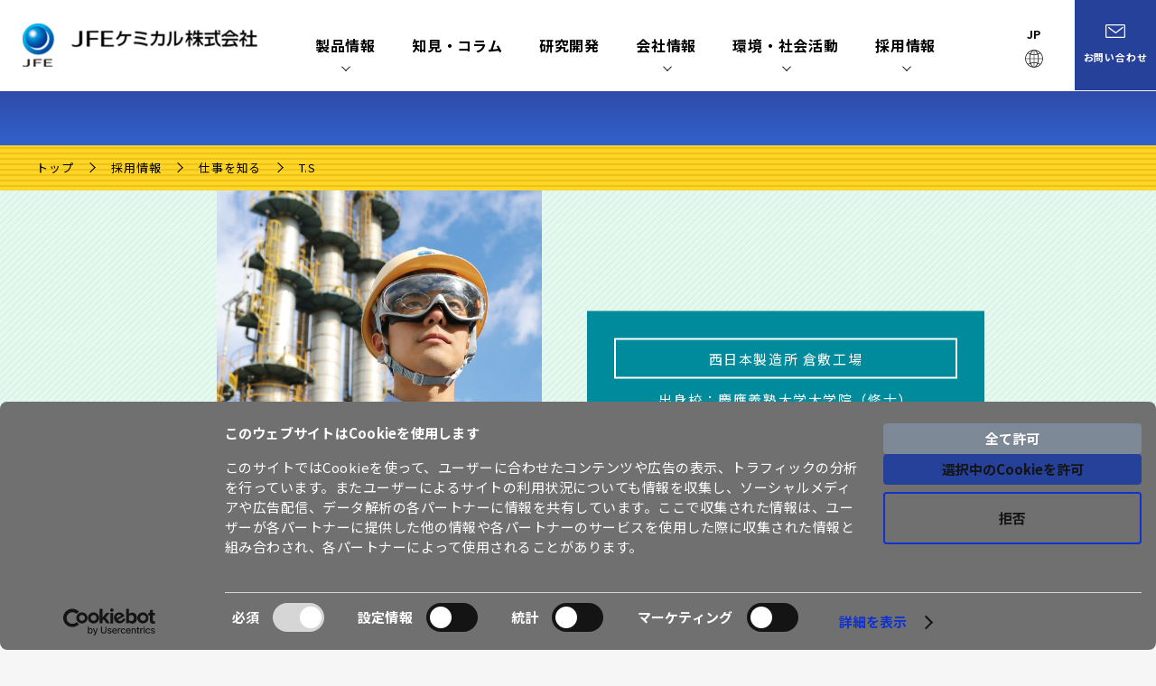

--- FILE ---
content_type: text/html; charset=UTF-8
request_url: https://www.jfe-chem.com/recruit/knowledge/interview_02/
body_size: 6600
content:
<!DOCTYPE html>
<html lang="ja">
<head>
<meta charset="utf-8">
<title>T.S｜仕事を知る｜JFEケミカル株式会社</title>
<!-- Munchkin Start -->
<script type="text/javascript">
(function() {
  var didInit = false;
  function initMunchkin() {
    if(didInit === false) {
      didInit = true;
      Munchkin.init('932-DCL-012',{"asyncOnly":true,"disableClickDelay":true});
    }
  }
  var s = document.createElement('script');
  s.type = 'text/javascript';
  s.async = true;
  s.src = '//munchkin.marketo.net/munchkin.js';
  s.onreadystatechange = function() {
    if (this.readyState == 'complete' || this.readyState == 'loaded') {
      initMunchkin();
    }
  };
  s.onload = initMunchkin;
  document.getElementsByTagName('head')[0].appendChild(s);
})();
</script>
<!-- Munchkin End -->

<!-- RTP tag --> 
<script type='text/javascript'>
(function(c,h,a,f,i,e){c[a]=c[a]||function(){(c[a].q=c[a].q||[]).push(arguments)};
 c[a].a=i;c[a].e=e;var g=h.createElement("script");g.async=true;g.type="text/javascript";
 g.src=f+'?aid='+i;var b=h.getElementsByTagName("script")[0];b.parentNode.insertBefore(g,b);
 })(window,document,"rtp","//sjrtp7-cdn.marketo.com/rtp-api/v1/rtp.js","jfechemicalcorporation");
 
rtp('send','view');
rtp('get', 'campaign',true);
</script>
<!-- End of RTP tag -->


<!-- Google Tag Manager -->
<script data-cookieconsent="ignore">
    window.dataLayer = window.dataLayer || [];
    function gtag() {
        dataLayer.push(arguments);
    }
    gtag("consent", "default", {
        ad_storage: "denied",
        analytics_storage: "denied",
        functionality_storage: "denied",
        personalization_storage: "denied",
        security_storage: "granted",
        wait_for_update: 500,
    });
    gtag("set", "ads_data_redaction", true);
</script>
<script data-cookieconsent="ignore">(function(w,d,s,l,i){w[l]=w[l]||[];w[l].push({'gtm.start':
new Date().getTime(),event:'gtm.js'});var f=d.getElementsByTagName(s)[0],
j=d.createElement(s),dl=l!='dataLayer'?'&l='+l:'';j.async=true;j.src=
'https://www.googletagmanager.com/gtm.js?id='+i+dl;f.parentNode.insertBefore(j,f);
})(window,document,'script','dataLayer','GTM-KM4W8WB');</script>
<script id="Cookiebot" src="https://consent.cookiebot.com/uc.js" data-cbid="67957406-6c79-4842-a0dc-702d4c58f917" data-blockingmode="auto" type="text/javascript"></script>
<!-- End Google Tag Manager -->


<meta http-equiv="X-UA-Compatible" content="IE=edge">
<meta name="viewport" content="width=device-width,user-scalable=yes,maximum-scale=1">
<meta name="format-detection" content="telephone=no">
<meta name="description" content="印象的だった明るい社内の雰囲気「入社したい」と強く思ったのは、就活時の事業所見学の時でした。「若手の仕事紹介」という時間が設けられ、年齢が近い社員の方々とじっくり話すことができました。また、社員同士が打ち解け、話しやすそうな雰囲気にも強く惹…">
<meta property="og:locale" content="ja_JP">
<meta property="og:type" content="website">
<meta property="og:image" content="https://www.jfe-chem.com/images/og.png">
<meta property="og:image:width" content="1200">
<meta property="og:image:height" content="630">
<meta property="og:title" content="T.S｜仕事を知る｜JFEケミカル株式会社">
<meta property="og:description" content="印象的だった明るい社内の雰囲気「入社したい」と強く思ったのは、就活時の事業所見学の時でした。「若手の仕事紹介」という時間が設けられ、年齢が近い社員の方々とじっくり話すことができました。また、社員同士が打ち解け、話しやすそうな雰囲気にも強く惹…">
<meta property="og:url" content="https://www.jfe-chem.com/recruit/knowledge/interview_02/">
<meta property="og:site_name" content="JFEケミカル株式会社">
<meta name="twitter:card" content="summary">
<meta name="twitter:title" content="T.S｜仕事を知る｜JFEケミカル株式会社">
<meta name="twitter:description" content="印象的だった明るい社内の雰囲気「入社したい」と強く思ったのは、就活時の事業所見学の時でした。「若手の仕事紹介」という時間が設けられ、年齢が近い社員の方々とじっくり話すことができました。また、社員同士が打ち解け、話しやすそうな雰囲気にも強く惹…">
<meta name="twitter:image" content="https://www.jfe-chem.com/images/og.png">
<link rel="canonical" href="https://www.jfe-chem.com/recruit/knowledge/interview_02/">
<link rel="shortcut icon" href="/favicon.ico">
<link rel="apple-touch-icon" href="/apple-touch-icon.png">
<link rel="preconnect" href="https://fonts.googleapis.com">
<link rel="preconnect" href="https://fonts.gstatic.com" crossorigin>
<link rel="stylesheet" href="https://fonts.googleapis.com/css2?family=Noto+Sans+JP:wght@400;500;700&display=swap">
<link rel="stylesheet" href="/assets/css/styles.css">
<script src="https://ajax.googleapis.com/ajax/libs/jquery/3.6.0/jquery.min.js"></script>
<script type="text/javascript" data-cookieconsent="ignore">
	window.dataLayer = window.dataLayer || [];

	function gtag() {
		dataLayer.push(arguments);
	}

	gtag("consent", "default", {
		ad_personalization: "denied",
		ad_storage: "denied",
		ad_user_data: "denied",
		analytics_storage: "denied",
		functionality_storage: "denied",
		personalization_storage: "denied",
		security_storage: "granted",
		wait_for_update: 500,
	});
	gtag("set", "ads_data_redaction", true);
	</script>
<script type="text/javascript"
		id="Cookiebot"
		src="https://consent.cookiebot.com/uc.js"
		data-implementation="wp"
		data-cbid="67957406-6c79-4842-a0dc-702d4c58f917"
							data-blockingmode="auto"
	></script>
<meta name='robots' content='max-image-preview:large' />
	<style>img:is([sizes="auto" i], [sizes^="auto," i]) { contain-intrinsic-size: 3000px 1500px }</style>
	<style id='classic-theme-styles-inline-css' type='text/css'>
/*! This file is auto-generated */
.wp-block-button__link{color:#fff;background-color:#32373c;border-radius:9999px;box-shadow:none;text-decoration:none;padding:calc(.667em + 2px) calc(1.333em + 2px);font-size:1.125em}.wp-block-file__button{background:#32373c;color:#fff;text-decoration:none}
</style>
<link rel='stylesheet' id='flexible-table-block-css' href='https://www.jfe-chem.com/manage/wp-content/plugins/flexible-table-block/build/style-index.css?ver=1748569920' type='text/css' media='all' />
<style id='flexible-table-block-inline-css' type='text/css'>
.wp-block-flexible-table-block-table.wp-block-flexible-table-block-table>table{width:100%;max-width:100%;border-collapse:collapse;}.wp-block-flexible-table-block-table.wp-block-flexible-table-block-table.is-style-stripes tbody tr:nth-child(odd) th{background-color:#f0f0f1;}.wp-block-flexible-table-block-table.wp-block-flexible-table-block-table.is-style-stripes tbody tr:nth-child(odd) td{background-color:#f0f0f1;}.wp-block-flexible-table-block-table.wp-block-flexible-table-block-table.is-style-stripes tbody tr:nth-child(even) th{background-color:#ffffff;}.wp-block-flexible-table-block-table.wp-block-flexible-table-block-table.is-style-stripes tbody tr:nth-child(even) td{background-color:#ffffff;}.wp-block-flexible-table-block-table.wp-block-flexible-table-block-table>table tr th,.wp-block-flexible-table-block-table.wp-block-flexible-table-block-table>table tr td{padding:0.5em;border-width:1px;border-style:solid;border-color:#000000;text-align:left;vertical-align:middle;}.wp-block-flexible-table-block-table.wp-block-flexible-table-block-table>table tr th{background-color:#f0f0f1;}.wp-block-flexible-table-block-table.wp-block-flexible-table-block-table>table tr td{background-color:#ffffff;}@media screen and (min-width:769px){.wp-block-flexible-table-block-table.is-scroll-on-pc{overflow-x:scroll;}.wp-block-flexible-table-block-table.is-scroll-on-pc table{max-width:none;align-self:self-start;}}@media screen and (max-width:768px){.wp-block-flexible-table-block-table.is-scroll-on-mobile{overflow-x:scroll;}.wp-block-flexible-table-block-table.is-scroll-on-mobile table{max-width:none;align-self:self-start;}.wp-block-flexible-table-block-table table.is-stacked-on-mobile th,.wp-block-flexible-table-block-table table.is-stacked-on-mobile td{width:100%!important;display:block;}}
</style>
<link rel='stylesheet' id='wp-pagenavi-css' href='https://www.jfe-chem.com/manage/wp-content/plugins/wp-pagenavi/pagenavi-css.css?ver=2.70' type='text/css' media='all' />
  <link rel="stylesheet" media="screen and (min-width: 769px)" href="/css/style.css">
  <link rel="stylesheet" media="screen and (max-width: 768px)" href="/css/sp.css">
</head>

<body id="recruit" class="home">

<!-- Google Tag Manager (noscript) -->
<noscript><iframe src="https://www.googletagmanager.com/ns.html?id=GTM-KM4W8WB"
height="0" width="0" style="display:none;visibility:hidden"></iframe></noscript>
<!-- End Google Tag Manager (noscript) -->

<!-- add 190531 HPF -->
<script type="text/javascript">
var _paq = _paq || [];
_paq.push(["trackPageView"]);
_paq.push(["enableLinkTracking"]);
(function() {
var u=(("https:" == document.location.protocol) ? "https" : "http") +
"://wa2.hot-profile.com/008978/";
_paq.push(["setTrackerUrl", u+"008978.php"]);
_paq.push(["setSiteId", "25875607"]);
var d=document, g=d.createElement("script"),
s=d.getElementsByTagName("script")[0]; g.type="text/javascript";
g.defer=true; g.async=true; g.src=u+"008978.js";
s.parentNode.insertBefore(g,s);
})();
</script>
<!--add 190531 End HPF Code -->
	
<header class="header">
  <div class="header-inner">
        <div class="header-logo"><a href="/"><img src="/assets/img/common/logo-01.png" alt="JFEケミカル株式会社"></a></div>
        <div class="header-nav">
      <div class="header-nav-btn">
        <span></span>
        <span></span>
        <span></span>
      </div>
      <ul class="header-nav-list">
        <li class="header-nav-list-item has-sub">
          <a href="/product/">製品情報</a>
          <div class="header-nav-sub">
            <div class="header-nav-sub-inner">
              <div class="header-nav-sub-ttl">
                <a href="/product/">製品情報</a>
              </div>
              <ul class="header-nav-sub-nav">
                <li class="header-nav-sub-nav-item">
                  <a href="/product/chemicals/">化成品</a>
                  <ul>
                    <li><a href="/product/chemicals/pitch/">ピッチ製品</a></li>
                    <li><a href="/product/chemicals/creosote/">クレオソート油類</a></li>
                    <li><a href="/product/chemicals/naphthalene/">ナフタリン・無水フタル酸</a></li>
                    <li><a href="/product/chemicals/surfactant/">界面活性剤（NSF）</a></li>
                    <li><a href="/product/chemicals/benzene/">ベンゼン類</a></li>
                    <li><a href="/product/chemicals/phenol/">フェノール・クレゾール類</a></li>
                    <li><a href="/product/chemicals/ammonium_sulfate/">硫安・液安</a></li>
                  </ul>
                </li>
                <li class="header-nav-sub-nav-item">
                  <a href="/product/battery/">電池材料</a>
                  <ul>
                    <li><a href="/product/battery/carbon/">ハードカーボン</a></li>
                    <li><a href="/product/battery/nature/">天然黒鉛負極材</a></li>
                    <li><a href="/product/battery/graphite/">人造黒鉛負極材</a></li>
                  </ul>
                </li>
                <li class="header-nav-sub-nav-item">
                  <a href="/product/fine-chemicals/">精密化学品</a>
                  <ul>
                    <li><a href="/product/fine-chemicals/indene/">インデン誘導体</a></li>
                    <li><a href="/product/fine-chemicals/fluorene/">フルオレン誘導体</a></li>
                    <li><a href="/product/fine-chemicals/acenaphthylene/">アセナフチレン</a></li>
                    <li><a href="/product/fine-chemicals/phenol-derivatives/">フェノール誘導体</a></li>
                    <li><a href="/product/fine-chemicals/special-olefin/">特殊オレフィン</a></li>
                    <li><a href="/product/fine-chemicals/polyimide-monomer/">ポリイミド原料</a></li>
                    <li><a href="/product/fine-chemicals/polyimide-varnish/">ポリイミドワニス</a></li>
                    <li><a href="/product/fine-chemicals/special-phenolic-resin/">特殊フェノール樹脂</a></li>
                    <li><a href="/product/fine-chemicals/benzoxazine/">ベンゾオキサジン</a></li>
                    <li><a href="/product/fine-chemicals/bismaleimide/">ビスマレイミド</a></li>
                    <li class="separate"><a href="/product/fine-chemicals/download/">資料ダウンロード</a></li>
                    <li><a href="/product/fine-chemicals/contact/">お問い合わせフォーム</a></li>
                  </ul>
                </li>
                <li class="header-nav-sub-nav-item"><a href="/product/inorganicmaterials/">磁性材・無機材料</a></li>
                <li class="header-nav-sub-nav-item"><a href="/product/stampablesheet/">スタンパブルシート</a></li>
              </ul>
            </div>
          </div>
        </li>
        <li class="header-nav-list-item"><a href="/column/">知見・コラム</a></li>
        <li class="header-nav-list-item"><a href="/develop/">研究開発</a></li>
        <li class="header-nav-list-item has-sub">
          <a href="/company/">会社情報</a>
          <div class="header-nav-sub">
            <div class="header-nav-sub-inner">
              <div class="header-nav-sub-ttl">
                <a href="/company/">会社情報</a>
              </div>
              <ul class="header-nav-sub-nav is-column">
                <li class="header-nav-sub-nav-item"><a href="/company/about/">JFEケミカルとは</a></li>
                <li class="header-nav-sub-nav-item"><a href="/company/organization_chart/">組織図</a></li>
                <li class="header-nav-sub-nav-item"><a href="/company/group/">事業所・グループ</a></li>
                <li class="header-nav-sub-nav-item"><a href="/company/network/">製造拠点</a></li>
                <li class="header-nav-sub-nav-item"><a href="/company/quality/">品質保証体制</a></li>
                <li class="header-nav-sub-nav-item"><a href="/company/purchase/">購買</a></li>
              </ul>
            </div>
          </div>
        </li>
        <li class="header-nav-list-item has-sub">
          <a href="/environment/">環境・社会活動</a>
          <div class="header-nav-sub">
            <div class="header-nav-sub-inner">
              <div class="header-nav-sub-ttl">
                <a href="/environment/">環境・社会活動</a>
              </div>
              <ul class="header-nav-sub-nav is-column">
                <li class="header-nav-sub-nav-item"><a href="/environment/philanthropy/">社会貢献活動への取り組み</a></li>
              </ul>
            </div>
          </div>
        </li>
        <li class="header-nav-list-item has-sub">
          <a href="/recruit/">採用情報</a>
          <div class="header-nav-sub">
            <div class="header-nav-sub-inner">
              <div class="header-nav-sub-ttl">
                <a href="/recruit/">採用情報</a>
              </div>
              <ul class="header-nav-sub-nav is-column">
                <li class="header-nav-sub-nav-item"><a href="/recruit/entrance_requirements_list/">募集要項</a></li>
                <li class="header-nav-sub-nav-item"><a href="/recruit/contact/">採用のお問い合わせ</a></li>
              </ul>
            </div>
          </div>
        </li>
      </ul>
    </div>
    <div class="header-lang">
      <div class="header-lang-current">JP</div>
      <div class="header-lang-select">
        <div class="header-lang-select-item"><a href="/ch/">中文</a></div>
        <div class="header-lang-select-item"><a href="/en/">EN</a></div>
      </div>
    </div>
    <div class="header-contact"><a href="/contact/">お問い合わせ</a></div>
  </div>
</header>

  <main class="main">
    <article class="article">
      <div class="page-ttl-wrap">
        <h1 class="page-ttl"></h1>
      </div>
      <div class="breadcrumb">
        <ol itemscope itemtype="http://schema.org/BreadcrumbList">
          <li itemprop="itemListElement" itemscope itemtype="http://schema.org/ListItem">
            <a itemprop="item" href="/" class="over"><span itemprop="name">トップ</span></a>
            <meta itemprop="position" content="1">
          </li>
          <li itemprop="itemListElement" itemscope itemtype="http://schema.org/ListItem">
            <a itemprop="item" href="/recruit/" class="over"><span itemprop="name">採用情報</span></a>
            <meta itemprop="position" content="2">
          </li>
          <li itemprop="itemListElement" itemscope itemtype="http://schema.org/ListItem">
            <a itemprop="item" href="/recruit/knowledge/" class="over"><span itemprop="name">仕事を知る</span></a>
            <meta itemprop="position" content="3">
          </li>
          <li itemprop="itemListElement" itemscope itemtype="http://schema.org/ListItem">
            <a itemprop="item" href="https://www.jfe-chem.com/recruit/knowledge/interview_02/" class="over"><span itemprop="name">T.S</span></a>
            <meta itemprop="position" content="4">
          </li>
        </ol>
      </div>
        <div class="page_interview">
            <div class="page_interview_01">
                <div class="page_interview_01_inner cf">
                    <figure style="background:url(https://www.jfe-chem.com/uploads/2025/05/recruit-interview-02-01.jpg) no-repeat 50% 50% / cover"></figure>
                    <div class="page_interview_01_txt">
                        <div class="page_interview_01_txt_inner">
                            <h5>西日本製造所 倉敷工場</h5>                            <p>出身校：慶應義塾大学大学院（修士）<br />
基礎理工学専攻</p>                            <h2>T.S</h2>
                            <h4>2017年入社</h4>                        </div><!-- .page_interview_01_txt_inner -->
                    </div><!-- .page_interview_01_txt -->
                </div><!-- .page_interview_01_inner -->
            </div><!-- .page_interview_01 -->
            <div class="page_interview_02">
                <figure><img src="https://www.jfe-chem.com/uploads/2025/05/f3e11bd5adce70095d54c465a4c67388.jpg" alt=""><img src="https://www.jfe-chem.com/uploads/2025/05/7f1543ed01dc7f3506fed9109b48bf5b.jpg" alt=""></figure>                <div class="page_interview_02_inner">
                    <h2>仕事を任せながら<br />人を育てる企業文化</h2>                </div><!-- .page_interview_02_inner -->
            </div><!-- .page_interview_02 -->
            <div class="page_interview_03">
                <div class="page_interview_03_inner wp-block-post-content">
                    
<h2 class="wp-block-heading">印象的だった明るい社内の雰囲気</h2>



<p>「入社したい」と強く思ったのは、就活時の事業所見学の時でした。「若手の仕事紹介」という時間が設けられ、年齢が近い社員の方々とじっくり話すことができました。また、社員同士が打ち解け、話しやすそうな雰囲気にも強く惹かれました。</p>



<p>その印象は入社してからも変わりません。先輩や上司、工場のオペレーターの方々とも気軽に話し合える環境に恵まれ、入社1年目とはいえ臆することなく、前向きに仕事に取り組めていると感じています。</p>



<h2 class="wp-block-heading">責任は大きくとも、サポートも大きい</h2>



<p>JFEケミカル西日本製造所は、石炭化学の分野では国内トップクラスの製造能力を誇る巨大プラント。ここで設備研修や現場実習を終えた入社1年目の8月から、主に設備の改善や問題点の解析に取り組んでいます。</p>



<p>現在は電池材料の増産を目指し、ボトルネックとなっている設備の増強を主導的な立場で推進。主導とはいえ、先輩や上司の指導・アドバイスに助けられることも多く、1日も早く、名実共にリードできるよう勉強の毎日です。</p>



<h2 class="wp-block-heading">休日は自然に囲まれリフレッシュ</h2>



<p>倉敷工場周辺は、自然の名所を訪ねるのが好きな私にとって格好のドライブコース。休日は自然の中でリフレッシュしています。同期の工場研修仲間と四国まで足を延ばしたことも。</p>



<p>彼らが東京の本社に配属が決まった時は、急遽激励会を計画し、開催直前の案内であったにもかかわらず多くの人が参加してくれました。人のつながりを大切にする温かい社風もJFEケミカルの魅力。今でも忘れられない思い出のひとつです。</p>
                </div>
            </div><!-- .page_interview_03 -->
            <div class="page_interview_04">
                <p class="u-btn"><a href="/recruit/#knowledge">採用情報へ戻る</a></p><!-- .u-btn -->
            </div><!-- .page_interview_04 -->
        </div><!-- .page_interview -->
<style type="text/css">
.breadcrumb { margin: 0; }
</style> 
    </article>
  </main>



  <div class="cta">
  <div class="cta-ttl">
    <h2 class="cta-ttl-ja">お問い合わせ</h2>
    <div class="cta-ttl-en">CONTACT US</div>
  </div>
  <p class="cta-txt">製品に関するご相談、資料請求など<br class="sp-only">お気軽にお問い合わせください。</p>
  <p class="cta-btn"><a href="/contact/">お問い合わせフォーム</a></p>
</div>
  <div class="page-top">
    <a href="#recruit">TOP</a>
  </div>
  <footer class="footer">
    <div class="footer-inner">
      <div class="footer-logo"><img src="/assets/img/common/logo-01.png" alt="JFEケミカル株式会社"></div>
      <div class="footer-nav">
        <ul class="footer-nav-list">
          <li><a href="/privacy/">プライバシーポリシー</a></li>
          <li><a href="/sitemap/">サイトマップ</a></li>
        </ul>
        <div class="footer-copyright">Copyright &copy; JFE Chemical Corporation All rights Reserved.</div>
      </div>
    </div>
  </footer>

  <script src="/assets/js/jquery.matchHeight.js"></script>
  <script src="/assets/js/jquery.bxslider.min.js"></script>
  <script src="/assets/js/slick.min.js"></script>
  <script src="/assets/js/remodal.min.js"></script>
  <script src="/assets/js/scripts.js"></script>
  <script src="/js/main.js"></script>

<script type="speculationrules">
{"prefetch":[{"source":"document","where":{"and":[{"href_matches":"\/*"},{"not":{"href_matches":["\/manage\/wp-*.php","\/manage\/wp-admin\/*","\/uploads\/*","\/manage\/wp-content\/*","\/manage\/wp-content\/plugins\/*","\/manage\/wp-content\/themes\/jfe-chem\/*","\/*\\?(.+)"]}},{"not":{"selector_matches":"a[rel~=\"nofollow\"]"}},{"not":{"selector_matches":".no-prefetch, .no-prefetch a"}}]},"eagerness":"conservative"}]}
</script>

</body>
</html>


--- FILE ---
content_type: text/css
request_url: https://www.jfe-chem.com/assets/css/styles.css
body_size: 17881
content:
@charset "UTF-8";

/*! normalize.css v8.0.1 | MIT License | github.com/necolas/normalize.css */
html {
  line-height: 1.15;
  -webkit-text-size-adjust: 100%;
}

body {
  margin: 0;
}

main {
  display: block;
}

h1 {
  font-size: 2em;
  margin: .67em 0;
}

hr {
  box-sizing: content-box;
  height: 0;
  overflow: visible;
}

pre {
  font-family: monospace, monospace;
  font-size: 1em;
}

a {
  background-color: transparent;
}

abbr[title] {
  border-bottom: none;
  text-decoration: underline;
  text-decoration: underline dotted;
}

b, strong {
  font-weight: bolder;
}

code, kbd, samp {
  font-family: monospace, monospace;
  font-size: 1em;
}

small {
  font-size: 80%;
}

sub, sup {
  font-size: 75%;
  line-height: 0;
  position: relative;
  vertical-align: baseline;
}

sub {
  bottom: -.25em;
}

sup {
  top: -.5em;
}

img {
  border-style: none;
}

button, input, optgroup, select, textarea {
  font-family: inherit;
  font-size: 100%;
  line-height: 1.15;
  margin: 0;
}

button, input {
  overflow: visible;
}

button, select {
  text-transform: none;
}

[type=button], [type=reset], [type=submit], button {
  -webkit-appearance: button;
}

[type=button]::-moz-focus-inner, [type=reset]::-moz-focus-inner, [type=submit]::-moz-focus-inner, button::-moz-focus-inner {
  border-style: none;
  padding: 0;
}

[type=button]:-moz-focusring, [type=reset]:-moz-focusring, [type=submit]:-moz-focusring, button:-moz-focusring {
  outline: 1px dotted ButtonText;
}

fieldset {
  padding: .35em .75em .625em;
}

legend {
  box-sizing: border-box;
  color: inherit;
  display: table;
  max-width: 100%;
  padding: 0;
  white-space: normal;
}

progress {
  vertical-align: baseline;
}

textarea {
  overflow: auto;
}

[type=checkbox], [type=radio] {
  box-sizing: border-box;
  padding: 0;
}

[type=number]::-webkit-inner-spin-button, [type=number]::-webkit-outer-spin-button {
  height: auto;
}

[type=search] {
  -webkit-appearance: textfield;
  outline-offset: -2px;
}

[type=search]::-webkit-search-decoration {
  -webkit-appearance: none;
}

::-webkit-file-upload-button {
  -webkit-appearance: button;
  font: inherit;
}

details {
  display: block;
}

summary {
  display: list-item;
}

template {
  display: none;
}

[hidden] {
  display: none;
}

/** VARIABLES
===================================*/
/** RESET AND LAYOUT
===================================*/
.bx-wrapper {
  position: relative;
  padding: 0;
  *zoom: 1;
  -ms-touch-action: pan-y;
  touch-action: pan-y;
}

.bx-wrapper * {
  box-sizing: border-box;
}

.bx-wrapper img {
  max-width: 100%;
  display: block;
}

.bxslider {
  margin: 0;
  padding: 0;
}

ul.bxslider {
  list-style: none;
}

.bx-viewport {
  /*fix other elements on the page moving (on Chrome)*/
  -webkit-transform: translatez(0);
}

/** THEME
===================================*/
/*.bx-wrapper {
  -moz-box-shadow: 0 0 5px #ccc;
  -webkit-box-shadow: 0 0 5px #ccc;
  box-shadow: 0 0 5px #ccc;
  border: 5px solid #fff;
  background: #fff;
}*/
.bx-wrapper .bx-pager, .bx-wrapper .bx-controls-auto {
  position: absolute;
  bottom: -30px;
  width: 100%;
}

/* LOADER */
.bx-wrapper .bx-loading {
  min-height: 50px;
  background: url("/assets/img/common/bx_loader.gif") center center no-repeat #ffffff;
  height: 100%;
  width: 100%;
  position: absolute;
  top: 0;
  left: 0;
  z-index: 2000;
}

/* PAGER */
.bx-wrapper .bx-pager {
  text-align: center;
  font-size: 0;
  line-height: 0;
  font-family: Arial;
  font-weight: bold;
  color: #666;
  margin-bottom: 30px;
}

.bx-wrapper .bx-pager.bx-default-pager a {
  background: #8a98a8;
  /*text-indent: -9999px;*/
  display: block;
  width: 4px;
  height: 15px;
  margin: 0 5px;
  outline: 0;
  /*-moz-border-radius: 5px;
  -webkit-border-radius: 5px;
  border-radius: 5px;*/
  ;
}

.bx-wrapper .bx-pager.bx-default-pager a:hover, .bx-wrapper .bx-pager.bx-default-pager a.active, .bx-wrapper .bx-pager.bx-default-pager a:focus {
  background: #fff;
}

.bx-wrapper .bx-pager-item, .bx-wrapper .bx-controls-auto .bx-controls-auto-item {
  display: inline-block;
  vertical-align: bottom;
  *zoom: 1;
  *display: inline;
}

.bx-wrapper .bx-pager-item {
  font-size: 0;
  line-height: 0;
}

/* DIRECTION CONTROLS (NEXT / PREV) */
/*.prev-btn {
    width: 50px;
    position: absolute;
    left: 0;
    top: 50%;
    background-color: rgba(255,255,255,0.5);
    padding: 17px 15px;
}

.next-btn {
    width: 50px;
    position: absolute;
    right: 0;
    top: 50%;
    background-color: rgba(255,255,255,0.5);
    padding: 17px 15px;
}*/
.bx-wrapper .bx-prev {
  left: 0px;
  background: url("/assets/img/common/slider_left.png") no-repeat 0 0;
  background-size: 40px;
  padding: 40px;
}

.bx-wrapper .bx-prev:hover, .bx-wrapper .bx-prev:focus {
  background-position: 0 0;
}

.bx-wrapper .bx-next {
  right: 0px;
  background: url("/assets/img/common/slider_right.png") no-repeat 0 0;
  background-size: 40px;
  padding-right: 40px;
}

/*.bx-wrapper .bx-next:hover,
.bx-wrapper .bx-next:focus {
  background-position: -43px 0;
}*/
.bx-wrapper .bx-controls-direction a {
  position: absolute;
  top: 50%;
  margin-top: -16px;
  outline: 0;
  width: 32px;
  height: 50px;
  text-indent: -9999px;
  z-index: 1;
}

/* - 768px */
.bx-wrapper .bx-controls-direction a.disabled {
  display: none;
}

/* AUTO CONTROLS (START / STOP) */
.bx-wrapper .bx-controls-auto {
  text-align: center;
}

.bx-wrapper .bx-controls-auto .bx-start {
  display: block;
  text-indent: -9999px;
  width: 10px;
  height: 11px;
  outline: 0;
  background: url("/assets/img/common/controls.png") -86px -11px no-repeat;
  margin: 0 3px;
}

.bx-wrapper .bx-controls-auto .bx-start:hover, .bx-wrapper .bx-controls-auto .bx-start.active, .bx-wrapper .bx-controls-auto .bx-start:focus {
  background-position: -86px 0;
}

.bx-wrapper .bx-controls-auto .bx-stop {
  display: block;
  text-indent: -9999px;
  width: 9px;
  height: 11px;
  outline: 0;
  background: url("/assets/img/common/controls.png") -86px -44px no-repeat;
  margin: 0 3px;
}

.bx-wrapper .bx-controls-auto .bx-stop:hover, .bx-wrapper .bx-controls-auto .bx-stop.active, .bx-wrapper .bx-controls-auto .bx-stop:focus {
  background-position: -86px -33px;
}

/* PAGER WITH AUTO-CONTROLS HYBRID LAYOUT */
.bx-wrapper .bx-controls.bx-has-controls-auto.bx-has-pager .bx-pager {
  text-align: left;
  width: 80%;
}

.bx-wrapper .bx-controls.bx-has-controls-auto.bx-has-pager .bx-controls-auto {
  right: 0;
  width: 35px;
}

/* IMAGE CAPTIONS */
.bx-wrapper .bx-caption {
  position: absolute;
  bottom: 0;
  left: 0;
  background: #666;
  background: rgba(80, 80, 80, 0.75);
  width: 100%;
}

.bx-wrapper .bx-caption span {
  color: #fff;
  font-family: Arial;
  display: block;
  font-size: .85em;
  padding: 10px;
}

/*
 *  Remodal - v1.1.1
 *  Responsive, lightweight, fast, synchronized with CSS animations, fully customizable modal window plugin with declarative configuration and hash tracking.
 *  http://vodkabears.github.io/remodal/
 *
 *  Made by Ilya Makarov
 *  Under MIT License
 */
/* ==========================================================================
   Remodal's necessary styles
   ========================================================================== */
/* Hide scroll bar */
html.remodal-is-locked {
  overflow: hidden;
  -ms-touch-action: none;
  touch-action: none;
}

/* Anti FOUC */
.remodal, [data-remodal-id] {
  display: none;
}

/* Necessary styles of the overlay */
.remodal-overlay {
  position: fixed;
  z-index: 9999;
  top: -5000px;
  right: -5000px;
  bottom: -5000px;
  left: -5000px;
  display: none;
}

/* Necessary styles of the wrapper */
.remodal-wrapper {
  position: fixed;
  z-index: 10000;
  top: 0;
  right: 0;
  bottom: 0;
  left: 0;
  display: none;
  overflow: auto;
  text-align: center;
  -webkit-overflow-scrolling: touch;
}

.remodal-wrapper:after {
  display: inline-block;
  height: 100%;
  margin-left: -0.05em;
  content: "";
}

/* Fix iPad, iPhone glitches */
.remodal-overlay, .remodal-wrapper {
  -webkit-backface-visibility: hidden;
  backface-visibility: hidden;
}

/* Necessary styles of the modal dialog */
.remodal {
  position: relative;
  outline: none;
  -webkit-text-size-adjust: 100%;
  -ms-text-size-adjust: 100%;
  text-size-adjust: 100%;
}

.remodal-is-initialized {
  /* Disable Anti-FOUC */
  display: inline-block;
}

/*
 *  Remodal - v1.1.1
 *  Responsive, lightweight, fast, synchronized with CSS animations, fully customizable modal window plugin with declarative configuration and hash tracking.
 *  http://vodkabears.github.io/remodal/
 *
 *  Made by Ilya Makarov
 *  Under MIT License
 */
/* ==========================================================================
   Remodal's default mobile first theme
   ========================================================================== */
/* Default theme styles for the background */
.remodal-bg.remodal-is-opening, .remodal-bg.remodal-is-opened {
  -webkit-filter: blur(3px);
  filter: blur(3px);
}

/* Default theme styles of the overlay */
.remodal-overlay {
  background: rgba(0, 0, 0, 0.9);
}

.remodal-overlay.remodal-is-opening, .remodal-overlay.remodal-is-closing {
  -webkit-animation-duration: 0.3s;
  animation-duration: 0.3s;
  -webkit-animation-fill-mode: forwards;
  animation-fill-mode: forwards;
}

.remodal-overlay.remodal-is-opening {
  -webkit-animation-name: remodal-overlay-opening-keyframes;
  animation-name: remodal-overlay-opening-keyframes;
}

.remodal-overlay.remodal-is-closing {
  -webkit-animation-name: remodal-overlay-closing-keyframes;
  animation-name: remodal-overlay-closing-keyframes;
}

/* Default theme styles of the wrapper */
/* Default theme styles of the modal dialog */
.remodal {
  box-sizing: border-box;
  width: 100%;
  -webkit-transform: translate3d(0, 0, 0);
  transform: translate3d(0, 0, 0);
  background: #000;
}

.remodal.remodal-is-opening, .remodal.remodal-is-closing {
  -webkit-animation-duration: 0.3s;
  animation-duration: 0.3s;
  -webkit-animation-fill-mode: forwards;
  animation-fill-mode: forwards;
}

.remodal.remodal-is-opening {
  -webkit-animation-name: remodal-opening-keyframes;
  animation-name: remodal-opening-keyframes;
}

.remodal.remodal-is-closing {
  -webkit-animation-name: remodal-closing-keyframes;
  animation-name: remodal-closing-keyframes;
}

/* Vertical align of the modal dialog */
.remodal, .remodal-wrapper:after {
  vertical-align: middle;
}

/* Close button */
.remodal-close {
  position: absolute;
  top: -40px;
  right: 0;
  display: block;
  overflow: visible;
  line-height: 1;
  margin: 0;
  padding: 0;
  cursor: pointer;
  -webkit-transition: color 0.2s;
  transition: color 0.2s;
  text-decoration: none;
  color: #fff;
  border: 0;
  outline: 0;
  background: transparent;
}

.remodal-close:hover, .remodal-close:focus {
  color: #fff;
}

.remodal-close:before {
  font-family: Arial, "Helvetica CY", "Nimbus Sans L", sans-serif !important;
  font-size: 40px;
  display: block;
  content: "\00d7";
}

/* Dialog buttons */
.remodal-confirm, .remodal-cancel {
  font: inherit;
  display: inline-block;
  overflow: visible;
  min-width: 110px;
  margin: 0;
  padding: 12px 0;
  cursor: pointer;
  -webkit-transition: background 0.2s;
  transition: background 0.2s;
  text-align: center;
  vertical-align: middle;
  text-decoration: none;
  border: 0;
  outline: 0;
}

.remodal-confirm {
  color: #fff;
  background: #81c784;
}

.remodal-confirm:hover, .remodal-confirm:focus {
  background: #66bb6a;
}

.remodal-cancel {
  color: #fff;
  background: #e57373;
}

.remodal-cancel:hover, .remodal-cancel:focus {
  background: #ef5350;
}

/* Remove inner padding and border in Firefox 4+ for the button tag. */
.remodal-confirm::-moz-focus-inner, .remodal-cancel::-moz-focus-inner, .remodal-close::-moz-focus-inner {
  padding: 0;
  border: 0;
}

/* Keyframes
   ========================================================================== */
/* Media queries
   ========================================================================== */
/* IE8
   ========================================================================== */
.lt-ie9 .remodal-overlay {
  background: #2b2e38;
}

.lt-ie9 .remodal {
  width: 1080px;
}

body {
  line-height: 2;
  color: #000000;
  font-size: 16px;
  font-family: "Noto Sans JP", sans-serif;
  letter-spacing: .05em;
  text-size-adjust: none;
  -webkit-text-size-adjust: none;
  background: #f6f6f6;
}

h1, h2, h3, h4, h5, h6 {
  line-height: 1.5;
}

p, ul, ol, table {
  margin-bottom: 1.5em;
}

ul {
  padding-left: 1.5em;
}

ol {
  padding-left: 2em;
}

a {
  color: #264199;
  text-decoration: none;
  transition: .2s;
}

a:hover {
  text-decoration: underline;
}

img {
  max-width: 100%;
  height: auto;
  vertical-align: top;
}

svg {
  vertical-align: top;
}

iframe {
  vertical-align: top;
}

figure {
  margin-right: 0;
  margin-left: 0;
}

button {
  line-height: inherit;
  transition: .2s;
  cursor: pointer;
}

.sp-link {
  color: inherit
}

.sp-link:hover {
  text-decoration: none;
  cursor: text;
}

.over:hover {
  text-decoration: none;
}

.header {
  position: fixed;
  top: 0;
  right: 0;
  left: 0;
  border-bottom: 1px solid #f6f6f6;
  background: #fff;
  transition: .3s;
  z-index: 100;
}

.header.is-down {
  transform: translateY(-100%);
}

.header-inner {
  display: flex;
  align-items: center;
  justify-content: space-between;
  height: 100px;
  padding: 0 0 0 25px;
}

.header-logo {
  line-height: 1;
  margin: 0;
  font-size: inherit;
}

.header-logo img {
  width: 260px;
}

.header-nav {
  margin: 0 auto;
}

.header-nav-btn.is-open span:nth-child(1) {
  transform: translateY(11px) rotate(-45deg);
}

.header-nav-btn.is-open span:nth-child(2) {
  opacity: 0;
}

.header-nav-btn.is-open span:nth-child(3) {
  transform: translateY(-11px) rotate(45deg);
}

.header-nav-list {
  display: flex;
  list-style: none;
  margin: 0;
  padding: 0;
}

.header-nav-list-item+.header-nav-list-item {
  margin: 0 0 0 40px;
}

.header-nav-list-item>a {
  display: flex;
  align-items: center;
  position: relative;
  height: 100px;
  color: #000000;
  font-size: 16px;
  font-weight: bold;
}

.header-nav-list-item>a:before {
  content: "";
  display: block;
  position: absolute;
  bottom: 25px;
  left: 50%;
  width: 0;
  height: 2px;
  background: #264199;
  transform: translateX(-50%);
  transition: .2s;
}

.header-nav-list-item>a:hover {
  text-decoration: none;
}

.header-nav-list-item.has-sub>a:after {
  content: "";
  display: block;
  position: absolute;
  bottom: 20px;
  left: 50%;
  width: 6px;
  height: 6px;
  border-right: 1px solid #000000;
  border-bottom: 1px solid #000000;
  transform: rotate(45deg) translateX(-50%);
  transition: .2s;
}

.header-nav-sub {
  display: none;
  position: absolute;
  top: 101px;
  right: 0;
  left: 0;
  background: #fff;
}

.header-nav-sub-inner {
  display: flex;
  max-width: 1440px;
  margin: 0 auto;
}

.header-nav-sub-ttl {
  position: relative;
  width: 20.83333333333333%;
  line-height: 1.5;
  padding: 30px 30px 30px 0;
  text-align: right;
  box-sizing: border-box;
  z-index: 0;
}

.header-nav-sub-ttl:after {
  content: "";
  display: block;
  position: absolute;
  top: 0;
  right: 0;
  bottom: 0;
  left: -100vw;
  background: #264199;
  z-index: -1;
}

.header-nav-sub-ttl a {
  display: inline-block;
  color: #fff;
  font-size: 24px;
  font-weight: 500;
}

.header-nav-sub-ttl a:after {
  content: "";
  display: inline-block;
  width: 24px;
  height: 24px;
  vertical-align: top;
  margin: 7px 0 0 10px;
  background: url(/assets/img/common/icon-arrow-02.svg) no-repeat 0 0;
  background-size: 24px 24px;
  transition: .2s;
}

.header-nav-sub-ttl a:hover {
  text-decoration: none;
}

.header-nav-sub-nav {
  flex: 1;
  display: flex;
  justify-content: space-between;
  list-style: none;
  margin: 0;
  padding: 30px 0 30px 30px;
}

.header-nav-sub-nav.is-column {
  display: block;
}

.header-nav-sub-nav.is-column .header-nav-sub-nav-item+.header-nav-sub-nav-item {
  margin: 10px 0 0;
}

.header-nav-sub-nav-item {
  flex: 1;
}

.header-nav-sub-nav-item+.header-nav-sub-nav-item {
  margin-left: 25px;
}

.header-nav-sub-nav-item>a {
  display: block;
  font-size: 16px;
  font-weight: bold;
}

.header-nav-sub-nav-item>a:after {
  content: "";
  display: inline-block;
  width: 16px;
  height: 16px;
  vertical-align: top;
  margin: 9px 0 0 10px;
  background: url(/assets/img/common/icon-arrow-01.svg) no-repeat 0 0;
  background-size: 16px 16px;
  transition: .2s;
}

.header-nav-sub-nav-item>a:hover {
  text-decoration: none;
}

.header-nav-sub-nav-item ul {
  list-style: none;
  margin: 15px 0 0;
  padding: 15px 0 0;
  border-top: 1px solid #e5e5e5;
}

.header-nav-sub-nav-item ul li+li {
  margin-top: 10px;
}

.header-nav-sub-nav-item ul li.separate {
  margin-top: 10px;
  padding-top: 10px;
  border-top: 1px solid #e5e5e5;
}

.header-nav-sub-nav-item ul li a {
  display: block;
  color: #707070;
  font-size: 13px;
  font-weight: 500;
}

.header-nav-sub-nav-item ul li a:hover {
  text-decoration: none;
}

.header-lang {
  position: relative;
  width: 90px;
}

.header-lang-current {
  display: flex;
  justify-content: center;
  align-items: center;
  flex-direction: column;
  height: 100px;
  font-size: 12px;
  font-weight: bold;
  transition: .2s;
  cursor: pointer;
}

.header-lang-current:after {
  content: "";
  display: block;
  width: 20px;
  height: 20px;
  margin: 5px 0 0;
  background: url(/assets/img/common/icon-lang-01.svg) no-repeat 0 0;
  background-size: 20px 20px;
}

.header-lang-select {
  display: none;
  position: absolute;
  top: 100px;
  right: 0;
  left: 0;
  background: #f6f6f6;
}

.header-lang-select-item {
  border-top: 1px solid #fff;
}

.header-lang-select-item a {
  display: block;
  padding: 10px;
  font-size: 14px;
  font-weight: 500;
  text-align: center;
}

.header-lang-select-item a:hover {
  text-decoration: none;
}

.header-contact a {
  display: flex;
  justify-content: center;
  align-items: center;
  flex-direction: column;
  width: 90px;
  height: 100px;
  color: #fff;
  font-size: 11px;
  font-weight: bold;
  background: #264199;
}

.header-contact a:before {
  content: "";
  display: block;
  width: 22px;
  height: 15px;
  margin: 0 0 10px;
  background: url(/assets/img/common/icon-mail-01.svg) no-repeat 0 0;
  background-size: 22px 15px;
  filter: brightness(0) invert(1);
  transition: .2s;
}

.header-contact a:hover {
  text-decoration: none;
}

.cta {
  padding: 50px 15px;
  background: #264199;
}

.cta-ttl {
  margin: 0 0 60px;
  text-align: center;
}

.cta-ttl-ja {
  line-height: 1.5;
  margin: 0;
  color: #fff;
  font-size: 40px;
  font-weight: bold;
}

.cta-ttl-ja:after {
  content: "";
  display: block;
  width: 1px;
  height: 20px;
  margin: 5px auto 10px;
  background: #a3adbb;
}

.cta-ttl-en {
  line-height: 1.5;
  color: #a3adbb;
  font-size: 14px;
  font-weight: bold;
}

.cta-txt {
  margin: 0 0 20px;
  color: #fff;
  font-weight: 500;
  text-align: center;
}

.cta-btn {
  margin: 0;
}

.cta-btn a {
  display: flex;
  justify-content: center;
  align-items: center;
  max-width: 580px;
  margin: 0 auto;
  padding: 18px 15px;
  border: 1px solid #fff;
  border-radius: 3px;
  color: #fff;
  font-size: 20px;
  font-weight: 500;
  text-align: center;
  box-sizing: border-box;
}

.cta-btn a:before {
  content: "";
  display: block;
  width: 33px;
  height: 23px;
  margin: 0 15px 0 0;
  background: url(/assets/img/common/icon-mail-01.svg) no-repeat 0 0;
  background-size: 33px 23px;
  filter: brightness(0) invert(1);
  transition: .2s;
}

.cta-btn a:hover {
  text-decoration: none;
}

.page-top {
  display: none;
  position: fixed;
  right: 0;
  bottom: 35px;
}

.page-top a {
  display: block;
  width: 50px;
  height: 50px;
  padding: 23px 0 0;
  border: 1px solid #264199;
  border-right: none;
  border-radius: 3px 0 0 3px;
  font-size: 11px;
  text-align: center;
  background: #fff;
  box-sizing: border-box;
}

.page-top a:before {
  content: "";
  display: block;
  position: absolute;
  top: 8px;
  left: 50%;
  width: 15px;
  height: 15px;
  border-top: 2px solid #264199;
  border-left: 2px solid #264199;
  transform: translateX(-35%) rotate(45deg);
  transform-origin: 0% 50%;
  transition: .2s;
}

.page-top a:hover {
  text-decoration: none;
}

.footer {
  background: #fff;
}

.footer-inner {
  display: flex;
  justify-content: space-between;
  align-items: center;
  max-width: 1000px;
  margin: 0 auto;
  padding: 35px 15px;
}

.footer-logo {
  max-width: 260px;
}

.footer-nav {
  display: flex;
  flex-direction: column;
  align-items: flex-end;
}

.footer-nav-list {
  display: flex;
  list-style: none;
  line-height: 1;
  margin: 0 0 20px;
  padding: 0;
  font-size: 13px;
  font-weight: 500;
}

.footer-nav-list li+li {
  margin-left: 15px;
  padding-left: 15px;
  border-left: 1px solid #ccc;
}

.footer-nav-list li a {
  color: #535353;
}

.footer-nav-list li a:hover {
  text-decoration: none;
}

.footer-copyright {
  color: #ccc;
  font-size: 11px;
}

.main {
  margin: 101px 0 100px;
}

.page-ttl {
  line-height: 1.5;
  margin: 0;
  font-size: 45px;
  font-weight: bold;
  letter-spacing: .1em;
}

.page-ttl-wrap {
  padding: 35px 15px 25px;
  color: #fff;
  text-align: center;
  background: linear-gradient(#2f4aab 0%, #3263ca 100%);
}

.breadcrumb {
  margin: 0 0 80px;
  padding: 12px 15px;
  font-size: 13px;
  background-size: auto auto;
  background-color: #ffd527;
  background-image: repeating-linear-gradient(0deg, transparent, transparent 4px, #eec315 4px, #eec315 6px);
}

.breadcrumb ol {
  display: flex;
  align-items: center;
  list-style: none;
  max-width: 1200px;
  margin: 0 auto;
  padding: 0;
}

.breadcrumb ol li {
  white-space: nowrap;
}

.breadcrumb ol li:after {
  content: "";
  display: inline-block;
  width: 7px;
  height: 7px;
  margin: 7px 15px 0;
  border-top: 1px solid #000000;
  border-right: 1px solid #000000;
  vertical-align: top;
  transform: rotate(45deg);
  transform-origin: 0 0;
}

.breadcrumb ol li:last-child:after {
  content: none;
}

.breadcrumb ol li a {
  color: #000000;
}

.contents {
  max-width: 1000px;
  margin: 0 auto;
  padding: 0 15px;
}

.btn {
  display: inline-flex;
  justify-content: center;
  align-items: center;
  position: relative;
  min-width: 386px;
  padding: 15px 30px;
  border: 1px solid #264199;
  border-radius: 3px;
  color: #264199;
  font-weight: 500;
  background: transparent;
  box-sizing: border-box;
}

.btn:hover {
  text-decoration: none;
}

.btn-normal:after {
  content: "";
  display: block;
  position: absolute;
  top: 50%;
  right: 25px;
  width: 23px;
  height: 23px;
  background: url(/assets/img/common/icon-arrow-01.svg) no-repeat 0 0;
  background-size: 23px 23px;
  transform: translateY(-50%);
  transition: .2s;
}

.btn-external:after {
  content: "";
  display: block;
  position: absolute;
  top: 50%;
  right: 25px;
  width: 16px;
  height: 14px;
  background: url(/assets/img/common/icon-external-01.svg) no-repeat 0 0;
  background-size: 16px 14px;
  transform: translateY(-50%);
  transition: .2s;
}

.btn-pdf:after {
  content: "";
  display: block;
  position: absolute;
  top: 50%;
  right: 25px;
  width: 18px;
  height: 22px;
  background: url(/assets/img/common/icon-pdf-01.svg) no-repeat 0 0;
  background-size: 18px 22px;
  transform: translateY(-50%);
  transition: .2s;
}

.btn-movie:after {
  content: "";
  display: block;
  width: 28px;
  height: 18px;
  margin: 0 0 0 15px;
  background: url(/assets/img/common/icon-movie-01.svg) no-repeat 0 0;
  background-size: 28px 18px;
  transition: .2s;
}

.btn-more:after {
  content: "";
  display: block;
  position: absolute;
  top: 50%;
  right: 25px;
  width: 24px;
  height: 24px;
  background: url(/assets/img/common/icon-plus-01.svg) no-repeat 0 0;
  background-size: 24px 24px;
  transform: translateY(-50%);
  transition: .2s;
}

.btn-back:after {
  content: "";
  display: block;
  position: absolute;
  top: 50%;
  left: 25px;
  width: 23px;
  height: 23px;
  background: url(/assets/img/common/icon-arrow-01.svg) no-repeat 0 0;
  background-size: 23px 23px;
  transform: translateY(-50%) rotate(180deg);
  transition: .2s;
}

.btn-send {
  color: #fff;
  background: #264199;
}

.btn-send:after {
  content: "";
  display: block;
  position: absolute;
  top: 50%;
  right: 25px;
  width: 23px;
  height: 23px;
  background: url(/assets/img/common/icon-arrow-02.svg) no-repeat 0 0;
  background-size: 23px 23px;
  transform: translateY(-50%);
  transition: .2s;
}

.btn-contact {
  color: #fff;
  background: #264199;
}

.btn-contact:before {
  content: "";
  display: block;
  width: 27px;
  height: 19px;
  margin: 0 15px 0 0;
  background: url(/assets/img/common/icon-mail-01.svg) no-repeat 0 0;
  background-size: 27px 19px;
  filter: brightness(0) invert(1);
  transition: .2s;
}

.btn-contact:hover {
  text-decoration: none;
}

.link-pdf {
  display: inline-flex;
  align-items: center;
  text-decoration: underline;
}

.link-pdf:after {
  content: "";
  display: block;
  width: 16px;
  height: 20px;
  margin: 0 0 0 10px;
  background: url(/assets/img/common/icon-pdf-01.svg) no-repeat 0 0;
  background-size: 16px 20px;
}

.wp-pagenavi {
  display: flex;
  justify-content: center;
  line-height: 1;
}

.wp-pagenavi a, .wp-pagenavi span {
  display: block;
  margin: 0 0 0 -1px;
  padding: 0 15px;
  border-right: 1px solid #8B8B8B;
  border-left: 1px solid #8B8B8B;
  color: #8B8B8B;
}

.wp-pagenavi a:hover {
  text-decoration: none;
}

.wp-pagenavi span.current {
  color: #203F7E;
  font-weight: bold;
}

.ttl-01 {
  margin: 0 0 35px;
  font-size: 30px;
  font-weight: 500;
}

.ttl-02 {
  margin: 0 0 35px;
  font-size: 30px;
  font-weight: 500;
}

.ttl-02:after {
  content: "";
  display: block;
  width: 54px;
  height: 8px;
  margin: 25px 0 0;
  background: #000;
}

.ttl-03 {
  margin: 60px 0 25px;
  color: #264199;
  font-size: 24px;
  font-weight: 500;
}

.ttl-03:first-child {
  margin-top: 0;
}

.tbl-01 {
  width: 100%;
  border-collapse: collapse;
  border: 1px solid #ccc;
}

.tbl-01 th {
  padding: 10px 15px;
  border: 1px solid #ccc;
  background: #efefef;
}

.tbl-01 td {
  padding: 10px 15px;
  border: 1px solid #ccc;
  background: #fff;
}

.w-25 {
  width: 25% !important;
}

.w-50 {
  width: 50% !important;
}

.w-75 {
  width: 75% !important;
}

.w-100 {
  width: 100% !important;
}

.w-auto {
  width: auto !important;
}

.text-left {
  text-align: left !important;
}

.text-center {
  text-align: center !important;
}

.text-right {
  text-align: right !important;
}

.mt-0 {
  margin-top: 0 !important;
}

.mt-1 {
  margin-top: .25rem !important;
}

.mt-2 {
  margin-top: .5rem !important;
}

.mt-3 {
  margin-top: 1rem !important;
}

.mt-4 {
  margin-top: 1.5rem !important;
}

.mt-5 {
  margin-top: 3rem !important;
}

.mt-auto {
  margin-top: auto !important;
}

.mb-0 {
  margin-bottom: 0 !important;
}

.mb-1 {
  margin-bottom: .25rem !important;
}

.mb-2 {
  margin-bottom: .5rem !important;
}

.mb-3 {
  margin-bottom: 1rem !important;
}

.mb-4 {
  margin-bottom: 1.5rem !important;
}

.mb-5 {
  margin-bottom: 3rem !important;
}

.mb-auto {
  margin-bottom: auto !important;
}

#top {
  background: #fff;
}

.top-ttl {
  margin: 0 0 60px;
  text-align: center;
}

.top-ttl-ja {
  line-height: 1.5;
  margin: 0;
  color: #264199;
  font-size: 40px;
  font-weight: bold;
}

.top-ttl-ja:after {
  content: "";
  display: block;
  width: 1px;
  height: 20px;
  margin: 5px auto 10px;
  background: #a3adbb;
}

.top-ttl-en {
  line-height: 1.5;
  color: #a3adbb;
  font-size: 14px;
  font-weight: bold;
}

.top-kv {
  height: 43.06vw;
  overflow: hidden;
  margin: 0 0 100px;
}

.top-news {
  margin: 0 0 100px;
}

.top-news-btn {
  margin: 80px 0 0;
  text-align: center;
}

.top-products {
  margin: 0 0 100px;
  padding: 100px 0;
  background: #f6f6f6;
}

.top-products-tab {
  display: flex;
  justify-content: center;
  margin: 0 0 80px;
  border-bottom: 2px solid #ccc;
}

.top-products-tab-item {
  width: 290px;
}

.top-products-tab-item a {
  display: block;
  position: relative;
  padding: 0 0 25px;
  color: #a0a0a0;
  font-size: 20px;
  font-weight: bold;
  text-align: center;
}

.top-products-tab-item a:hover {
  text-decoration: none;
}

.top-products-tab-item a:after {
  content: "";
  display: block;
  position: absolute;
  right: 0;
  bottom: -4px;
  left: 0;
  height: 6px;
  background: #264199;
  transition: .2s;
  opacity: 0;
}

.top-products-tab-item.is-active a {
  color: #264199;
}

.top-products-tab-item.is-active a:after {
  opacity: 1;
}

.top-products-tab-contents {
  display: none;
}

.top-products-tab-contents.is-active {
  display: block;
}

.top-products-list {
  display: flex;
  flex-wrap: wrap;
  justify-content: space-between;
}

.top-products-list:after {
  content: "";
  display: block;
  width: 31.6%;
}

.top-products-list-item {
  width: 31.6%;
  margin: 0 0 80px;
  padding: 0 0 20px;
  background: #fff;
}

#field .top-products-list-item {
  padding: 0;
}

.top-products-list-item>a {
  display: block;
  margin: 0 0 15px;
  color: inherit;
}

#field .top-products-list-item>a {
  padding: 0 0 20px;
}

.top-products-list-item>a:last-child {
  margin: 0;
}

.top-products-list-item>a:after {
  content: "";
  display: block;
  width: 23px;
  height: 23px;
  margin: 15px 20px 0 auto;
  background: url(/assets/img/common/icon-arrow-01.svg) no-repeat 0 0;
  background-size: 23px 23px;
  transition: .2s;
}

.top-products-list-item>a:hover {
  text-decoration: none;
}

.top-products-list-img {
  margin: 0;
  transition: .2s;
}

.top-products-list-ttl {
  position: relative;
  max-width: 200px;
  margin: 0 auto -30px;
  padding: 15px;
  border-radius: 3px 3px 0 0;
  font-size: 18px;
  font-weight: bold;
  text-align: center;
  background: #fff;
  transition: .2s;
  transform: translateY(-100%);
  box-sizing: border-box;
}

.top-products-list-ttl:after {
  content: "";
  display: block;
  position: absolute;
  bottom: -4px;
  left: 50%;
  width: 26px;
  height: 4px;
  background: #264199;
  transition: .2s;
  transform: translateX(-50%);
}

.top-products-list-txt {
  margin: 0 20px;
  color: #707070;
  font-size: 14px;
  transition: .2s;
}

.top-products-list-item>a+.top-products-list-link {
  margin-top: -15px;
  padding: 15px 0 20px;
  border-top: 1px solid #f6f6f6;
}

.top-products-list-link {
  list-style: none;
  margin: 0 20px;
  padding: 0;
  font-size: 14px;
}

.top-products-list-link li a {
  display: inline-block;
  font-weight: 500;
}

.top-products-list-link li a:hover {
  text-decoration: none;
}

.top-products-list-link li a:after {
  content: "";
  display: inline-block;
  width: 16px;
  height: 16px;
  vertical-align: top;
  margin: 7px 0 0 10px;
  background: url(/assets/img/common/icon-arrow-01.svg) no-repeat 0 0;
  background-size: 16px 16px;
  transition: .2s;
}

.top-products-btn {
  margin: 0;
  text-align: center;
}

.top-about {
  margin: 0 0 100px;
}

.top-about-list {
  display: flex;
  flex-wrap: wrap;
  list-style: none;
  margin: 0 0 70px;
  padding: 0;
}

.top-about-list li {
  width: calc(100% / 3);
}

.top-about-list li:nth-child(1), .top-about-list li:nth-child(2) {
  width: 50%;
}

.top-about-list li:nth-child(1) a h3, .top-about-list li:nth-child(2) a h3 {
  right: auto;
  left: 30px;
  font-size: 34px;
  letter-spacing: .24em;
}

.top-about-list li:nth-child(1) a h3:before, .top-about-list li:nth-child(1) a h3:after, .top-about-list li:nth-child(2) a h3:before, .top-about-list li:nth-child(2) a h3:after {
  content: none;
}

.top-about-list li a {
  display: block;
  position: relative;
  overflow: hidden;
  color: #fff;
}

.top-about-list li a h3 {
  display: block;
  position: absolute;
  top: 50%;
  right: 0;
  left: 0;
  line-height: 1;
  margin: 0;
  font-size: 26px;
  font-weight: normal;
  letter-spacing: .18em;
  text-align: center;
  transform: translateY(-50%);
  z-index: 10;
}

.top-about-list li a h3:before {
  content: "";
  position: absolute;
  top: -13px;
  left: 50%;
  display: block;
  width: 85px;
  height: 1px;
  background: #fff;
  transform: translateX(-50%);
}

.top-about-list li a h3:after {
  content: "";
  position: absolute;
  bottom: -15px;
  left: 50%;
  display: block;
  width: 85px;
  height: 1px;
  background: #fff;
  transform: translateX(-50%);
}

.top-about-list-en li {
  width: 50%;
}

.top-about-list-en li a h3 {
  line-height: 1.5;
}

.top-about-btn {
  margin: 0;
  text-align: center;
}

.remodal iframe {
  width: 100%;
  height: auto;
  vertical-align: top;
  aspect-ratio: 16 / 9;
}

.product-intro {
  margin: -80px 0 70px;
  padding: 80px 0;
  background: #fff;
}

.product-intro-contents {
  display: flex;
  justify-content: space-between;
}

.product-intro-contents figure {
  width: 40%;
  margin: 0;
}

.product-intro-inner {
  width: 54%;
}

.product-intro-inner p:last-child {
  margin-bottom: 0;
}

.product-search-ttl {
  display: flex;
  align-items: center;
  justify-content: center;
  margin: 0 0 50px;
  color: #264199;
  font-size: 30px;
  font-weight: 500;
  text-align: center;
}

.product-search-ttl:before {
  content: "";
  display: block;
  width: 27px;
  height: 27px;
  margin: 0 15px 0 0;
  background: url(/assets/img/product/icon-search.svg) no-repeat 0 0;
  background-size: 27px 27px;
}

.product-fixed-btn {
  display: none;
  position: fixed;
  right: 0;
  bottom: 105px;
}

.product-fixed-btn span {
  display: flex;
  align-items: center;
  justify-content: center;
  flex-direction: column;
  width: 92px;
  height: 90px;
  line-height: 1.5;
  border-radius: 4px 0 0 4px;
  color: #fff;
  font-size: 10px;
  font-weight: 500;
  text-align: center;
  background: #264199;
  transition: .2s;
  cursor: pointer;
}

.product-fixed-btn span:before {
  content: "";
  display: block;
  width: 29px;
  height: 19px;
  margin: 0 0 5px;
  background: url(/assets/img/common/icon-mail-01.svg) no-repeat 0 0;
  background-size: 29px 19px;
  filter: brightness(0) invert(1);
  transition: .2s;
}

.product-fixed-contact {
  position: fixed;
  right: 0;
  bottom: 105px;
  padding: 20px;
  border-radius: 4px 0 0 4px;
  background: #fff;
  box-shadow: 0 0 5px rgba(0, 0, 0, 0.2);
  transform: translate(110%, 0);
  transition: .5s;
  z-index: 10;
}

.product-fixed-contact.is-active {
  transform: none;
}

.product-fixed-contact-close {
  position: absolute;
  top: 0;
  left: 0;
  width: 30px;
  height: 30px;
  border: 1px solid #a0a0a0;
  border-radius: 100%;
  background: #fff;
  box-sizing: border-box;
  transform: translateY(-130%);
  cursor: pointer;
}

.product-fixed-contact-close:before, .product-fixed-contact-close:after {
  content: "";
  display: block;
  position: absolute;
  top: 50%;
  left: 50%;
  width: 2px;
  height: 14px;
  background: #a0a0a0;
  transform: translate(-50%, -50%) rotate(45deg);
}

.product-fixed-contact-close:after {
  transform: translate(-50%, -50%) rotate(-45deg);
}

.product-fixed-contact-ttl {
  line-height: 1.5;
  margin: 0 0 15px;
  padding: 0 0 20px;
  border-bottom: 1px solid #E6E6E6;
  font-weight: 500;
}

.product-fixed-contact-ttl span {
  color: #264199;
  font-size: 26px;
  font-weight: bold;
}

.product-fixed-contact-list {
  list-style: none;
  margin: 0 0 15px;
  padding: 0 0 15px;
  border-bottom: 1px solid #E6E6E6;
  color: #707070;
}

.product-fixed-contact-list li {
  position: relative;
  padding-left: 20px;
}

.product-fixed-contact-list li:before {
  content: "";
  display: block;
  position: absolute;
  top: 13px;
  left: 0;
  width: 8px;
  height: 8px;
  border-radius: 100%;
  background: #ccc;
}

.product-fixed-contact-txt {
  margin: 0 0 15px;
  font-weight: 500;
}

.product-fixed-contact-btn a {
  display: flex;
  justify-content: center;
  align-items: center;
  padding: 10px 15px;
  border: 1px solid #264199;
  border-radius: 2px;
  color: #fff;
  font-weight: bold;
  background: #264199;
  text-align: center;
}

.product-fixed-contact-btn a:before {
  content: "";
  display: block;
  width: 21px;
  height: 14px;
  margin: 0 15px 0 0;
  background: url(/assets/img/common/icon-mail-01.svg) no-repeat 0 0;
  background-size: 21px 14px;
  filter: brightness(0) invert(1);
  transition: .2s;
}

.product-fixed-contact-btn a:hover {
  text-decoration: none;
}

.finechemicals-search {
  width: 100%;
  margin: 0 0 40px;
  border-bottom: 1px solid #ccc;
  border-collapse: collapse;
}

.finechemicals-search th {
  width: 230px;
  vertical-align: top;
  padding: 30px 0;
  border-top: 1px solid #ccc;
  font-size: 18px;
  text-align: left;
}

.finechemicals-search td {
  padding: 30px 0;
  border-top: 1px solid #ccc;
}

.finechemicals-search td ul {
  display: flex;
  flex-wrap: wrap;
  list-style: none;
  margin: 0;
  padding: 0;
}

.finechemicals-search td ul li {
  width: calc(100% / 3);
}

.finechemicals-search td ul li label {
  cursor: pointer;
}

.finechemicals-search td ul li label input[type="checkbox"] {
  opacity: 0;
  -webkit-appearance: none;
  appearance: none;
  position: absolute;
}

.finechemicals-search td ul li label input[type="checkbox"]+span {
  display: inline-flex;
  align-items: center;
  position: relative;
  vertical-align: top;
}

.finechemicals-search td ul li label input[type="checkbox"]+span:before {
  content: "";
  flex-shrink: 0;
  display: inline-block;
  width: 18px;
  height: 18px;
  margin: 0 10px 0 0;
  border: 1px solid #ccc;
  border-radius: 3px;
  background: #fff;
  box-sizing: border-box;
}

.finechemicals-search td ul li label input[type="checkbox"]:checked+span:before {
  border-color: #264199;
  background: #264199;
}

.finechemicals-search td ul li label input[type="checkbox"]:checked+span:after {
  content: "";
  position: absolute;
  top: 9px;
  left: 6px;
  width: 4px;
  height: 8px;
  border-right: 2px solid #fff;
  border-bottom: 2px solid #fff;
  transform: rotate(45deg);
}

.finechemicals-search-btn {
  display: flex;
  justify-content: center;
}

.finechemicals-search-btn-submit a {
  display: block;
  width: 270px;
  padding: 10px;
  border: 1px solid #264199;
  border-radius: 2px;
  color: #fff;
  font-weight: bold;
  text-align: center;
  background: #264199;
  box-sizing: border-box;
}

.finechemicals-search-btn-submit a:hover {
  text-decoration: none;
}

.finechemicals-search-btn-reset {
  width: 270px;
  margin: 0 0 0 15px;
  padding: 10px;
  border: 1px solid #a0a0a0;
  border-radius: 2px;
  color: #a0a0a0;
  font-weight: bold;
  text-align: center;
  box-sizing: border-box;
  cursor: pointer;
  transition: .2s;
}

.finechemicals-search-num {
  margin: 100px 0 25px;
}

.finechemicals-list {
  display: flex;
  flex-wrap: wrap;
  justify-content: space-between;
  margin: 0 0 40px;
}

.finechemicals-list:after {
  content: "";
  display: block;
  width: 31.6%;
}

.finechemicals-list-item {
  width: 31.6%;
  margin: 0 0 40px;
}

.finechemicals-list-item a {
  display: block;
  padding: 0 0 20px;
  color: inherit;
  background: #fff;
}

.finechemicals-list-item a:hover {
  text-decoration: none;
}

.finechemicals-list-img {
  position: relative;
  overflow: hidden;
  margin: 0;
  transition: .2s;
}

.finechemicals-list-img:after {
  content: "";
  display: block;
  position: absolute;
  bottom: 0;
  left: 50%;
  width: 323px;
  height: 45px;
  background: url(/assets/img/product/bg-01.png) no-repeat 0 0;
  background-size: 323px 45px;
  transform: translateX(-50%);
}

.finechemicals-list-inner {
  margin: 0 0 20px;
}

.finechemicals-list-ttl {
  position: relative;
  margin: -40px 25px 20px;
  padding: 18px 15px 0;
  border-radius: 3px 3px 0 0;
  font-size: 18px;
  font-weight: bold;
  text-align: center;
  background: #fff;
  transition: .2s;
}

.finechemicals-list-ttl:after {
  content: "";
  display: block;
  width: 26px;
  height: 4px;
  margin: 15px auto 0;
  background: #264199;
  transition: .2s;
}

.finechemicals-list-ttl span {
  display: block;
  margin: 5px 0 0;
  color: #a0a0a0;
  font-size: 15px;
}

.finechemicals-list-txt {
  margin: 0 25px;
  font-size: 15px;
  transition: .2s;
}

.finechemicals-list-txt-cas {
  margin: 0 25px;
  font-size: 15px;
  transition: .2s;
  text-align: center;
}

.finechemicals-list-btn {
  display: flex;
  justify-content: center;
  align-items: center;
  position: relative;
  margin: 0 25px;
  padding: 10px 30px;
  border: 1px solid #264199;
  border-radius: 3px;
  color: #264199;
  font-weight: bold;
  background: #fff;
  transition: .2s;
}

.finechemicals-list-btn:after {
  content: "";
  display: block;
  position: absolute;
  top: 50%;
  right: 15px;
  width: 16px;
  height: 16px;
  background: url(/assets/img/common/icon-arrow-01.svg) no-repeat 0 0;
  background-size: 16px;
  transform: translateY(-50%);
  transition: .2s;
}

.finechemicals-detail {
  border-top: 1px solid #a0a0a0;
  border-bottom: 1px solid #a0a0a0;
}

.finechemicals-detail+.finechemicals-detail {
  margin-top: -1px;
}

.finechemicals-detail.is-open {
  background: #fff;
}

.finechemicals-detail-trigger {
  display: flex;
  align-items: center;
  flex-direction: row-reverse;
  justify-content: flex-end;
  position: relative;
  padding: 20px 40px;
  transition: .2s;
  cursor: pointer;
}

.finechemicals-detail-trigger:after {
  content: "";
  display: block;
  position: absolute;
  top: 58px;
  right: 40px;
  width: 14px;
  height: 14px;
  background: url(/assets/img/common/icon-plus-02.svg) no-repeat 0 0;
  background-size: 14px;
}

.finechemicals-detail-trigger:hover {
  background: #fff;
}

.is-open .finechemicals-detail-trigger {
  background: #fff;
}

.is-open .finechemicals-detail-trigger:after {
  background-image: url(/assets/img/common/icon-minus-01.svg);
}

.finechemicals-detail-trigger figure {
  display: flex;
  justify-content: center;
  align-items: center;
  width: 130px;
  height: 90px;
  margin: 0 20px 0 0;
  border: 1px solid #e5e5e5;
  background: #fff;
  box-sizing: border-box;
}

.finechemicals-detail-trigger figure img {
  width: auto;
  max-width: 110px;
  max-height: 70px;
}

.finechemicals-detail-trigger-inner {
  flex: 1;
}

.finechemicals-detail-trigger-inner h3 {
  margin: 0;
  font-size: 24px;
  font-weight: 500;
}

.finechemicals-detail-trigger-inner p {
  margin: 0;
}

.finechemicals-detail-contents {
  display: none;
  padding: 30px 40px 50px;
  background: #fff;
}

.finechemicals-detail-contents .tbl-wrap {
  overflow-x: auto;
  margin: 0 0 50px;
}

.finechemicals-detail-contents figure {
  margin: 40px 0;
  text-align: center;
}

.finechemicals-detail-contents figure figcaption {
  display: flex;
  justify-content: center;
  align-items: flex-start;
  margin: 15px 0 0;
  text-align: center;
}

.finechemicals-detail-contents figure figcaption span {
  display: block;
  font-size: 14px;
}

.finechemicals-detail-contents figure figcaption.polyimide-varnish span+span {
  margin-left: 160px;
}

.finechemicals-detail-contents figure figcaption.benzoxazine span+span {
  margin-right: 100px;
  margin-left: 150px;
}

.finechemicals-detail-contents table {
  width: 100%;
  margin: 0;
  border-collapse: collapse;
}

.finechemicals-detail-contents table th {
  vertical-align: top;
  padding: 9px 20px;
  border-top: 1px solid #e5e5e5;
  border-bottom: 1px solid #e5e5e5;
  text-align: left;
  background: #f6f6f6;
}

.finechemicals-detail-contents table th.es_list_01,
.finechemicals-detail-contents table th.es_list_02 {
  text-align: center;
}

.finechemicals-detail-contents table td {
  vertical-align: top;
  padding: 9px 20px;
  border-top: 1px solid #e5e5e5;
  border-bottom: 1px solid #e5e5e5;
}

.finechemicals-detail-contents a:not(.btn)[href$=".pdf"] {
  text-decoration: underline;
}

.finechemicals-detail-contents a:not(.btn)[href$=".pdf"]:after {
  content: "";
  display: inline-block;
  width: 18px;
  height: 22px;
  vertical-align: top;
  margin: 5px 0 0 8px;
  background: url(/assets/img/common/icon-pdf-01.svg) no-repeat 0 0;
  background-size: 18px 22px;
  transition: .2s;
}

.finechemicals-detail-btn {
  display: flex;
  justify-content: center;
}

.finechemicals-detail-btn a {
  min-width: inherit;
}

.finechemicals-detail-btn a+a {
  margin-left: 24px;
}

.finechemicals-detail-btn .btn-normal {
  width: 314px;
  padding-right: 50px;
  padding-left: 25px;
}

.finechemicals-detail-btn .btn-normal:after {
  right: 18px;
}

.finechemicals-detail-btn .btn-contact {
  width: 244px;
}

.finechemicals-detail-network {
  margin: 100px 0 -100px;
  padding: 50px 0 100px;
  background: #fff;
}

.finechemicals-detail-network h3 {
  margin: 0 0 40px;
  font-size: 24px;
}

.finechemicals-detail-network p {
  margin-left: 30px;
}

.finechemicals-detail-network p a {
  display: inline-block;
}

.finechemicals-detail-network p a:after {
  content: "";
  display: inline-block;
  width: 16px;
  height: 16px;
  vertical-align: top;
  margin: 8px 0 0 10px;
  background: url(/assets/img/common/icon-arrow-01.svg) no-repeat 0 0;
  background-size: 16px 16px;
  transition: .2s;
}

.finechemicals-detail-network p a:hover {
  text-decoration: none;
}

.download-filter.news-filter {
  margin: 0 0 40px;
}

.download-filter.news-filter dd {
  margin: 0 0 0 180px;
}

.download-num {
  margin: 0 0 25px;
  padding: 25px 0 0;
  border-top: 1px solid #ccc;
}

.download-list {
  display: flex;
  flex-wrap: wrap;
  justify-content: space-between;
  margin: 0 0 40px;
}

.download-list:after {
  content: "";
  display: block;
  width: 31.6%;
}

.download-list-item {
  width: 31.6%;
  margin: 0 0 40px;
}

.download-list-item a {
  display: block;
  padding: 0 0 20px;
  color: inherit;
  background: #fff;
}

.download-list-item a:hover {
  text-decoration: none;
}

.download-list-img {
  margin: 0;
  transition: .2s;
}

.download-list-inner {
  margin: 0 0 20px;
}

.download-list-ttl {
  position: relative;
  margin: -40px 25px 20px;
  padding: 18px 15px 0;
  border-radius: 3px 3px 0 0;
  font-size: 18px;
  font-weight: bold;
  text-align: center;
  background: #fff;
  transition: .2s;
}

.download-list-ttl:after {
  content: "";
  display: block;
  width: 26px;
  height: 4px;
  margin: 15px auto 0;
  background: #264199;
  transition: .2s;
}

.download-list-txt {
  margin: 0 25px;
  font-size: 15px;
  transition: .2s;
}

.download-list-btn {
  display: flex;
  justify-content: center;
  align-items: center;
  position: relative;
  margin: 0 25px;
  padding: 10px 30px;
  border: 1px solid #264199;
  border-radius: 3px;
  color: #fff;
  font-weight: bold;
  background: #264199;
  transition: .2s;
}

.download-list-btn:after {
  content: "";
  display: block;
  position: absolute;
  top: 50%;
  right: 15px;
  width: 16px;
  height: 16px;
  background: url(/assets/img/common/icon-arrow-02.svg) no-repeat 0 0;
  background-size: 16px;
  transform: translateY(-50%);
  transition: .2s;
}

.download-row {
  display: flex;
  justify-content: space-between;
  align-items: flex-start;
  margin: 80px 0 0;
}

.download-main {
  width: 48%;
}

.download-detail {
  display: flex;
  align-items: center;
  margin: 50px 0 0;
}

.download-detail h2 {
  margin: 0;
  padding: 75px 0 0;
  color: #264199;
  font-size: inherit;
  font-weight: bold;
  background: url(/assets/img/product/icon-pdf.svg) no-repeat 50% 0;
  background-size: 60px 60px;
}

.download-detail ol {
  flex: 1;
  counter-reset: number;
  list-style: none;
  margin: 0 0 0 35px;
  padding: 0 0 0 35px;
  border-left: 1px solid #ccc;
}

.download-detail ol li {
  position: relative;
  padding-left: 30px;
}

.download-detail ol li:before {
  counter-increment: number;
  content: counter(number) ".";
  position: absolute;
  top: 0;
  left: 0;
  color: #264199;
  font-weight: bold;
}

.download-form {
  width: 48%;
  padding: 40px;
  background: #fff;
  box-sizing: border-box;
}

.download-form-notes {
  list-style: none;
  margin: 25px 0 0;
  padding: 0;
  color: #707070;
  font-size: 14px;
}

.download-form-notes li {
  position: relative;
  padding-left: 1em;
}

.download-form-notes li:before {
  content: "・";
  position: absolute;
  top: 0;
  left: 0;
}

.download-form-notes li+li {
  margin: 5px 0 0;
}

.download-form-notes li a {
  text-decoration: underline;
}

.download-back {
  margin: 100px 0 0;
  text-align: center;
}

.column-row {
  display: flex;
  justify-content: space-between;
  align-items: flex-start;
  margin: 0 0 100px;
}

.column-main {
  width: 66%;
}

.column-list {
  display: flex;
  flex-wrap: wrap;
  justify-content: space-between;
  margin: 0 0 40px;
}

.column-list-item {
  width: 47.87878787878788%;
  margin: 0 0 40px;
}

.column-list-item a {
  display: block;
  padding: 0 0 20px;
  color: inherit;
  background: #fff;
}

.column-list-item a:hover {
  text-decoration: none;
}

.column-list-img {
  margin: 0;
  transition: .2s;
}

.column-list-img figcaption {
  position: relative;
  max-width: 200px;
  margin: -40px auto 20px;
  padding: 10px 15px 0;
  border-radius: 3px 3px 0 0;
  color: #264199;
  font-weight: 500;
  text-align: center;
  background: #fff;
  box-sizing: border-box;
}

.column-list-img figcaption:after {
  content: "";
  display: block;
  width: 26px;
  height: 4px;
  margin: 10px auto 0;
  background: #264199;
  transition: .2s;
}

.column-list-ttl {
  margin: 0 20px 5px;
  font-size: 18px;
  font-weight: bold;
  transition: .2s;
}

.column-list-date {
  margin: 0 20px 15px;
  color: #707070;
  transition: .2s;
}

.column-list-btn {
  display: flex;
  justify-content: center;
  align-items: center;
  position: relative;
  margin: 0 20px;
  padding: 10px 30px;
  border: 1px solid #264199;
  border-radius: 3px;
  color: #fff;
  font-weight: bold;
  background: #264199;
  transition: .2s;
}

.column-list-btn:after {
  content: "";
  display: block;
  position: absolute;
  top: 50%;
  right: 15px;
  width: 16px;
  height: 16px;
  background: url(/assets/img/common/icon-arrow-02.svg) no-repeat 0 0;
  background-size: 16px;
  transform: translateY(-50%);
  transition: .2s;
}

.column-side {
  width: 30%;
  padding: 25px;
  background: #fff;
  box-sizing: border-box;
}

.column-side-ttl {
  margin: 0 0 25px;
  font-size: 18px;
  font-weight: bold;
}

.column-side-list-item {
  margin: 0 0 25px;
  padding: 0 0 20px;
  border-bottom: 1px solid #e5e5e5;
}

.column-side-list-item:last-child {
  margin: 0;
  padding: 0;
  border-bottom: none;
}

.column-side-list-item a {
  display: block;
  color: inherit;
}

.column-side-list-item a:after {
  content: "";
  display: block;
  width: 16px;
  height: 16px;
  margin: 10px 0 0 auto;
  background: url(/assets/img/common/icon-arrow-01.svg) no-repeat 0 0;
  background-size: 16px;
  transition: .2s;
}

.column-side-list-item a:hover {
  text-decoration: none;
}

.column-side-list-img {
  margin: 0 0 15px;
  transition: .2s;
}

.column-side-list-ttl {
  margin: 0;
  font-size: 14px;
  font-weight: bold;
  transition: .2s;
}

.column-side-list-date {
  margin: 0;
  color: #707070;
  font-size: 14px;
  transition: .2s;
}

.post-index {
  margin: 30px 0 50px;
  padding: 30px 35px;
  background: #fff;
}

.post-index-ttl {
  margin: 0 0 15px !important;
  font-size: 18px;
  font-weight: bold;
}

.column-detail-document {
  display: flex;
  justify-content: space-between;
}

.column-detail-document-img {
  width: 47.87878787878788%;
  margin: 0;
}

.column-detail-document-data {
  display: flex;
  flex-direction: column;
  justify-content: space-between;
  width: 48.48484848484848%;
}

.column-detail-document-txt {
  margin: 0 0 15px;
  font-size: 15px;
}

.column-detail-document-btn {
  margin: 0;
}

.column-detail-document-btn .btn {
  min-width: inherit;
  width: 100%;
  padding: 12px 30px;
  font-size: 15px;
}

.column-detail-document-btn .btn:after {
  width: 16px;
  height: 16px;
  background-size: 16px;
}

.network-map {
  margin: 0 0 40px;
}

.network-list {
  counter-reset: number;
}

.network-wrap {
  border-top: 1px solid #ccc;
  border-bottom: 1px solid #ccc;
  transition: .2s;
}

.network-wrap+.network-wrap {
  margin-top: -1px;
}

.network-wrap.is-open {
  background: #fff;
}

.network-trigger {
  display: flex;
  justify-content: space-between;
  align-items: center;
  position: relative;
  height: 90px;
  padding: 0 60px 0 25px;
  transition: .2s;
  cursor: pointer;
}

.network-trigger:after {
  content: "";
  display: block;
  position: absolute;
  top: 38px;
  right: 25px;
  width: 14px;
  height: 14px;
  background: url(/assets/img/common/icon-plus-02.svg) no-repeat 0 0;
  background-size: 14px;
}

.is-open .network-trigger:after {
  background-image: url(/assets/img/common/icon-minus-01.svg);
}

.network-ttl {
  flex: 1;
  display: flex;
  align-items: center;
  margin: 0;
  font-size: 18px;
  font-weight: 500;
}

.network-ttl:before {
  content: counter(number);
  counter-increment: number;
  flex-shrink: 0;
  display: flex;
  align-items: center;
  justify-content: center;
  width: 40px;
  height: 40px;
  margin: 0 20px 0 0;
  color: #fff;
  font-size: 20px;
  background: #52cd92;
}

.network-products {
  display: flex;
  list-style: none;
  margin: 0;
  padding: 0;
}

.network-products li {
  padding: 3px 10px;
  border: 1px solid #a0a0a0;
  color: #a0a0a0;
  font-size: 12px;
  font-weight: bold;
}

.network-products li+li {
  margin: 0 0 0 4px;
}

.network-products li.is-active {
  border-color: #264199;
  color: #264199;
}

.network-contents {
  display: none;
  background: #fff;
}

.network-contents-inner {
  display: flex;
  padding: 20px 60px 50px 25px;
  justify-content: space-between;
}

.network-txt {
  max-width: 430px;
}

.network-txt p {
  margin: 0;
}

.network-txt a {
  text-decoration: underline;
}

.network-img {
  position: relative;
  width: 400px;
  height: 238px;
  background: url(/assets/img/common/bx_loader.gif) no-repeat 50% 50%;
}

.network-img .slick-arrow {
  display: block;
  position: absolute;
  top: 50%;
  width: 32px;
  height: 32px;
  overflow: hidden;
  margin: 0;
  padding: 0;
  border: none;
  border-radius: 100%;
  text-indent: -100vw;
  background: #ccc;
  transform: translateY(-50%);
}

.network-img .slick-arrow:before {
  content: "";
  display: block;
  position: absolute;
  top: 12px;
  width: 7px;
  height: 7px;
  border-top: 2px solid #fff;
  border-right: 2px solid #fff;
}

.network-img .slick-prev {
  left: -45px;
}

.network-img .slick-prev:before {
  right: 10px;
  transform: rotate(-135deg);
}

.network-img .slick-next {
  right: -45px;
}

.network-img .slick-next:before {
  left: 10px;
  transform: rotate(45deg);
}

.network-img .slick-list {
  overflow: hidden;
}

.network-img .slick-list .slick-track {
  height: 238px;
  overflow: hidden;
  background: #fff;
}

.network-img .slick-dots {
  display: flex;
  justify-content: center;
  list-style: none;
  position: absolute;
  right: 0;
  bottom: -25px;
  left: 0;
  margin: 0;
  padding: 0;
}

.network-img .slick-dots li {
  margin: 0 4px;
}

.network-img .slick-dots li button {
  display: block;
  width: 8px;
  height: 8px;
  overflow: hidden;
  margin: 0;
  padding: 0;
  border: none;
  border-radius: 100%;
  text-indent: -100vw;
  background: #ccc;
}

.network-img .slick-dots li.slick-active button {
  background: #707070;
}

.network-img .slick-dots li:first-child:last-child {
  display: none;
}

.network-img img {
  opacity: 0;
}

.news-filter {
  margin: 0 0 70px;
}

.news-filter-label {
  float: left;
  font-weight: bold;
}

.news-filter-label-year {
  padding: 9px 0 0;
}

.news-filter dd {
  margin: 0 0 40px 115px;
}

.news-filter-year {
  position: relative;
  width: 300px;
  font-weight: 500;
}

.news-filter-category ul {
  display: flex;
  flex-wrap: wrap;
  list-style: none;
  margin: 0;
  padding: 0;
}

.news-filter-category ul li {
  margin: 0 10px 10px 0;
}

.news-filter-category ul li:last-child {
  margin-right: 0;
}

.news-filter-category ul li a {
  display: block;
  min-width: 130px;
  padding: 3px 15px;
  border: 1px solid #ccc;
  border-radius: 40px;
  color: #707070;
  font-size: 12px;
  font-weight: 500;
  text-align: center;
  box-sizing: border-box;
}

.news-filter-category ul li a:hover {
  text-decoration: none;
}

.news-filter-category ul li.is-active a {
  color: #264199;
  border-color: #264199;
  background: #fff;
}

.news-list {
  margin: 0 0 60px;
  border-top: 1px solid #e5e5e5;
}

.news-list:last-child {
  margin: 0;
}

.news-list-wrap {
  padding: 40px;
  background: #fff;
}

.news-list-item {
  border-bottom: 1px solid #e5e5e5;
}

.news-list-item a {
  display: flex;
  padding: 30px 20px;
  color: inherit;
}

.news-list-item a:hover {
  text-decoration: none;
}

.news-list-item a[target="_blank"] .news-list-ttl:after {
  content: "";
  display: inline-block;
  width: 16px;
  height: 14px;
  vertical-align: top;
  margin: 10px 0 0 15px;
  background: url(/assets/img/common/icon-external-01.svg) no-repeat 0 0;
  background-size: 16px 14px;
}

.news-list-item a[href$=".pdf"] .news-list-ttl:after {
  content: "";
  display: inline-block;
  width: 16px;
  height: 20px;
  vertical-align: top;
  margin: 6px 0 0 15px;
  background: url(/assets/img/common/icon-pdf-01.svg) no-repeat 0 0;
  background-size: 16px 20px;
}

.news-list-item>span {
  display: flex;
  padding: 30px 20px;
}

.news-list-date {
  margin: 0 30px 0 0;
  font-weight: 500;
}

.news-list-date span {
  display: inline-block;
  width: 120px;
  margin: 0 0 0 20px;
  padding: 5px;
  color: #fff;
  font-size: 12px;
  text-align: center;
  background: #264199;
  box-sizing: border-box;
}

.news-list-ttl {
  flex: 1;
  font-weight: 500;
  transition: .2s;
}

.news-list-more {
  display: none;
  margin: 0 0 20px;
  text-align: center;
}

.news-detail-head {
  margin: 0 0 35px;
}

.news-detail-head-date {
  display: flex;
  justify-content: space-between;
  align-items: center;
  margin: 0 0 15px;
  color: #707070;
  font-size: 14px;
  font-weight: 500;
}

.news-detail-head-date span {
  display: inline-block;
  min-width: 120px;
  padding: 5px 15px;
  color: #fff;
  font-size: 12px;
  font-weight: bold;
  text-align: center;
  background: #264199;
  box-sizing: border-box;
}

.news-detail-head-tags {
  display: flex;
  flex-wrap: wrap;
  margin: 15px 0 0;
}

.news-detail-head-tags span {
  display: block;
  margin: 0 20px 0 0;
  color: #707070;
  font-size: 14px;
}

.news-detail-head-tags span:last-child {
  margin: 0;
}

.wp-block-post-content {
  margin: 0 0 100px;
}

.wp-block-post-content h2 {
  margin-top: 60px;
  margin-bottom: 25px;
  color: #264199;
  font-size: 24px;
  font-weight: 500;
}

.wp-block-post-content>h2:first-child {
  margin-top: 0;
}

.wp-block-post-content h3 {
  margin-top: 60px;
  margin-bottom: 20px;
  color: #264199;
  font-size: 18px;
  font-weight: 500;
}

.wp-block-post-content p {
  margin-bottom: 35px;
}

.wp-block-post-content p:first-child {
  margin-top: 0;
}

.wp-block-post-content p:last-child {
  margin-bottom: 0;
}

.wp-block-post-content figure {
  margin-bottom: 35px;
}

.wp-block-post-content figure:first-child {
  margin-top: 0;
}

.wp-block-post-content figure:last-child {
  margin-bottom: 0;
}

.wp-block-post-content figure figcaption {
  margin-top: 15px;
  color: #707070;
}

.wp-block-post-content ul {
  list-style: none;
  margin-bottom: 35px;
  padding: 0;
}

.wp-block-post-content ul:first-child {
  margin-top: 0;
}

.wp-block-post-content ul:last-child {
  margin-bottom: 0;
}

.wp-block-post-content ul>li {
  position: relative;
  padding-left: 30px;
}

.wp-block-post-content ul>li:before {
  content: "";
  display: block;
  position: absolute;
  top: 12px;
  left: 7px;
  width: 8px;
  height: 8px;
  border-radius: 100%;
  background: #ccc;
}

.wp-block-post-content ul>li+li {
  margin-top: 10px;
}

.wp-block-post-content ul>li>ul, .wp-block-post-content ul>li>ol {
  margin-bottom: 10px;
}

.wp-block-post-content ol {
  counter-reset: number;
  list-style: none;
  margin-bottom: 35px;
  padding: 0;
}

.wp-block-post-content ol:first-child {
  margin-top: 0;
}

.wp-block-post-content ol:last-child {
  margin-bottom: 0;
}

.wp-block-post-content ol>li {
  position: relative;
  padding-left: 30px;
}

.wp-block-post-content ol>li:before {
  counter-increment: number;
  content: counter(number) ".";
  position: absolute;
  top: 0;
  left: 0;
  font-weight: bold;
}

.wp-block-post-content ol>li+li {
  margin-top: 10px;
}

.wp-block-post-content ol>li>ul, .wp-block-post-content ol>li>ol {
  margin-bottom: 10px;
}

.wp-block-post-content dl {
  display: flex;
  align-items: flex-start;
  margin-bottom: 35px;
}

.wp-block-post-content dl:first-child {
  margin-top: 0;
}

.wp-block-post-content dl:last-child {
  margin-bottom: 0;
}

.wp-block-post-content dl+dl {
  margin-top: -25px;
}

.wp-block-post-content dl dt {
  font-weight: bold;
}

.wp-block-post-content dl dd {
  flex: 1;
  margin-left: 0;
}

.wp-block-post-content table {
  width: 100%;
  margin-bottom: 35px;
  border-collapse: collapse;
}

.wp-block-post-content table:last-child {
  margin-bottom: 0;
}

.wp-block-post-content table th {
  padding: 9px 20px;
  border: 1px solid #a0a0a0;
  background: #d4d4d4;
}

.wp-block-post-content table td {
  padding: 9px 20px;
  border: 1px solid #a0a0a0;
}

.wp-block-post-content a:not(.btn) {
  text-decoration: underline;
}

.wp-block-post-content a:not(.btn)[target="_blank"]:after {
  content: "";
  display: inline-block;
  width: 16px;
  height: 14px;
  vertical-align: top;
  margin: 10px 0 0 8px;
  background: url(/assets/img/common/icon-external-01.svg) no-repeat 0 0;
  background-size: 16px 14px;
  transition: .2s;
}

.wp-block-post-content a:not(.btn)[href$=".pdf"]:after {
  content: "";
  display: inline-block;
  width: 18px;
  height: 22px;
  vertical-align: top;
  margin: 5px 0 0 8px;
  background: url(/assets/img/common/icon-pdf-01.svg) no-repeat 0 0;
  background-size: 18px 22px;
  transition: .2s;
}

.wp-block-post-content a:not(.btn)[target="_blank"]:has(img):after,
.wp-block-post-content a:not(.btn)[href$=".pdf"]:has(img):after {
  content: none;
}

.wp-block-post-content .wp-block-columns {
  display: flex;
  grid-gap: 40px;
  flex-wrap: wrap;
  margin-bottom: 35px;
}

.wp-block-post-content .wp-block-columns:last-child {
  margin-bottom: 0;
}

.wp-block-post-content .wp-block-columns .wp-block-column {
  flex-grow: 1;
}

.wp-block-post-content .wp-block-columns.is-not-stacked-on-mobile {
  flex-wrap: nowrap !important;
}

.wp-block-image.aligncenter,
.wp-block-image .aligncenter,
.wp-block-image.alignleft,
.wp-block-image .alignleft,
.wp-block-image.alignright,
.wp-block-image .alignright {
  display: table;
}

.wp-block-post-content .alignleft {
  float: left;
  margin-inline-start: 0;
  margin-inline-end: 2em;
}

.wp-block-post-content .alignright {
  float: right;
  margin-inline-start: 2em;
  margin-inline-end: 0;
}

.wp-block-post-content .aligncenter {
  margin-left: auto !important;
  margin-right: auto !important;
}

.wp-block-post-content .wp-block-image.aligncenter {
  text-align: center;
}

.wp-block-post-content .wp-block-image {
  overflow: hidden;
  margin-bottom: 35px;
}

.wp-block-post-content .wp-block-image:last-child {
  margin-bottom: 0;
}

.news-detail-back {
  margin: 0;
  text-align: center;
}

.contact-lead {
  margin-bottom: 10px;
  font-weight: 500;
}

.contact-finechemical a {
  display: inline-block;
  font-size: 14px;
  font-weight: bold;
}

.contact-finechemical a:after {
  content: "";
  display: inline-block;
  width: 16px;
  height: 16px;
  vertical-align: top;
  margin: 7px 0 0 10px;
  background: url(/assets/img/common/icon-arrow-01.svg) no-repeat 0 0;
  background-size: 16px 16px;
  transition: .2s;
}

.contact-finechemical a:hover {
  text-decoration: none;
}

.contact-notes {
  list-style: none;
  margin: 0 0 70px;
  padding: 0;
}

.contact-notes li {
  position: relative;
  padding: 0 0 0 1.5em;
  color: #707070;
  font-size: 14px;
}

.contact-notes li:before {
  content: "※";
  position: absolute;
  top: 0;
  left: 0;
}

.form-step {
  display: flex;
  justify-content: space-between;
  position: relative;
  max-width: 336px;
  margin: 0 auto 60px;
  z-index: 0;
}

#en .form-step {
  max-width: 440px;
}

.form-step:before {
  content: "";
  display: block;
  position: absolute;
  top: 50%;
  right: 0;
  left: 0;
  height: 1px;
  background: #a3adbb;
  z-index: -1;
}

.form-step-item {
  display: flex;
  align-items: center;
  justify-content: center;
  width: 54px;
  height: 54px;
  border: 1px solid #a3adbb;
  border-radius: 2px;
  color: #a3adbb;
  font-size: 13px;
  font-weight: bold;
  background: #f6f6f6;
}

#en .form-step-item {
  width: 120px;
}

.form-step-item.is-active {
  border-color: #264199;
  color: #fff;
  background: #264199;
}

.form {
  max-width: 970px;
  margin: 0 auto;
  padding: 60px 60px 80px;
  background: #fff;
  box-sizing: border-box;
}

.form table {
  width: 100%;
  margin: 0 0 80px;
  border-collapse: collapse;
}

.form table th {
  position: relative;
  vertical-align: top;
  padding: 9px 30px 40px 50px;
  text-align: left;
  white-space: nowrap;
}

#ch .form table th {
  padding-left: 90px;
}

#en .form table th {
  padding-left: 80px;
}

.form table th span {
  display: block;
  position: absolute;
  top: 15px;
  left: 0;
  line-height: 1;
  padding: 5px;
  color: #fff;
  font-size: 12px;
  font-weight: normal;
  text-align: center;
  box-sizing: border-box;
}

#ch .form table th span {
  width: 75px;
}

#en .form table th span {
  width: 65px;
}

.form table th span.required {
  background: #ce1010;
}

.form table th span.any {
  background: #707070;
}

.form table td {
  width: 100%;
  padding: 0 0 40px;
}

.form table td .error {
  display: block;
  margin: 0 0 10px;
  color: #ce1010;
  font-size: 14px;
}

.form table td .error:before {
  content: "";
  display: inline-block;
  width: 19px;
  height: 19px;
  vertical-align: top;
  margin: 5px 5px 0 0;
  background: url(/assets/img/common/icon-error-01.svg) no-repeat 0 0;
  background-size: 19px;
}

.form table td .error+input[type="text"], .form table td .error+input[type="email"], .form table td .error+textarea, .form table td .error+.input-select .select-selected, .form table td .error+.input-zip input[type="text"] {
  border-color: #ce1010;
}

.form table td .input-notes {
  display: block;
  margin: 10px 0 0;
  font-size: 14px;
  font-weight: bold;
}

.form table td .input-name {
  display: flex;
}

.form table td .input-name-item {
  flex: 1;
}

.form table td .input-name-item+.input-name-item {
  margin: 0 0 0 20px;
}

.form table td .input-birth {
  display: flex;
}

.form table td .input-birth-item {}

.form table td .input-birth-item+.input-birth-item {
  margin: 0 0 0 20px;
}

.form table td .input-birth-item input[type="text"] {
  width: 130px;
  vertical-align: middle;
}

.form table td .input-graduation {
  display: flex;
  align-items: center;
  flex-wrap: wrap;
}

.form table td .input-graduation-inner {
  display: flex;
  align-items: center;
  margin: 0 0 0 10px;
}

.form table td .input-graduation input[type="text"] {
  width: 160px;
  margin: 0 0 0 20px;
}

.form table td .input-zip {
  display: flex;
  margin: 0 0 15px;
}

.form table td .input-zip input {
  flex: 1;
}

.form table td .input-zip span {
  display: flex;
  align-items: center;
  margin: 0 0 0 20px;
  padding: 0 20px;
  border: 1px solid #ccc;
  font-size: 14px;
  font-weight: bold;
  background: #f6f6f6;
  cursor: pointer;
}

.form table td input[type="text"], .form table td input[type="email"], .form table td textarea {
  line-height: inherit;
  vertical-align: top;
  padding: 9px 20px;
  border: 1px solid #ccc;
  border-radius: 0;
  outline: none;
  background: #fff;
  box-sizing: border-box;
}

.form table td input[type="text"]::placeholder, .form table td input[type="email"]::placeholder, .form table td textarea::placeholder {
  color: #ccc;
}

.form table td .lg {
  width: 100%;
}

.form table td .p-region {
  margin: 0 0 15px;
}

.form table tr:last-child th, .form table tr:last-child td {
  padding-bottom: 0;
}

.form .mw_wp_form_confirm .input-select {
  height: auto;
}

.form .mw_wp_form_confirm .input-notes {
  display: none;
}

.form .mw_wp_form_confirm th {
  padding-top: 0;
  padding-left: 0 !important;
}

.form .mw_wp_form_confirm th span {
  display: none;
}

.form .mw_wp_form_confirm td .input-zip span {
  display: none;
}

.form .mw_wp_form_confirm td .input-name-item {
  flex: none;
}

.form .mw_wp_form_confirm td .input-birth-item {
  flex: none;
}

.form .mw_wp_form_confirm .form-marketing {
  display: none;
}

.form .mw_wp_form_confirm .form-privacy {
  display: none;
}

.form .mw_wp_form_confirm .input-agree {
  display: none;
}

.input-select {
  position: relative;
  height: 52px;
}

.input-select select {
  display: none;
}

.input-select .select-selected {
  display: flex;
  align-items: center;
  height: 52px;
  padding: 0 50px 0 20px;
  border: 1px solid #ccc;
  background-color: #fff;
  box-sizing: border-box;
  cursor: pointer;
}

.input-select .select-selected:before {
  content: "";
  display: block;
  position: absolute;
  top: 1px;
  right: 1px;
  bottom: 1px;
  width: 50px;
  background: #f6f6f6;
}

.input-select .select-selected:after {
  content: "";
  display: block;
  position: absolute;
  top: 20px;
  right: 20px;
  width: 8px;
  height: 8px;
  border-right: 1px solid #000000;
  border-bottom: 1px solid #000000;
  transform: rotate(45deg);
  transition: .2s;
}

.input-select .select-selected.select-arrow-active:after {
  top: 23px;
  transform: rotate(-135deg);
}

.input-select .select-items {
  position: absolute;
  top: 100%;
  right: 0;
  left: 0;
  border: 1px solid #ccc;
  border-top: none;
  color: #707070;
  background: #fff;
  z-index: 99;
}

.input-select .select-items.select-hide {
  display: none;
}

.input-select .select-items div {
  padding: 9px 20px;
  cursor: pointer;
}

.input-select .select-items div:hover, .input-select .select-items div.same-as-selected {
  background: #f6f6f6;
}

.form-privacy {
  height: 200px;
  overflow: auto;
  margin: 0 0 25px;
  padding: 20px 25px;
  border: 1px solid #ccc;
  color: #707070;
  scrollbar-width: thin;
  scrollbar-color: #707070 #fff;
  box-sizing: border-box;
}

.form-privacy::-webkit-scrollbar {
  width: 6px;
}

.form-privacy::-webkit-scrollbar-thumb {
  border-radius: 8px;
  background: #707070;
}

.form-privacy dt {
  margin: 0 0 15px;
  font-weight: bold;
}

.form-privacy dd {
  margin: 0;
  font-size: 14px;
}

.form-marketing {
  margin: 0 0 50px;
  padding: 20px 25px;
  border: 1px solid #ccc;
  color: #707070;
}

.form-marketing dt {
  margin: 0 0 15px;
  font-weight: bold;
}

.form-marketing dd {
  margin: 0;
  font-size: 14px;
}

.input-agree {
  display: flex;
  align-items: center;
  justify-content: center;
  flex-wrap: wrap;
  margin: 0 0 60px;
  text-align: center;
}

.input-agree span.required {
  display: inline-block;
  line-height: 1;
  margin: 0 15px 0 0;
  padding: 5px;
  color: #fff;
  font-size: 12px;
  font-weight: normal;
  background: #ce1010;
}

.input-agree label {
  cursor: pointer;
}

.input-agree input[type="checkbox"] {
  position: absolute;
  appearance: none;
  -webkit-appearance: none;
  opacity: 0;
}

.input-agree input[type="checkbox"]+span {
  display: flex;
  align-items: center;
  position: relative;
  font-weight: 500;
}

.input-agree input[type="checkbox"]+span:before {
  content: "";
  display: block;
  width: 25px;
  height: 25px;
  margin: 0 10px 0 0;
  border: 1px solid #ccc;
  background: #fff;
  box-sizing: border-box;
}

.input-agree input[type="checkbox"]:checked+span:after {
  content: "";
  position: absolute;
  top: 6px;
  left: 8px;
  width: 6px;
  height: 12px;
  border-right: 4px solid #264199;
  border-bottom: 4px solid #264199;
  transform: rotate(45deg);
}

.input-agree .error {
  display: block;
  width: 100%;
  margin: 0 0 10px;
  color: #ce1010;
  font-size: 14px;
}

.input-agree .error:before {
  content: "";
  display: inline-block;
  width: 19px;
  height: 19px;
  vertical-align: top;
  margin: 5px 5px 0 0;
  background: url(/assets/img/common/icon-error-01.svg) no-repeat 0 0;
  background-size: 19px;
}

.form-btn {
  display: flex;
  justify-content: center;
  position: relative;
  margin: 80px 0 0;
}

.form-btn .btn-back {
  margin-right: auto;
}

.form-btn.form-btn-thanks .btn-back {
  margin-right: 0;
}

.sitemap-wrap {
  display: flex;
  justify-content: space-between;
}

.sitemap-list {
  list-style: none;
  width: 30%;
  margin: 0;
  padding: 0;
}

.sitemap-list-item+.sitemap-list-item {
  margin-top: 40px;
}

.sitemap-list-item>a {
  display: flex;
  align-items: center;
  line-height: 1.5;
  color: #000000;
  font-size: 24px;
  font-weight: bold;
}

.sitemap-list-item>a:after {
  content: "";
  flex-shrink: 0;
  display: block;
  width: 16px;
  height: 16px;
  margin: 0 0 0 15px;
  background: url(/assets/img/common/icon-arrow-01.svg) no-repeat 0 0;
  background-size: 16px 16px;
  transition: .2s;
}

.sitemap-list-item>a:hover {
  text-decoration: none;
}

.sitemap-list-item-privacy>a, .sitemap-list-item-en>a, .sitemap-list-item-ch>a {
  font-size: 14px;
}

.sitemap-list-item-privacy>a:after, .sitemap-list-item-en>a:after, .sitemap-list-item-ch>a:after {
  content: none;
}

.sitemap-list-item-en {
  margin: 20px 0 0 !important;
}

.sitemap-list-item-ch {
  margin: 5px 0 0 !important;
}

.sitemap-list-sub {
  list-style: none;
  margin: 15px 0 0;
  padding: 15px 0 0;
  border-top: 1px solid #ccc;
}

.sitemap-list-sub-item {
  margin: 0 0 5px;
}

.sitemap-list-sub-item>a {
  display: block;
  color: #707070;
  font-size: 14px;
  font-weight: 500;
}

.sitemap-list-product .sitemap-list-sub-item>a {
  color: inherit;
  font-size: 18px;
  font-weight: bold;
}

.sitemap-list-sub-item>a:hover {
  text-decoration: none;
}

.sitemap-list-product .sitemap-list-sub-item ul {
  list-style: none;
  margin: 5px 0 20px 20px;
  padding: 0;
}

.sitemap-list-product .sitemap-list-sub-item ul li {
  margin: 0 0 5px;
}

.sitemap-list-product .sitemap-list-sub-item ul li a {
  color: #707070;
  font-size: 14px;
  font-weight: 500;
}

.sitemap-list-product .sitemap-list-sub-item ul li a:hover {
  text-decoration: none;
}

.sds-filters {
  display: flex;
  flex-wrap: wrap;
  gap: 0 26px;
  margin: 0 0 40px;
}
.sds-filter {
  flex: 1;
  margin: 0;
}
.sds-filter-label {
  margin: 0 0 10px;
  font-weight: bold;
}
.sds-filter-select {
  margin: 0;
}
.sds-filter-btn {
  display: flex;
  justify-content: center;
  gap: 0 20px;
  width: 100%;
  margin: 30px 0 0;
  text-align: center;
}
.sds-filter-btn .btn-reset {
  min-width: 200px;
  background: #fff;
}
.sds-num {
  margin: 0 0 25px;
  padding: 25px 0 0;
  border-top: 1px solid #ccc;
}
.sds-list {
  display: grid;
  grid-template-columns: repeat(3, 1fr);
  gap: 40px 26px;
  margin: 0 0 40px;
}
.sds-list-item a {
  display: block;
  padding: 0 0 20px;
  color: inherit;
  background: #fff;
}
.sds-list-item a:hover {
  text-decoration: none;
}
.sds-list-img {
  margin: 0 0 20px;
  transition: .2s;
}
.sds-list-btn {
  display: flex;
  justify-content: center;
  align-items: center;
  position: relative;
  margin: 0 25px;
  padding: 10px 30px;
  border: 1px solid #264199;
  border-radius: 3px;
  color: #fff;
  font-weight: bold;
  background: #264199;
  transition: .2s;
}
.sds-list-btn:after {
  content: "";
  display: block;
  position: absolute;
  top: 50%;
  right: 15px;
  width: 16px;
  height: 16px;
  background: url(/assets/img/common/icon-arrow-02.svg) no-repeat 0 0;
  background-size: 16px;
  transform: translateY(-50%);
  transition: .2s;
}

.contents-requirements h2 {
  position: relative;
  line-height: 1;
  margin: 50px 0 30px;
  padding: 0 0 0 45px;
  color: #3366cc;
  font-size: 24px;
  font-weight: normal;
  letter-spacing: 0.1em;
}
.contents-requirements h2:before {
  content: "";
  display: block;
  position: absolute;
  top: 1px;
  left: 0;
  width: 33px;
  height: 33px;
  background: url(/images/icon-03.png) no-repeat 0 0 / 33px;
}
.contents-requirements h3 {
  line-height: 1.2;
  margin: 50px 0 30px;
  padding: 10px 0px 10px 20px;
  color: #fff;
  font-size: 18px;
  font-weight: normal;
  letter-spacing: 0.1em;
  background: #80b1d4;
}
.contents-requirements h3:first-child {
  margin-top: 0;
}
.contents-requirements .wp-block-flexible-table-block-table.wp-block-flexible-table-block-table>table.has-fixed-layout {
  line-height: 1.5;
  color: #000;
  font-size: 17px;
  letter-spacing: 0.1em;
  table-layout: inherit;
}
.contents-requirements .wp-block-flexible-table-block-table.wp-block-flexible-table-block-table>table tr td,
.contents-requirements .wp-block-flexible-table-block-table.wp-block-flexible-table-block-table>table tr th {
  padding: 20px 25px;
  border: none;
  border-top: 1px solid #aaa;
  border-bottom: 1px solid #aaa;
  background: none;
}
.contents-requirements .wp-block-flexible-table-block-table.wp-block-flexible-table-block-table>table tr th {
  width: 260px;
  font-weight: bold;
}

@media only screen and (min-width: 641px) {
  .remodal {
    max-width: 1080px;
  }
}

@media screen and (min-width: 768px) {
  .over:hover {
    opacity: .8;
  }

  .header-nav-list-item:hover>a:before {
    width: 100%;
  }

  .header-nav-list-item:hover>a:after {
    opacity: 0;
  }

  .header-nav-sub-ttl a:hover {
    color: #a3adbb;
  }

  .header-nav-sub-ttl a:hover:after {
    background-image: url(/assets/img/common/icon-arrow-01.svg);
  }

  .header-nav-sub-nav-item>a:hover {
    color: #a3adbb;
  }

  .header-nav-sub-nav-item>a:hover:after {
    background-image: url(/assets/img/common/icon-arrow-02.svg);
  }

  .header-nav-sub-nav-item ul li a:hover {
    color: #a3adbb;
  }

  .header-lang-select-item a:hover {
    color: #a3adbb;
  }

  .header-lang:hover .header-lang-current {
    background: #f6f6f6;
  }

  .header-contact a:hover {
    color: #a3adbb;
  }

  .header-contact a:hover:before {
    opacity: .6;
  }

  .cta-btn a:hover {
    color: #264199;
    background: #fff;
  }

  .cta-btn a:hover:before {
    filter: none;
  }

  .page-top a:hover {
    color: #fff;
    background: #264199;
  }

  .page-top a:hover:before {
    border-color: #fff;
  }

  .footer-nav-list li a:hover {
    color: #a3adbb;
  }

  .btn:hover {
    color: #fff;
    background: #264199;
  }

  .btn-normal:hover:after {
    background-image: url(/assets/img/common/icon-arrow-02.svg);
  }

  .btn-external:hover:after {
    background-image: url(/assets/img/common/icon-external-02.svg);
  }

  .btn-pdf:hover:after {
    background-image: url(/assets/img/common/icon-pdf-02.svg);
  }

  .btn-movie:hover:after {
    filter: brightness(0) invert(1);
  }

  .btn-more:hover:after {
    filter: brightness(0) invert(1);
  }

  .btn-back:hover:after {
    background-image: url(/assets/img/common/icon-arrow-02.svg);
  }

  .btn-send:hover {
    color: #264199;
    background: #fff;
  }

  .btn-send:hover:after {
    background-image: url(/assets/img/common/icon-arrow-01.svg);
  }

  .btn-contact:hover {
    color: #264199;
    background: #fff;
  }

  .btn-contact:hover:before {
    filter: none;
  }

  .link-pdf:hover {
    text-decoration: none;
  }

  .wp-pagenavi a:hover {
    color: #264199;
  }

  .sp-only {
    display: none !important;
  }

  .top-products-tab-item a:hover {
    color: #264199;
  }

  .top-products-tab-item a:hover:after {
    opacity: 1;
  }

  .top-products-list-item>a:hover:after {
    background-image: url(/assets/img/common/icon-arrow-02.svg);
  }

  .top-products-list-item>a:hover .top-products-list-img, .top-products-list-item>a:hover .top-products-list-ttl:after, .top-products-list-item>a:hover .top-products-list-txt {
    opacity: .5;
  }

  .top-products-list-item>a:hover .top-products-list-ttl {
    color: rgba(0, 0, 0, 0.5);
  }

  .top-products-list-link li a:hover {
    color: #a3adbb;
  }

  .top-products-list-link li a:hover:after {
    background-image: url(/assets/img/common/icon-arrow-02.svg);
  }

  .product-fixed-btn span:hover {
    color: #a3adbb;
  }

  .product-fixed-btn span:hover:before {
    opacity: .6;
  }

  .product-fixed-contact-btn a:hover {
    color: #264199;
    background: #fff;
  }

  .product-fixed-contact-btn a:hover:before {
    filter: none;
  }

  .finechemicals-search-btn-submit a:hover {
    color: #264199;
    background: #fff;
  }

  .finechemicals-search-btn-reset:hover {
    color: #fff;
    background: #a0a0a0;
  }

  .finechemicals-list-item a:hover .finechemicals-list-btn {
    color: #fff;
    background: #264199;
  }

  .finechemicals-list-item a:hover .finechemicals-list-btn:after {
    background-image: url(/assets/img/common/icon-arrow-02.svg);
  }

  .finechemicals-detail-network p a:hover {
    color: #a3adbb;
  }

  .finechemicals-detail-network p a:hover:after {
    background-image: url(/assets/img/common/icon-arrow-02.svg);
  }

  .finechemicals-detail-contents a:not(.btn):hover {
    color: #a3adbb;
  }

  .finechemicals-detail-contents a:not(.btn)[href$=".pdf"]:hover:after {
    opacity: .4;
  }

  .download-list-item a:hover .download-list-img, .download-list-item a:hover .download-list-ttl:after, .download-list-item a:hover .download-list-txt {
    opacity: .5;
  }

  .download-list-item a:hover .download-list-ttl {
    color: rgba(0, 0, 0, 0.5);
  }

  .download-list-item a:hover .download-list-btn {
    color: #264199;
    background: #fff;
  }

  .download-list-item a:hover .download-list-btn:after {
    background-image: url(/assets/img/common/icon-arrow-01.svg);
  }

  .download-form-notes li a:hover {
    text-decoration: none;
  }

  .column-list-item a:hover .column-list-img, .column-list-item a:hover .column-list-ttl, .column-list-item a:hover .column-list-date {
    opacity: .5;
  }

  .column-list-item a:hover .column-list-btn {
    color: #264199;
    background: #fff;
  }

  .column-list-item a:hover .column-list-btn:after {
    background-image: url(/assets/img/common/icon-arrow-01.svg);
  }

  .column-side-list-item a:hover:after {
    background-image: url(/assets/img/common/icon-arrow-02.svg);
  }

  .column-side-list-item a:hover .column-side-list-img, .column-side-list-item a:hover .column-side-list-ttl, .column-side-list-item a:hover .column-side-list-date {
    opacity: .5;
  }

  .network-trigger:hover {
    background: #fff;
  }

  .network-txt a:hover {
    text-decoration: none;
  }

  .news-filter-category ul li a:hover {
    color: #264199;
    border-color: #264199;
    background: #fff;
  }

  .news-list-item a:hover {
    background: #f6f6f6;
  }

  .wp-block-post-content a:not(.btn):hover {
    color: #a3adbb;
  }

  .wp-block-post-content a:not(.btn)[target="_blank"]:hover:after {
    opacity: .4;
  }

  .wp-block-post-content a:not(.btn)[href$=".pdf"]:hover:after {
    opacity: .4;
  }

  .wp-block-post-content .wp-block-columns:not(.is-not-stacked-on-mobile)>.wp-block-column {
    flex-basis: 0;
    flex-grow: 1;
  }

  .contact-finechemical a:hover {
    color: #a3adbb;
  }

  .contact-finechemical a:hover:after {
    background-image: url(/assets/img/common/icon-arrow-02.svg);
  }

  .sitemap-list-item>a:hover {
    color: #264199;
  }

  .sitemap-list-item>a:hover:after {
    background-image: url(/assets/img/common/icon-arrow-02.svg);
  }

  .sitemap-list-item-privacy>a:hover, .sitemap-list-item-en>a:hover, .sitemap-list-item-ch>a:hover {
    color: #a3adbb;
  }

  .sitemap-list-sub-item>a:hover {
    color: #a3adbb;
  }

  .sitemap-list-product .sitemap-list-sub-item ul li a:hover {
    color: #a3adbb;
  }

  .sds-list-item a:hover .sds-list-img {
    opacity: .5;
  }
  .sds-list-item a:hover .sds-list-btn {
    color: #264199;
    background: #fff;
  }
  .sds-list-item a:hover .sds-list-btn:after {
    background-image: url(/assets/img/common/icon-arrow-01.svg);
  }
}

@media screen and (max-width: 811px) {
  .remodal-close {
    top: -50px;
    right: 15px;
  }
}

@media screen and (max-width: 768px) {
  .bx-wrapper .bx-controls-direction a {
    position: absolute;
    top: 50%;
    margin-top: -25px;
    outline: 0;
    height: 35px;
    width: 30px;
    text-indent: -9999px;
    z-index: 1;
  }

  .bx-wrapper .bx-next {
    right: 0px;
    background: url("/assets/img/common/slider_right.png") no-repeat 0 0;
    background-size: 30px;
    padding-right: 30px;
  }

  .bx-wrapper .bx-prev {
    left: 0px;
    background: url("/assets/img/common/slider_left.png") no-repeat 0 0;
    background-size: 30px;
    padding: 30px;
  }
}

@media screen and (max-width: 1230px) {
  .header-logo img {
    width: 200px;
  }

  .header-nav-list-item+.header-nav-list-item {
    margin: 0 0 0 20px;
  }

  .header-nav-list-item > a {
    font-size: 14px;
  }

  .header-nav-sub-ttl a {
    font-size: 18px;
  }

  .header-nav-sub-ttl a:after {
    margin-top: 2px;
  }

  .header-nav-sub-nav-item > a {
    font-size: 14px;
  }

  .header-nav-sub-nav-item > a:after {
    margin-top: 7px;
  }
}

@media screen and (max-width: 960px) {
  .header-logo img {
    width: 160px;
  }

  .header-nav-list-item > a {
    font-size: 12px;
  }
}

@media screen and (max-width: 767px) {
  body {
    font-size: 14px;
  }

  .header-inner {
    display: block;
    height: 50px;
    padding: 0 20px;
  }

  .header-logo {
    display: flex;
    align-items: center;
    height: 50px;
  }

  .header-nav-btn {
    position: absolute;
    top: 0;
    right: 0;
    width: 50px;
    height: 50px;
    background: #000000;
    z-index: 10;
  }

  .header-nav-btn span {
    display: block;
    position: absolute;
    left: 13px;
    width: 24px;
    height: 2px;
    background: #fff;
    transition: .3s;
  }

  .header-nav-btn span:nth-child(1) {
    top: 13px;
  }

  .header-nav-btn span:nth-child(2) {
    top: 24px;
  }

  .header-nav-btn span:nth-child(3) {
    bottom: 13px;
  }

  .header-nav-list {
    display: none;
    position: absolute;
    top: 50px;
    right: 0;
    left: 0;
    height: calc(100vh - 50px);
    overflow: auto;
    padding: 15px 15px 70px;
    background: #fff;
    box-sizing: border-box;
  }

  .header-nav-list-item {
    border-bottom: 1px solid #e5e5e5;
  }

  .header-nav-list-item+.header-nav-list-item {
    margin: 0;
  }

  .header-nav-list-item>a {
    display: block;
    height: auto;
    padding: 10px 0;
    font-size: inherit;
  }

  .header-nav-list-item>a:before {
    content: none;
  }

  .header-nav-list-item.has-sub>a:after {
    top: 50%;
    right: 5px;
    bottom: auto;
    left: auto;
    transform: rotate(45deg) translateY(-50%);
  }

  .header-nav-list-item.has-sub.is-open>a:after {
    right: 0;
    transform: rotate(-135deg) translateY(-50%);
  }

  .header-nav-sub {
    position: static;
    padding: 0 0 20px;
  }

  .header-nav-sub-inner {
    display: block;
  }

  .header-nav-sub-ttl {
    display: none;
  }

  .header-nav-sub-nav {
    display: block;
    padding: 0;
  }

  .header-nav-sub-nav-item+.header-nav-sub-nav-item {
    margin-top: 10px;
    margin-left: 0;
  }

  .header-nav-sub-nav-item>a {
    font-size: inherit;
  }

  .header-nav-sub-nav-item>a:after {
    margin-top: 7px;
  }

  .header-nav-sub-nav-item ul {
    margin: 10px 0 20px;
    padding: 10px 0 0;
  }

  .header-nav-sub-nav-item ul li+li {
    margin-top: 0;
  }

  .header-lang {
    display: none;
  }

  .header-contact {
    position: absolute;
    top: 0;
    right: 51px;
  }

  .header-contact a {
    width: auto;
    height: 50px;
    line-height: 1;
    padding: 0 10px;
    font-size: 9px;
  }

  .header-contact a:before {
    width: 16px;
    height: 11px;
    background-size: 16px 11px;
  }

  .cta {
    padding: 40px 15px;
  }

  .cta-ttl {
    margin: 0 0 40px;
  }

  .cta-ttl-ja {
    font-size: 28px;
  }

  .cta-ttl-en {
    font-size: 12px;
  }

  .cta-btn a {
    padding: 15px;
    font-size: inherit;
  }

  .cta-btn a:before {
    width: 24px;
    height: 17px;
    background-size: 24px 17px;
  }

  .page-top {
    display: none;
  }

  .footer-inner {
    display: block;
  }

  .footer-logo {
    display: none;
  }

  .footer-nav {
    align-items: center;
  }

  .footer-nav-list {
    font-size: 12px;
  }

  .footer-copyright {
    font-size: 10px;
  }

  .main {
    margin: 51px 0 60px;
  }

  .page-ttl-wrap {
    margin: 0 0 30px;
    padding: 15px;
  }

  .page-ttl {
    font-size: 20px;
  }

  .breadcrumb {
    display: none;
  }

  .btn {
    display: flex;
    min-width: inherit;
    width: 100%;
  }

  .btn-normal:after {
    right: 15px;
    width: 18px;
    height: 18px;
    background-size: 18px 18px;
  }

  .btn-external:after {
    right: 15px;
  }

  .btn-pdf:after {
    right: 15px;
    width: 16px;
    height: 20px;
    background-size: 16px 20px;
  }

  .btn-more:after {
    right: 15px;
    width: 18px;
    height: 18px;
    background-size: 18px 18px;
  }

  .btn-back:after {
    left: 15px;
    width: 18px;
    height: 18px;
    background-size: 18px 18px;
  }

  .btn-send:after {
    right: 15px;
    width: 18px;
    height: 18px;
    background-size: 18px 18px;
  }

  .btn-contact:before {
    width: 24px;
    height: 17px;
    background-size: 24px 17px;
  }

  .ttl-01 {
    margin: 0 0 30px;
    font-size: 22px;
  }

  .ttl-02 {
    margin: 0 0 30px;
    font-size: 22px;
  }

  .ttl-02:after {
    width: 50px;
    height: 5px;
    margin: 15px 0 0;
  }

  .ttl-03 {
    margin-top: 40px;
    font-size: 20px;
  }

  .tbl-01 th {
    white-space: nowrap;
  }

  .tbl-01 th,
  .tbl-01 td {
    padding: 10px;
  }

  .pc-only {
    display: none !important;
  }

  .top-ttl {
    margin: 0 0 40px;
  }

  .top-ttl-ja {
    font-size: 28px;
  }

  .top-ttl-en {
    font-size: 12px;
  }

  .top-kv {
    height: 93.75vw;
    margin: 0 0 60px;
  }

  .top-news {
    margin: 0 0 60px;
  }

  .top-news-btn {
    margin: 30px 0 0;
  }

  .top-products {
    margin: 0 0 60px;
    padding: 40px 0;
  }

  .top-products-tab {
    margin: 0 0 30px;
  }

  .top-products-tab-item {
    width: 50%;
  }

  .top-products-tab-item a {
    padding: 0 0 15px;
    font-size: inherit;
  }

  .top-products-tab-item a:after {
    bottom: -3px;
    height: 4px;
  }

  .top-products-list {
    margin: 0 0 15px;
  }

  #use .top-products-list {
    display: block;
    margin: 0 0 30px;
  }

  .top-products-list:after {
    content: none;
  }

  .top-products-list-item {
    width: calc((100% / 2) - 7.5px);
    margin: 0 0 15px;
  }

  #use .top-products-list-item {
    width: auto;
  }

  #field .top-products-list-item>a {
    padding: 0;
  }

  .top-products-list-item>a:after {
    content: none;
  }

  #use .top-products-list-img {
    display: none;
  }

  .top-products-list-ttl {
    max-width: inherit;
    margin: 0;
    font-size: inherit;
    transform: none;
  }

  #use .top-products-list-ttl {
    margin-bottom: 20px;
  }

  #field .top-products-list-ttl:after {
    content: none;
  }

  .top-products-list-txt {
    display: none;
  }

  .top-products-list-link {
    padding: 0;
    border: none;
  }

  .top-about {
    margin: 0 0 60px;
  }

  .top-about-list {
    margin: 0 -15px 30px;
  }

  .top-about-list li:nth-child(1), .top-about-list li:nth-child(2) {
    width: 100%;
  }

  .top-about-list li:nth-child(1) a h3, .top-about-list li:nth-child(2) a h3 {
    left: 15px;
    font-size: 20px;
  }

  .top-about-list li a h3 {
    font-size: 12px;
  }

  .top-about-list li a h3:before {
    width: 40px;
  }

  .top-about-list li a h3:after {
    width: 40px;
  }

  .product-intro {
    margin: -30px 0 30px;
    padding: 30px 0;
  }

  .product-intro-contents {
    display: block;
  }

  .product-intro-contents figure {
    width: auto;
  }

  .product-intro-inner {
    width: auto;
  }

  .product-intro-inner p:last-child {
    margin-bottom: 1.5em;
  }

  .product-search-ttl {
    margin: 0 0 30px;
    font-size: 20px;
  }

  .product-search-ttl:before {
    width: 20px;
    height: 20px;
    background-size: 20px 20px;
  }

  .product-fixed-btn {
    right: auto;
    bottom: 35px;
    left: 0;
  }

  .product-fixed-btn span {
    width: 80px;
    height: 70px;
    border-radius: 0 4px 4px 0;
    font-size: 8px;
  }

  .product-fixed-btn span:before {
    width: 16px;
    height: 11px;
    margin: 0 0 7px;
    background-size: 16px 11px;
  }

  .product-fixed-contact {
    right: auto;
    bottom: 35px;
    left: 0;
    transform: translate(-110%, 0);
  }

  .product-fixed-contact-close {
    right: 0;
    left: auto;
  }

  .finechemicals-search {
    margin: 0 0 30px;
  }

  .finechemicals-search th {
    display: block;
    width: auto;
    padding: 20px 0 10px;
    font-size: inherit;
  }

  .finechemicals-search td {
    display: block;
    padding: 0 0 20px;
    border: none;
  }

  .finechemicals-search td ul li {
    width: 50%;
  }

  .finechemicals-search-btn {
    display: block;
  }

  .finechemicals-search-btn-submit a {
    width: auto;
  }

  .finechemicals-search-btn-reset {
    width: auto;
    margin: 15px 0 0;
  }

  .finechemicals-search-num {
    margin: 30px 0 25px;
  }

  .finechemicals-list {
    display: block;
    margin: 0 0 30px;
  }

  .finechemicals-list-item {
    width: auto;
    margin: 0 0 15px;
  }

  .finechemicals-list-item a {
    padding: 0 0 15px;
  }

  .finechemicals-list-img:after {
    width: 104vw;
    height: 12.8vw;
    background: url(/assets/img/product/bg-01.png) no-repeat 0 0;
    background-size: 100% 100%;
  }

  .finechemicals-list-inner {
    margin: 0 0 15px;
  }

  .finechemicals-list-ttl {
    margin: -40px 15px 15px;
    padding: 15px 15px 0;
    font-size: inherit;
  }

  .finechemicals-list-ttl span {
    font-size: 12px;
  }

  .finechemicals-list-txt {
    margin: 0 15px;
    font-size: inherit;
  }

  .finechemicals-list-btn {
    margin: 0 15px;
  }

  .finechemicals-list-btn:after {
    right: 15px;
    width: 18px;
    height: 18px;
    background-size: 18px 18px;
  }

  .finechemicals-detail-trigger {
    padding: 15px;
  }

  .finechemicals-detail-trigger:after {
    top: 37px;
    right: 15px;
  }

  .finechemicals-detail-trigger figure {
    width: 90px;
    height: 60px;
    margin: 0 15px 0 0;
  }

  .finechemicals-detail-trigger figure img {
    max-width: 70px;
    max-height: 40px;
  }

  .finechemicals-detail-trigger-inner h3 {
    font-size: 18px;
  }

  .finechemicals-detail-contents {
    padding: 10px 15px 25px;
  }

  .finechemicals-detail-contents .tbl-wrap {
    margin: 0 0 30px;
  }

  .finechemicals-detail-contents figure figcaption span {
    font-size: 12px;
  }

  .finechemicals-detail-contents figure figcaption.polyimide-varnish span+span {
    margin-left: 100px;
  }

  .finechemicals-detail-contents figure figcaption.benzoxazine {
    justify-content: space-between;
  }

  .finechemicals-detail-contents figure figcaption.benzoxazine span+span {
    width: 60%;
    margin-right: 0;
    margin-left: 0;
  }

  .finechemicals-detail-contents table th {
    padding: 9px 15px;
  }

  .finechemicals-detail-contents table td {
    padding: 9px 15px;
  }

  .finechemicals-detail-btn {
    display: block;
  }

  .finechemicals-detail-btn a+a {
    margin-top: 15px;
    margin-left: 0;
  }

  .finechemicals-detail-btn .btn-normal {
    width: auto;
    padding: 15px 30px;
  }

  .finechemicals-detail-btn .btn-normal:after {
    right: 15px;
  }

  .finechemicals-detail-btn .btn-contact {
    width: auto;
  }

  .finechemicals-detail-network {
    margin: 40px 0 -60px;
    padding: 40px 0;
  }

  .finechemicals-detail-network h3 {
    margin: 0 0 25px;
    font-size: 18px;
  }

  .finechemicals-detail-network p {
    margin-left: 15px;
  }

  .download-filter.news-filter {
    margin: 0 0 30px;
  }

  .download-filter.news-filter dd {
    margin: 0;
  }

  .download-list {
    display: block;
    margin: 0 0 30px;
  }

  .download-list-item {
    width: auto;
    margin: 0 0 15px;
  }

  .download-list-item a {
    padding: 0 0 15px;
  }

  .download-list-inner {
    margin: 0 0 15px;
  }

  .download-list-ttl {
    margin: -40px 15px 15px;
    padding: 15px 15px 0;
    font-size: inherit;
  }

  .download-list-txt {
    margin: 0 15px;
    font-size: inherit;
  }

  .download-list-btn {
    margin: 0 15px;
  }

  .download-list-btn:after {
    right: 15px;
    width: 18px;
    height: 18px;
    background-size: 18px 18px;
  }

  .download-row {
    display: block;
    margin: 0;
  }

  .download-main {
    width: auto;
    margin: 0 0 30px;
  }

  .download-detail {
    display: block;
    margin: 30px 0 0;
  }

  .download-detail h2 {
    line-height: 30px;
    margin: 0 0 15px;
    padding: 0 0 0 40px;
    font-size: 16px;
    background-position: 0 50%;
    background-size: 30px 30px;
  }

  .download-detail ol {
    margin: 0 0 0 10px;
    padding: 0;
    border: none;
  }

  .download-form {
    width: auto;
    padding: 15px;
  }

  .download-form-notes {
    margin: 20px 0 0;
    font-size: 12px;
  }

  .download-back {
    margin: 30px 0 0;
  }

  .column-row {
    display: block;
    margin: 0 0 60px;
  }

  .column-main {
    width: auto;
    margin: 0 0 40px;
  }

  .column-list {
    display: block;
    margin: 0 0 30px;
  }

  .column-list-item {
    width: auto;
    margin: 0 0 15px;
  }

  .column-list-item a {
    padding: 0 0 15px;
  }

  .column-list-ttl {
    margin: 0 15px 5px;
    font-size: inherit;
  }

  .column-list-date {
    margin: 0 15px 15px;
  }

  .column-list-btn {
    margin: 0 15px;
  }

  .column-list-btn:after {
    right: 15px;
    width: 18px;
    height: 18px;
    background-size: 18px 18px;
  }

  .column-side {
    width: auto;
    padding: 20px 15px;
  }

  .column-side-ttl {
    margin: 0 0 20px;
  }

  .post-index {
    margin: 25px 0 30px;
    padding: 20px 15px;
  }

  .post-index-ttl {
    font-size: 16px;
  }

  .column-detail-document {
    display: block;
  }

  .column-detail-document-img {
    width: auto;
    margin: 0 0 15px;
  }

  .column-detail-document-data {
    display: block;
    width: auto;
  }

  .column-detail-document-txt {
    font-size: inherit;
  }

  .column-detail-document-btn .btn {
    padding: 15px 30px;
    font-size: inherit;
  }

  .network-map {
    margin: 0 0 30px;
  }

  .network-trigger {
    display: block;
    height: auto;
    padding: 15px;
  }

  .network-trigger:after {
    top: 23px;
    right: 15px;
  }

  .network-ttl {
    margin: 0 0 15px;
    padding: 0 25px 0 0;
    font-size: 17px;
  }

  .network-ttl:before {
    width: 30px;
    height: 30px;
    margin: 0 15px 0 0;
    font-size: 16px;
  }

  .network-products li {
    flex-grow: 1;
    display: flex;
    align-items: center;
    justify-content: center;
    line-height: 1.4;
    padding: 5px;
    font-size: 10px;
    text-align: center;
  }

  .network-contents-inner {
    display: block;
    padding: 5px 15px 50px;
  }

  .network-txt {
    margin: 0 0 20px;
  }

  .network-img {
    width: 69.33vw;
    height: 41.33vw;
    margin: 0 auto;
  }

  .network-img .slick-arrow {
    width: 6.4vw;
    height: 6.4vw;
  }

  .network-img .slick-arrow:before {
    top: 2.13vw;
    width: 1.6vw;
    height: 1.6vw;
  }

  .network-img .slick-prev {
    left: -9.07vw;
  }

  .network-img .slick-prev:before {
    right: 1.87vw;
  }

  .network-img .slick-next {
    right: -9.07vw;
  }

  .network-img .slick-next:before {
    left: 1.87vw;
  }

  .network-img .slick-list .slick-track {
    height: 41.33vw;
  }

  .news-filter {
    margin: 0 0 30px;
  }

  .news-filter-label {
    float: none;
    margin: 0 0 10px;
  }

  .news-filter dd {
    margin: 0 0 20px;
  }

  .news-filter-year {
    width: 100%;
  }

  .news-filter-category ul li a {
    min-width: inherit;
  }

  .news-list {
    margin: 0 0 30px;
  }

  .news-list-wrap {
    padding: 15px;
  }

  .news-list-item a {
    display: block;
    padding: 20px 0;
  }

  .news-list-item a[target="_blank"] .news-list-ttl:after {
    margin: 8px 0 0 10px;
  }

  .news-list-item a[href$=".pdf"] .news-list-ttl:after {
    margin: 4px 0 0 10px;
  }

  .news-list-item>span {
    display: block;
    padding: 20px 0;
  }

  .news-list-date {
    margin: 0 0 5px;
  }

  .news-list-date span {
    line-height: 1.5;
    font-size: 10px;
  }

  .news-list-more {
    margin: 0 0 15px;
  }

  .news-detail-head {
    margin: 0 0 30px;
  }

  .wp-block-post-content {
    margin: 0 0 60px;
  }

  .wp-block-post-content h2 {
    margin-top: 40px;
    font-size: 20px;
  }

  .wp-block-post-content h3 {
    margin-top: 40px;
    font-size: 17px;
  }

  .wp-block-post-content figure figcaption {
    margin-top: 10px;
  }

  .wp-block-post-content ul>li:before {
    top: 10px;
  }

  .wp-block-post-content table th {
    line-height: 1.5;
    padding: 9px 15px;
  }

  .wp-block-post-content table td {
    padding: 9px 15px;
  }

  .wp-block-post-content a:not(.btn)[target="_blank"]:after {
    margin-top: 8px;
  }

  .wp-block-post-content a:not(.btn)[href$=".pdf"]:after {
    width: 16px;
    height: 20px;
    background-size: 16px 20px;
  }

  .wp-block-post-content .wp-block-columns {
    grid-gap: 15px;
  }

  .wp-block-post-content .wp-block-columns:not(.is-not-stacked-on-mobile) {
    grid-gap: 35px;
  }

  .wp-block-post-content .wp-block-columns:not(.is-not-stacked-on-mobile)>.wp-block-column {
    flex-basis: 100% !important;
  }

  .contact-notes {
    margin: 0 0 40px;
  }

  .form-step {
    max-width: inherit;
    margin: 0 0 40px;
  }

  #en .form-step-item {
    width: 100px;
    font-size: 12px;
  }

  .form {
    padding: 15px 15px 25px;
  }

  .form table {
    margin: 0 0 40px;
  }

  .form table th {
    display: block;
    margin: 0 0 10px;
    padding: 0 0 0 45px;
  }

  .form table th span {
    top: 4px;
    font-size: 11px;
  }

  .form table td {
    display: block;
    padding: 0 0 30px;
  }

  .form table td .error {
    font-size: 12px;
  }

  .form table td .error:before {
    margin-top: 3px;
  }

  .form table td .input-notes {
    font-size: 12px;
  }

  .form table td .input-name-item+.input-name-item {
    margin: 0 0 0 15px;
  }

  .form table td .input-graduation-inner {
    width: 100%;
    margin: 0;
  }

  .form table td .input-birth-item+.input-birth-item {
    margin: 0 0 0 5px;
  }

  .form table td .input-birth-item input[type="text"] {
    width: 90px;
  }

  .form table td .input-birth-item input[type="text"][name="birth-m"] {
    width: 75px;
  }

  .form table td .input-birth-item input[type="text"][name="birth-d"] {
    width: 75px;
  }

  .form table td .input-zip input {
    width: 100%;
  }

  .form table td .input-zip span {
    line-height: 1.4;
    margin: 0 0 0 15px;
    padding: 0 10px;
    font-size: 11px;
    text-align: center;
  }

  .form table td input[type="text"], .form table td input[type="email"], .form table td textarea {
    padding: 5px 15px;
  }

  .input-select .select-selected {
    padding: 5px 40px 5px 15px;
  }

  .input-select .select-selected:before {
    width: 40px;
  }

  .input-select .select-selected:after {
    top: 14px;
    right: 16px;
  }

  .input-select .select-selected.select-arrow-active:after {
    top: 18px;
  }

  .input-select .select-items div {
    padding: 5px 15px;
  }

  .form-privacy {
    padding: 15px;
  }

  .form-marketing {
    margin: 0 0 30px;
    padding: 15px;
  }

  .input-agree {
    margin: 0 0 30px;
  }

  .input-agree span.required {
    font-size: 11px;
  }

  .input-agree .error {
    font-size: 12px;
  }

  .input-agree .error:before {
    margin-top: 3px;
  }

  .form-btn {
    flex-direction: column-reverse;
    margin: 40px 0 0;
  }

  .form-btn .btn-back {
    margin: 15px 0 0;
  }

  .sitemap-wrap {
    display: block;
  }

  .sitemap-list {
    width: auto;
    margin: 0 0 30px;
  }

  .sitemap-list-item+.sitemap-list-item {
    margin-top: 30px;
  }

  .sitemap-list-item>a {
    font-size: 20px;
  }

  .sitemap-list-item-privacy>a, .sitemap-list-item-en>a, .sitemap-list-item-ch>a {
    font-size: 14px;
  }

  .sitemap-list-sub {
    padding-left: 20px;
  }

  .sds-filters {
    display: block;
    margin: 0 0 30px;
  }
  
  .sds-filter {
    margin: 0 0 15px;
  }
  
  .sds-filter-btn {
    margin: 25px 0 0;
  }

  .sds-filter-btn .btn-reset {
    min-width: 100px;
    width: auto;
    padding-right: 0;
    padding-left: 0;
  }

  .sds-list {
    display: block;
    margin: 0 0 30px;
  }
  .sds-list-item {
    margin: 0 0 15px;
  }
  
  .sds-list-item a {
    padding: 0 0 15px;
  }
  
  .sds-list-img {
    margin: 0 0 15px;
  }
  
  .sds-list-btn {
    margin: 0 15px;
  }
  
  .sds-list-btn:after {
    width: 18px;
    height: 18px;
    background-size: 18px;
  }
  
  .contents-requirements h2 {
    margin: 30px 0 20px;
    padding: 0 0 0 35px;
    font-size: 16px;
  }
  .contents-requirements h2:before {
    width: 25px;
    height: 25px;
    background-size: 25px;
  }
  .contents-requirements h3 {
    margin: 30px 0 20px;
    padding: 8px 0px 8px 13px;
    font-size: 14px;
  }
  .contents-requirements .wp-block-flexible-table-block-table {
    overflow-x: scroll;
  }
  .contents-requirements .wp-block-flexible-table-block-table.wp-block-flexible-table-block-table>table.has-fixed-layout {
    width: 600px;
    max-width: inherit;
    font-size: 13px
  }
  .contents-requirements .wp-block-flexible-table-block-table.wp-block-flexible-table-block-table>table tr td,
  .contents-requirements .wp-block-flexible-table-block-table.wp-block-flexible-table-block-table>table tr th {
    padding: 10px 12px;
    border: 1px solid #aaa;
  }
  .contents-requirements .wp-block-flexible-table-block-table.wp-block-flexible-table-block-table>table tr th {
    width: 160px;
  }
}

@-webkit-keyframes remodal-opening-keyframes {
  from {
    -webkit-transform: scale(1.05);
    transform: scale(1.05);
    opacity: 0;
  }

  to {
    -webkit-transform: none;
    transform: none;
    opacity: 1;
    -webkit-filter: blur(0);
    filter: blur(0);
  }
}

@keyframes remodal-opening-keyframes {
  from {
    -webkit-transform: scale(1.05);
    transform: scale(1.05);
    opacity: 0;
  }

  to {
    -webkit-transform: none;
    transform: none;
    opacity: 1;
    -webkit-filter: blur(0);
    filter: blur(0);
  }
}

@-webkit-keyframes remodal-closing-keyframes {
  from {
    -webkit-transform: scale(1);
    transform: scale(1);
    opacity: 1;
  }

  to {
    -webkit-transform: scale(0.95);
    transform: scale(0.95);
    opacity: 0;
    -webkit-filter: blur(0);
    filter: blur(0);
  }
}

@keyframes remodal-closing-keyframes {
  from {
    -webkit-transform: scale(1);
    transform: scale(1);
    opacity: 1;
  }

  to {
    -webkit-transform: scale(0.95);
    transform: scale(0.95);
    opacity: 0;
    -webkit-filter: blur(0);
    filter: blur(0);
  }
}

@-webkit-keyframes remodal-overlay-opening-keyframes {
  from {
    opacity: 0;
  }

  to {
    opacity: 1;
  }
}

@keyframes remodal-overlay-opening-keyframes {
  from {
    opacity: 0;
  }

  to {
    opacity: 1;
  }
}

@-webkit-keyframes remodal-overlay-closing-keyframes {
  from {
    opacity: 1;
  }

  to {
    opacity: 0;
  }
}

@keyframes remodal-overlay-closing-keyframes {
  from {
    opacity: 1;
  }

  to {
    opacity: 0;
  }
}

.mktoForm {
  width: auto !important;
  color: inherit !important;
  font-size: inherit !important;
  font-family: inherit !important;
}

.mktoForm .mktoFieldWrap {
  display: flex;
  align-items: flex-start;
  float: none !important;
  margin: 0 0 40px !important;
}

.download-form .mktoForm .mktoFieldWrap {
  display: block;
  overflow: hidden;
  margin: 0 0 30px !important;
}

.mktoForm .mktoFormCol {
  float: none !important;
  margin: 0 !important;
}

.mktoForm input.mktoField.mktoTextField[type=text],
.mktoForm input.mktoField.mktoEmailField[type=email],
.mktoForm input.mktoField.mktoTelField[type=tel],
.mktoForm textarea.mktoField,
.mktoForm select.mktoField {
  flex: 1;
  width: 100% !important;
  height: auto !important;
  line-height: inherit !important;
  vertical-align: top;
  padding: 9px 20px !important;
  border: 1px solid #ccc !important;
  border-radius: 0 !important;
  outline: none !important;
  font-size: inherit !important;
  box-sizing: border-box;
  box-shadow: none !important;
}

.mktoForm .mktoOffset,
.mktoForm .mktoGutter,
.mktoForm .mktoClear {
  display: none !important;
}

.mktoForm label.mktoLabel {
  position: relative;
  width: 180px !important;
  line-height: inherit;
  padding: 9px 30px 0 50px;
}

.download-form .mktoForm label.mktoLabel {
  padding: 0 0 10px 50px;
}

.mktoForm .mktoAsterix {
  display: block !important;
  position: absolute;
  top: 15px;
  left: 0;
  float: none !important;
  line-height: 1;
  padding: 0 !important;
}

.download-form .mktoForm .mktoAsterix {
  top: 6px;
}

.mktoForm .mktoAsterix:before {
  content: "任意";
  display: block;
  position: absolute;
  top: 0;
  left: 0;
  line-height: 1;
  padding: 5px;
  color: #fff;
  font-size: 12px;
  font-weight: normal;
  white-space: nowrap;
  text-align: center;
  background: #707070;
  box-sizing: border-box;
}

.mktoForm .mktoRequiredField .mktoAsterix:before {
  content: "必須";
  background: #ce1010;
}

#ch .mktoForm label.mktoLabel {
  padding-left: 90px;
}

#ch .mktoForm .mktoAsterix:before {
  content: "任何";
  width: 75px;
}

#ch .mktoForm .mktoRequiredField .mktoAsterix:before {
  content: "不可或缺的";
}

#en .mktoForm label.mktoLabel {
  padding-left: 80px;
}

#en .mktoForm .mktoAsterix:before {
  content: "any";
  width: 65px;
}

#en .mktoForm .mktoRequiredField .mktoAsterix:before {
  content: "required";
}

.mktoButtonRow {
  display: flex !important;
  justify-content: center !important;
  position: relative !important;
  margin: 80px 0 30px !important;
}

.download-form .mktoButtonRow {
  margin: 60px 0 0 !important;
}

.download-form .mktoButtonRow .mktoButtonWrap.mktoShadow {
  display: block;
  width: 100%;
  margin: 0 !important;
}

.mktoButtonWrap.mktoGlow {
  margin: 0 !important;
}

.mktoForm .mktoButtonWrap.mktoGlow .mktoButton {
  display: inline-flex;
  justify-content: center;
  align-items: center;
  position: relative;
  min-width: 386px;
  line-height: inherit;
  padding: 15px 30px !important;
  border: 1px solid #264199 !important;
  border-radius: 3px;
  color: #fff !important;
  font-size: inherit !important;
  font-weight: 500 !important;
  background: #264199 !important;
  box-sizing: border-box;
  box-shadow: none !important;
}

.mktoForm .mktoButtonWrap.mktoGlow .mktoButton:after {
  content: "";
  display: block;
  position: absolute;
  top: 50%;
  right: 25px;
  width: 23px;
  height: 23px;
  background: url(/assets/img/common/icon-arrow-02.svg) no-repeat 0 0;
  background-size: 23px 23px;
  transform: translateY(-50%);
  transition: .2s;
}

.download-form .mktoForm .mktoButtonWrap.mktoShadow .mktoButton {
  display: flex;
  justify-content: center;
  align-items: center;
  width: 100% !important;
  padding: 18px 15px !important;
  border: 1px solid #264199 !important;
  border-radius: 3px;
  color: #fff;
  font-weight: 500;
  text-align: center;
  background: #264199;
  box-sizing: border-box;
  box-shadow: none !important;
}

.download-form .mktoForm .mktoButtonWrap.mktoShadow .mktoButton:before {
  content: "";
  display: block;
  width: 24px;
  height: 16px;
  margin: 0 15px 0 0;
  background: url(/assets/img/common/icon-mail-01.svg) no-repeat 0 0;
  background-size: 24px 16px;
  filter: brightness(0) invert(1);
  transition: .2s;
}

.mktoForm .mktoError {
  right: auto !important;
  bottom: -30px !important;
  left: 270px !important;
}

#ch .mktoForm .mktoError,
#en .mktoForm .mktoError {
  left: 310px !important;
}

.download-form .mktoForm .mktoError,
#ch .download-form .mktoForm .mktoError,
#en .download-form .mktoForm .mktoError {
  left: 20px !important;
}

#CybotCookiebotDialog {
  max-width: 100vw !important;
  padding: 24px 16px 16px !important;
  color: #fff !important;
  background: #707070 !important;
  box-shadow: none !important;
}

#CybotCookiebotDialog * {
  font-family: "Noto Sans JP", sans-serif !important;
}

#CybotCookiebotDialogBody div {
  float: none !important;
  line-height: 1.5 !important;
  padding: 0 !important;
}

#CybotCookiebotDialogBodyContent {
  margin: 0 0 16px !important;
  padding: 0 !important;
}

#CybotCookiebotDialogBodyContentTitle {
  margin: 0 0 16px !important;
  color: #fff !important;
}

#CybotCookiebotDialogBodyLevelButtons {
  margin: 0 !important;
}

#CybotCookiebotDialogBodyLevelButtonsTable {
  margin: 0 !important;
}

#CybotCookiebotDialogBodyLevelButtonLevelOptinAllowallSelectionWrapper {
  margin: 0 0 16px !important;
}

#CybotCookiebotDialogBodyLevelButtonLevelOptinAllowAll,
#CybotCookiebotDialogBodyLevelButtonLevelOptinAllowallSelection,
#CybotCookiebotDialogBodyLevelButtonLevelOptinDeclineAll {
  height: auto !important;
  margin-top: 0 !important;
  padding: 4px !important;
}

#CybotCookiebotDialogBodyLevelButtonLevelOptinDeclineAll {
  border: 1px solid #000 !important;
  background: #000 !important;
}

#CybotCookiebotDialogBodyLevelButtonLevelOptinAllowallSelection {
  border: 1px solid #264199 !important;
  background: #264199 !important;
}

#CybotCookiebotDialogBodyLevelButtonLevelOptinAllowAll {
  border: 1px solid #7e8997 !important;
  background: #7e8997 !important;
}

#CybotCookiebotDialog #CybotCookiebotDialogBodyLevelButtonsSelectPane {
  padding: 4px 8px !important;
}

#CybotCookiebotDialogBodyLevelDetailsWrapper {
  vertical-align: middle !important;
  white-space: nowrap;
}

#CybotCookiebotDialog #CybotCookiebotDialogBodyLevelDetailsWrapper {
  text-align: center;
}

#CybotCookiebotDialog #CybotCookiebotDialogDetail {
  padding: 10px 0;
  background: none;
}

#CybotCookiebotDialog #CybotCookiebotDialogDetailFooter {
  color: #fff;
  background: none;
}

#CybotCookiebotDialog #CybotCookiebotDialogDetailFooter a {
  color: #fff;
}

#CybotCookiebotDialog #CybotCookiebotDialogDetailBodyContent {
  border: 1px solid #fff;
  color: #fff;
  background: none;
}

#CybotCookiebotDialog .CybotCookiebotDialogDetailBodyContentTab {
  color: #fff;
  background: none;
}

#CybotCookiebotDialog .CybotCookiebotDialogDetailBodyContentCookieTypeTable thead th,
#CybotCookiebotDialog .CybotCookiebotDialogDetailBodyContentCookieTypeTable tbody td {
  border-color: #fff !important;
  color: #fff !important;
  background: none !important;
}

#CybotCookiebotDialog .CybotCookiebotDialogDetailBodyContentCookieTypeTable tbody td a {
  color: #fff;
}

#CybotCookiebotDialog .CybotCookiebotDialogDetailBodyContentTabsItem {
  border-color: #fff !important;
  color: #fff !important;
}

#CybotCookiebotDialog a.CybotCookiebotDialogDetailBodyContentTabsItemSelected {
  border-color: #fff !important;
  background: #fff;
}

#CybotCookiebotDialog a.CybotCookiebotDialogDetailBodyContentTabsItem:focus,
#CybotCookiebotDialog a.CybotCookiebotDialogDetailBodyContentTabsItem:hover {
  background: none !important;
}

#CybotCookiebotDialog .CybotCookiebotDialogDetailBodyContentCookieContainerTypes,
#CybotCookiebotDialog .CybotCookiebotDialogDetailBodyContentIABv2Tab {
  border-color: #fff;
  color: #fff !important;
  background: none !important;
}

#CybotCookiebotDialog a.CybotCookiebotDialogDetailBodyContentCookieContainerTypes:focus,
#CybotCookiebotDialog a.CybotCookiebotDialogDetailBodyContentCookieContainerTypes:hover,
#CybotCookiebotDialog a.CybotCookiebotDialogDetailBodyContentIABv2Tab:focus,
#CybotCookiebotDialog a.CybotCookiebotDialogDetailBodyContentIABv2Tab:hover {
  border-color: #fff;
  background: none !important;
}

#CybotCookiebotDialog #CybotCookiebotDialogDetailBodyContentCookieContainerTypes,
#CybotCookiebotDialog CybotCookiebotDialogDetailBodyContentIABv2Tabs {
  background: none;
}

@media screen and (min-width: 768px) {
  .mktoForm .mktoButtonWrap.mktoGlow .mktoButton:hover {
    color: #264199 !important;
    background: #fff !important;
  }

  .mktoForm .mktoButtonWrap.mktoGlow .mktoButton:hover:after {
    background-image: url(/assets/img/common/icon-arrow-01.svg);
  }

  .download-form .mktoForm .mktoButtonWrap.mktoShadow .mktoButton:hover {
    color: #264199;
    background: #fff;
  }

  .download-form .mktoForm .mktoButtonWrap.mktoShadow .mktoButton:hover:before {
    filter: none;
  }
}

@media screen and (max-width: 767px) {
  .mktoForm, .mktoForm * {
    padding: 0 !important;
  }

  .mktoForm .mktoFieldWrap {
    display: block;
    margin: 0 !important;
  }

  .download-form .mktoForm .mktoFieldWrap {
    margin: 0 !important;
  }

  .mktoForm input.mktoField.mktoTextField[type=text],
  .mktoForm input.mktoField.mktoEmailField[type=email],
  .mktoForm input.mktoField.mktoTelField[type=tel],
  .mktoForm textarea.mktoField,
  .mktoForm select.mktoField {
    padding: 5px 15px !important;
  }

  .mktoForm label.mktoLabel {
    width: auto !important;
    margin: 0 0 10px;
    padding: 0 0 0 45px !important;
  }

  .mktoForm .mktoAsterix {
    top: 4px;
  }

  .mktoForm .mktoAsterix:before {
    font-size: 11px;
  }

  .mktoForm .mktoFormRow {
    margin: 0 0 30px;
  }

  .mktoForm .mktoFormRow:after {
    content: "";
    display: block;
    clear: both;
  }

  .mktoForm .mktoFormRow:before {
    content: "";
    display: block;
    clear: both;
  }

  .mktoButtonRow {
    margin: 40px 0 30px !important;
  }

  .mktoButtonWrap.mktoGlow {
    width: 100%;
  }

  .mktoForm .mktoButtonWrap.mktoGlow .mktoButton {
    display: flex;
    min-width: inherit;
    width: 100%;
  }

  .mktoForm .mktoButtonWrap.mktoGlow .mktoButton:after {
    right: 15px;
    width: 18px;
    height: 18px;
    background-size: 18px 18px;
  }

  #ch .mktoForm label.mktoLabel {
    padding-left: 90px !important;
  }

  #en .mktoForm label.mktoLabel {
    padding-left: 80px !important;
  }

  .mktoForm .mktoError,
  #ch .mktoForm .mktoError,
  #en .mktoForm .mktoError {
    bottom: -70px !important;
    left: 20px !important;
  }

  .download-form .mktoForm .mktoError,
  #ch .download-form .mktoForm .mktoError,
  #en .download-form .mktoForm .mktoError {
    bottom: -20px !important;
  }

  .mktoForm .mktoError .mktoErrorMsg {
    padding: 0.4em 0.6em !important;
  }

  #CybotCookiebotDialogBodyLevelButtonLevelOptinAllowAll,
  #CybotCookiebotDialogBodyLevelButtonLevelOptinAllowallSelection,
  #CybotCookiebotDialogBodyLevelButtonLevelOptinDeclineAll {
    width: auto !important;
    margin: 8px 0 0 !important;
  }
}


--- FILE ---
content_type: text/css
request_url: https://www.jfe-chem.com/css/style.css
body_size: 14368
content:
@charset "UTF-8";

/* =====================================
 *  RESET
 * ===================================== */

* {
    /* font-size: 100%;
    line-height: 100%; */
    border: 0;
    outline: 0;
    vertical-align: baseline;
    /* -moz-box-sizing: border-box;
    -webkit-box-sizing: border-box;
    -o-box-sizing: border-box;
    -ms-box-sizing: border-box; */
    box-sizing: border-box;
    padding: 0;
    margin: 0;
}

main {
    display: block;
}

address {
    font-style: normal;
}

ul,
li {
    list-style: none;
}

ul {
	padding-left: 0;
}

span,
button,
strong,
small,
em,
b {
    color: inherit;
}

a,
a:hover {
    color: inherit;
    text-decoration: none;
}

img {
    height: auto;
    vertical-align: bottom;
    width: 100%;
}

table {
    border-collapse: collapse;
    border-spacing: 0;
    width: 100%;
}

input[type="submit"] {
    -webkit-appearance: none;
    -moz-appearance: textfield;
    appearance: none;
    border-radius: 0;
}

p {
	margin-bottom: 0;
}


/* =====================================
 *  COMMON
 * ===================================== */

body {
    /* font-family: 'Roboto', 'Noto Sans JP', sans-serif;
    color: #333;
    line-height: 1;
    width: 100%;
    min-width: 1000px;
    background: url(../images/recruit-interview-bg.png) repeat 0 0 / 15px 15px; */
    position: relative;
}

/* body.bg_none {
    background: #fff;
} */




/* =====================================
 *  装飾
 * ===================================== */
.tac {
    text-align: center;
}

.tal {
    text-align: left;
}

.tar {
    text-align: right;
}

.tdu {
    text-decoration: underline;
}

.fl {
    float: left;
}

.fr {
    float: right;
}

.cb {
    clear: both;
}

.cf:after {
    content: " ";
    display: block;
    clear: both;
    height: 0;
    visibility: hidden;
}

.list_d li {
    list-style: disc;
    margin-left: 1em;
}

.list_c li {
    list-style: circle;
    margin-left: 1em;
}

.outer {
    padding-left: 10px;
    padding-right: 10px;
}

.w1000 {
    width: 1000px;
    margin-left: auto;
    margin-right: auto;
}

.w1200 {
    width: 1200px;
    margin-left: auto;
    margin-right: auto;
}

.w900 {
    width: 900px;
    margin-left: auto;
    margin-right: auto;
}

.w1100 {
    width: 1100px;
    margin-left: auto;
    margin-right: auto;
}

.w1300 {
    width: 1300px;
    margin-left: auto;
    margin-right: auto;
}

.message_title {
    color: #000;
    font-weight: normal;
    font-size: 23px;
    line-height: 0.3;
    letter-spacing: 0.3em
}





/* =====================================
 *  HEADER
 * ===================================== */

.siteheader {
    background-color: #fff;
    margin: 0 auto;
    height: 80px;
    /*original*/
    height: 100px;
    overflow: hidden;
    position: fixed;
    top: 0;
    left: 0;
    width: 100%;
    z-index: 100;
}

.site_content {
    padding-top: 80px;
}

.header_logo {
    width: 260px;
    margin-left: 15px;
}

.header_logo a {
    display: block;
    padding: 15px 0 13px;
    padding: 25px 0 13px;
    /*Adjusted as of 1/25/2019*/
}

.header_logo a:hover {
    opacity: 0.7;
}

.header_list li {
    color: #000;
    font-size: 17px;
    font-weight: normal;
    line-height: 1;
    letter-spacing: 0.15em;
    float: left;
}

.header_list li:last-child {
    margin-right: 0px;
}

.header_list li a {
    display: block;
    color: #000;
    text-decoration: none;
    padding: 0 20px;
    transition: all 0.2s linear;
    line-height: 81px;
    line-height: 100px;
}

.header_list li a.is-active,
.header_list li a:hover {
    background-color: #11c066;
    color: #fff;
}

@media screen and (min-width: 769px) {

    .sp_header_first,
    .sp_header {
        display: none;
    }
}

/* 769px - */


/****************************
  mega_menu
*****************************/

/* mega_menu */
.mega_menu {
    background-color: #11c066;
    padding-bottom: 20px;
    position: fixed;
    top: 80px;
    top: 100px;
    /*Adjusted for 1/25/2019 Revision*/
    left: 0;
    width: 100%;
    z-index: 100;
    visibility: hidden;
    opacity: 0;
    transition: all .2s linear;
    min-width: 1000px;
}

/*一番後ろ*/

.mega_menu_inner {
    width: 1100px;
    position: relative;
}

.small_menu {
    padding-bottom: 0px;
}

.mega_menu.is-active {
    visibility: visible;
    opacity: 1;
}

/* mega_menu_title */
.mega_menu_title {
    color: #fff;
    font-size: 28px;
    float: none;
    font-weight: normal;
    line-height: 1;
    letter-spacing: 0.1em;
    padding: 50px 50px 50px 0;
    background-color: #11c066;
    スタン
}

.small_menu_title {
    padding: 27px 0;
}

/*会社採用などのなどのタイトル*/

.mega_menu_title span {
    background-image: url(../images/icon-04.png);
    background-repeat: no-repeat;
    background-size: 12px;
    background-position: right center;
    padding-right: 24px;
}

/* mega_menu_list */
.mega_menu_list {
    width: 100%;
    position: absolute;
    top: 0;
    left: 0;
    float: none;
    padding-left: 255px;
}

/* mega_menu_list_parent */
.mega_menu_list_parent {
    position: relative;
    width: 1033px;
    width: auto;
}

.mega_menu_list_parent li {
    color: #fff;
    font-size: 15px;
    font-weight: normal;
    line-height: 1;
    letter-spacing: 0.15em;
    float: left;
    background-color: #11c066;
}

.mega_menu_list_parent li:last-child {
    margin-right: 0px;
}

.mega_menu_list_parent li a {
    display: block;
    color: #fff;
    text-decoration: none;
    padding: 33px 17px 34px;
    transition: all 0.2s linear;
}

.mega_menu_list_parent li a.is-active,
.mega_menu_list_parent li a:hover {
    background-color: #008b45;
}

.mega_menu_list_parent li span {
    background-image: url(../images/icon-05.png);
    background-repeat: no-repeat;
    background-size: 18px;
    background-position: right center;
    padding-right: 36px;
}

/* mega_menu_list_child */
.mega_menu_list_child {
    background-color: #008b45;
    width: calc(100% - 255px);
    position: absolute;
    top: 80px;
    right: 0;
    float: none;
    visibility: hidden;
    opacity: 0;
    transition: all .2s linear;
    margin-top: 2px;
}

.mega_menu_list_child_long {
    /*width: calc(100% - 10px);*/
    position: absolute;
    left: 0;
}

.mega_menu_list_child.is-active {
    visibility: visible;
    opacity: 1;
}

.mega_menu_list_child li {
    color: #fff;
    font-size: 13px;
    font-weight: normal;
    line-height: 1;
    letter-spacing: 0.15em;
    float: left;
    background-color: #008b45;
    margin: 5px;
}

.mega_menu_list_child li:last-child {
    margin-right: 0px;
}

.mega_menu_list_child li a {
    display: block;
    color: #fff;
    text-decoration: none;
    border: 1px #008b45 solid;
    margin: 0;
    /*padding: 10px 13px;*/
    padding: 10px 5px;
    transition: all 0.2s linear;
}

.mega_menu_list_child li a:hover {
    opacity: 0.7;
    border: 1px #fff solid;
}




@media screen and (min-width: 768px) and (max-width: 1379px) {
    .mega_menu {
        padding-bottom: 0px;
    }

    .mega_menu_list_parent li {
        font-size: 11px;
    }

    .mega_menu_list_child {
        top: 76px;
        /*width: 791px;*/
    }

    .mega_menu_list_child {
        width: calc(100% - 255px);
        left: auto;
        right: 0;
        float: none;
    }

    .mega_menu_list_child li {
        font-size: 11px;
        /*margin: 5px;*/
    }

    .small_menu_title {
        padding: 25px 0;
        background-color:
    }

    /*会社採用などのなどのタイトル*/
}

/* 768px - 1379px */




@media (max-width: 1100px) {
    .mega_menu_title {
        margin-left: 15px;
    }

    .mega_menu_inner {
        width: 1000px;
    }

    .mega_menu_list {
        padding-left: 265px;
    }

    .mega_menu_list_child {
        width: calc(100% - 265px);
    }
}




@media screen and (min-width: 768px) and (max-width: 1000px) {
    .header_inner {
        min-width: 1000px;
    }
}

/* 768px - 1000px */




/****************************
  hd_navi
*****************************/

.hd_navi {
    width: 150px;
    float: right;
    margin-top: 18px;
}

.hd_navi_list {
    color: #000;
    font-size: 15px;
    line-height: 1;
    text-align: center;
    letter-spacing: 0.1em;
    margin-bottom: 14px;
}

.hd_navi_list:last-child {
    margin-bottom: 0;
}

.hd_navi_list a:hover {
    border-bottom: #000 2px solid;
}

.hd_navi_list:nth-child(2) a {
    position: relative;
    margin-right: 5px;
    padding-left: 12px;
    padding-bottom: 2px;
}

.hd_navi_list:nth-child(2) a:before {
    content: '';
    position: absolute;
    top: 6px;
    left: 0;
    width: 0;
    height: 0;
    border-style: solid;
    border-width: 5px 0 5px 8px;
    border-color: transparent transparent transparent #000;
}

.hd_navi_list:nth-child(3) a {
    position: relative;
    margin-right: -24px;
    padding-left: 12px;
    padding-bottom: 2px;
}

.hd_navi_list:nth-child(3) a:before {
    content: '';
    position: absolute;
    top: 6px;
    left: 0;
    width: 0;
    height: 0;
    border-style: solid;
    border-width: 5px 0 5px 8px;
    border-color: transparent transparent transparent #000;
}


.hd_navi_list:nth-child(4) a {
    position: relative;
    margin-right: -5%;
    padding-left: 12px;
    padding-bottom: 2px;
}

.hd_navi_list:nth-child(4) a:before {
    content: '';
    position: absolute;
    top: 6px;
    left: 0;
    width: 0;
    height: 0;
    border-style: solid;
    border-width: 5px 0 5px 8px;
    border-color: transparent transparent transparent #000;
}




@media screen and (min-width: 768px) and (max-width: 1379px) {
    .header_logo {
        width: 16%;
    }

    .header_logo a {
        display: block;
        padding: 50px 0 21px;
    }

    .header_list li {
        color: #000;
        font-size: 12px;
        font-weight: bold;
        line-height: 1;
        letter-spacing: 0.1em;
        float: left;
    }

    .hd_navi {
        width: 120px;
        float: right;
        margin-top: 20px;
    }

    .hd_navi_list {
        font-size: 12px;
        margin-bottom: 14px;
    }

    .hd_navi_list a:hover {
        border-bottom: #000 1px solid;
    }

    .hd_navi_list:nth-child(2) a:before {
        top: 4px;
    }

}

/* 768px - 1379px */


@media screen and (min-width: 768px) and (max-width: 1000px) {
    .header_inner {
        max-width: 1000px;
    }
}

/* 768px - 1000px */


/* =====================================
 *  CONTENT
 * ===================================== */
.message_wrap {
    width: 543px;
}

.top_message {
    color: #000;
    font-size: 15px;
    line-height: 2;
    letter-spacing: 0.1em;
    position: relative;
}

.top_message span:after {
    content: '';
    position: absolute;
    left: 0px;
    top: -40px;
    height: 8px;
    width: 54px;
    background-color: #000;
}

.top_img398 {
    width: 398px;
}

.top_img242 {
    width: 242px;
}

.news {
    background-color: #10b660;
}

.news_icon {
    width: 129px;
    margin: 8px 0;
    color: #fff;
    font-size: 15px;
    line-height: 1;
    letter-spacing: 0.3em;
}

.news_text {
    position: relative;
    width: 870px;
    height: 32px;
    background: #fff;
    overflow: hidden;
}

.news_text ul {
    position: absolute;
    top: 9px;
    left: 12px;
}

.news_text li {
    color: #000;
    font-size: 14px;
    line-height: 1;
    letter-spacing: 0.3em;
    width: 858px;
    height: 34px;
    padding-top: 1px;
    white-space: nowrap;
    overflow: hidden;
    text-overflow: ellipsis;
}

.news_text li:nth-child(n+2) {
    display: none;
}

.news_inner {
    padding: 10px 0;
    width: 1000px;
    margin: 0 auto;
}

.news_inner span {
    background-image: url(../images/icon-01.png);
    background-repeat: no-repeat;
    background-size: 18px;
    background-position: left center;
    padding: 2px 0 2px 22px;
    display: inline-block;
}

/*main_visual*/
.main_visual {
    width: 1100px;
    margin: 0 auto;
}

.sp_bx {
    display: none;
}




/* =====================================
 *  products
 * ===================================== */

.products {
    background-image: url(../images/bg-04.png);
    background-repeat: no-repeat;
    background-position: center center;
    background-size: cover;
    padding-bottom: 64px;
}

.products .sec_title {
    color: #000;
    font-size: 45px;
    line-height: 1;
    letter-spacing: 0.3em;
    text-align: center;
}

.products .sec_title:after {
    display: none;
}

.products .small_title {
    margin: 20px 0 0 0;
    color: #000;
    font-size: 15px;
    line-height: 1;
    letter-spacing: 0.3em;
    text-align: center;
}

.img_list {
    width: 1000px;
    margin: 80px auto 0;
    text-align: center;
    font-size: 0;
    line-height: 0;
}

.img_list li {
    width: 298px;
    /* float: left; */
    display: inline-block;
    margin-right: 50px;
    position: relative;
}

.img_list li:first-child {
    border: 1px #bebebe solid;
}

.img_list li a:hover {
    opacity: 0.8;
}

.img_list li:nth-child(3),
.img_list li:last-child {
    margin-right: 0px;
}

.img_list li:nth-child(1) {
    /* margin: 0 50px 0 175px; */
}

.img_list li:nth-child(1),
.img_list li:nth-child(2) {
    margin-bottom: 40px;
}

.bg_gr {
    background-image: url(../images/bg-03.png);
    background-repeat: no-repeat;
    background-position: center center;
    background-size: cover;
    padding: 5% 0;
}

.img_list .img_caption {
    position: absolute;
    right: 0;
    bottom: 0;
    color: #fff;
    font-size: 21px;
    line-height: 1;
    letter-spacing: 0.2em;
    text-align: center;
    background-color: rgba(37, 103, 193, 0.8);
    padding: 10px 0;
    width: 298px;
    margin-bottom: 80px;
}

.nav_img_01 {
    margin-top: 40px;
    margin-left: auto;
    margin-right: auto;
}

.nav_img_01 ul {
    width: 100%;
}

.nav_img_01 li {
    float: left;
    width: 49.5%;
}

.nav_img_01 li:nth-child(2) {
    margin-left: 1%;
}

.nav_img_01 li {
    position: relative;
}

.nav_img_01 li a:hover {
    opacity: 0.8;
}

.nav_img_01 .img_caption {
    position: absolute;
    height: 40px;
    left: 80px;
    bottom: 0;
    top: 0;
    margin: auto 0;
    color: #fff;
    font-size: 40px;
    font-weight: normal;
    line-height: 1;
    letter-spacing: 0.3em;
}

.nav_img_02 {
    margin-top: 40px;
    max-width: 1200px;
    margin-left: auto;
    margin-right: auto;
}

.nav_img_02 ul {
    width: 100%;
}

.nav_img_02 li {
    float: left;
    width: 33%;
}

.nav_img_02 li {
    position: relative;
}

.nav_img_02 li a:hover {
    opacity: 0.8;
}

.nav_img_02 .img_caption {
    position: absolute;
    width: 100%;
    height: 30px;
    text-align: center;
    left: 0;
    bottom: 0;
    top: 0;
    margin: auto 0;
    color: #fff;
    font-size: 30px;
    font-weight: normal;
    line-height: 1;
    letter-spacing: 0.2em;
}

.nav_img_02 .img_caption:before {
    content: '';
    position: absolute;
    left: 37%;
    top: -15px;
    height: 1px;
    width: 100px;
    background-color: #fff;
}

.nav_img_02 .img_caption:after {
    content: '';
    position: absolute;
    left: 37%;
    bottom: -15px;
    height: 1px;
    width: 100px;
    background-color: #fff;
}

.sp_nav_img_02 {
    display: none;
}

.top_mov_button {
    width: 328px;
    background-color: #11c066;
    color: #fff;
    font-size: 18px;
    font-weight: normal;
    letter-spacing: 0.1em;
    line-height: 1;
    text-align: center;
    margin: 40px auto 0;
}

.top_mov_button a {
    padding: 25px;
    display: block;
}

.top_mov_button a:hover {
    opacity: 0.8;
}




/* =====================================
 *  FOOTER
 * ===================================== */
.sec_footer {
    margin-top: 40px;
}

.ft_bg_wrap {
    background-image: url(../images/bg-02.jpg);
    background-repeat: no-repeat;
    background-position: center center;
    background-size: cover;
}

.news_ft {
    position: fixed;
    /*position: absolute;*/
    width: 100%;
    /*overflow: hidden;*/
    bottom: 0;
}

.sec_footer a:hover {
    opacity: 0.7;
}

.sec_footer_wrap {
    padding: 70px 0 45px;
}

.footer_office ul {
    border-left: 1px #000 solid;
    margin-top: 23px;
}

.footer_title_wrap {
    color: #000;
    font-size: 16px;
    font-weight: bold;
    line-height: 1;
    letter-spacing: 0.2em;
}

.footer_title:nth-child(2),
.footer_title:nth-child(3),
.footer_title:nth-child(4),
.footer_title:nth-child(5),
.footer_title:nth-child(6) {
    margin-top: 25px;
}

.footer_title:nth-child(6) {
    color: #000;
    font-size: 16px;
    font-weight: bold;
    line-height: 1;
    letter-spacing: 0.2em;
}

.footer_office ul li {
    margin: 25px 0 0 10px;
    color: #000;
    font-size: 13px;
    line-height: 1;
    letter-spacing: 0.1em;
}

.footer_inner_wrap {
    margin-right: 73px;
}

.footer_inner_wrap:last-child {
    margin-right: 0px;
}

.contact_button a {
    padding: 10px 27px;
    color: #fff;
    font-size: 13px;
    line-height: 1;
    letter-spacing: 0.2em;
    background-color: #ff0000;
    text-align: center;
}

.contact_button a:hover {
    opacity: 0.7;
}

.footer_button_box {
    margin-bottom: 35px;
}

.contact_box .footer_list_inner p {
    margin: 12px 0 0 0;
    color: #000;
    font-size: 12px;
    line-height: 1.5;
    letter-spacing: 0.1em;
}

.contact_box {
    width: 199px;
}

.footer_bottom_inner {
    color: #000;
    font-size: 12px;
    line-height: 1.5;
    letter-spacing: 0.1em;
    text-align: center;
}

.footer_bottom_inner a:hover {
    opacity: 0.8;
}

.footer_bottom_inner li {
    display: inline-block;
}

.footer_bottom_inner li:not(:last-child):after {
    content: '|';
    height: 12px;
    margin: 0 10px;
}

.copyright_text {
    color: #000;
    font-size: 11px;
    line-height: 1.5;
    letter-spacing: 0.1em;
    margin-top: 20px;
    padding-bottom: 37px;
}

.totop a {
    padding: 20px 18px;
    border: 1px #000 solid;
    background-color: #000;
    display: block;
}

.totop img {
    width: 15px;
}

.ft_logo_wrap {
    margin-left: 100px;
    width: 800px;
}

@media screen and (min-width: 769px) {
    .sp_footer {
        display: none;
    }
}

/* 769px - */




/****************************************
 *  product
 **************************************** */
.product_top_page .message_wrap {
    width: 1000px;
}

.product_top_page .sec_title p:nth-child(1),
.product_top_page .sec_title p:nth-child(2) {
    margin-bottom: 20px;
}

.product_top_page .sec_title p:nth-child(3) {
    margin-bottom: 0;
}

.product_top_page .message_wrap_03 .sec_title p:nth-child(2) {
    margin-bottom: 20px;
}

.product_list h4 {
    color: #3366cc;
    font-size: 24px;
    font-weight: normal;
    line-height: 1;
    letter-spacing: 0.1em;
    margin-top: 38px;
}

.product_list h4 span {
    background-image: url(../images/icon-03.png);
    background-repeat: no-repeat;
    background-size: 33px;
    background-position: left center;
    padding-left: 45px;
}

.product_list_list_inner {
    margin: 33px auto 50px;
    width: 870px;
}

.product_caption_wrap {
    width: 470px;
}

.product_list {
    border-bottom: 1px #a0a0a0 solid;
}

.product_list:last-child {
    border: none;
}

.product_img {
    width: 330px;
}

.product_img_cap {
    color: #000;
    font-size: 18px;
    font-weight: normal;
    letter-spacing: 0.1em;
    line-height: 2;
    margin-bottom: 30px;
}

.product_caption {
    /*width: 394px;*/
    /*margin: 40px 45px 19px 77px;*/
    margin: 40px 0px 19px 0px;
}

.product_caption li {
    color: #000;
    font-size: 18px;
    font-weight: normal;
    line-height: 1;
    letter-spacing: 0.025em;
    position: relative;
    margin-bottom: 32px;
    padding-right: 10px;
}

.product_caption li a {
    display: block;
}

.product_caption li a:hover {
    opacity: 0.6;
}

.product_caption li a:after {
    content: '';
    background-image: url(../images/icon-02.png);
    background-repeat: no-repeat;
    background-size: 10px;
    height: 18px;
    width: 10px;
    position: absolute;
    top: 0;
    right: 0;
}

.product_caption_01 li:nth-child(even) {
    float: right;
    /*width: 128px;*/
    width: 135px;
}

.product_caption_01 li:nth-child(odd) {
    float: left;
    /*width: 220px;*/
    /*width: 250px;*/
    width: 255px;
    margin-right: 45px;
}

.product_caption_02 li {
    width: 155px;
}

.product_caption_03 li:nth-child(even) {
    float: right;
    /*width: 162px ;*/
    width: 175px;
}

.product_caption_03 li:nth-child(odd) {
    float: left;
    /*width: 176px;*/
    width: 195px;
    margin-right: 56px;
}

.product_caption_04 li {
    /*width: 197px;*/
    width: 215px;
}

.product_caption_05 li {
    /*width: 162px;*/
    width: 190px;
    margin-top: 94px;
}

/*.sec_list {
	background-image: url(../images/product-img-01.jpg);
	background-repeat: no-repeat;
	background-size: 1000px;
	background-position: top right;
	color: #fff;
	font-size: 18px;
	font-weight: normal;
    letter-spacing: 0.1em;
    line-height: 1.2;
    margin: 60px auto 0;
   	padding: 10px 0px 10px 20px;
}*/

.sec_list {
    background-color: #80b1d4;
    background-repeat: no-repeat;
    background-size: 1000px;
    background-position: top right;
    color: #fff;
    font-size: 18px;
    font-weight: normal;
    letter-spacing: 0.1em;
    line-height: 1.2;
    margin: 60px auto 0;
    padding: 10px 0px 10px 20px;
}

.sec_totop .togle {
    background-image: url(../images/product-img-02.png);
    background-repeat: no-repeat;
    background-size: 23px;
    background-position: right center;
    display: inline-block;
    width: 840px;
    height: 12px;
    z-index: 1;
}

/*h3 {
	background-image: url(../images/product-img-01.jpg);
	background-repeat: no-repeat;
	background-size: 1000px;
	background-position: top right;
	color: #fff;
	font-size: 18px;
	font-weight: normal;
    letter-spacing: 0.1em;
    line-height: 1.2;
    z-index: 0;
    margin: 60px auto 0;
}*/

h3 {
    background-color: #80b1d4;
    background-repeat: no-repeat;
    background-size: 1000px;
    background-position: top right;
    color: #fff;
    font-size: 18px;
    font-weight: normal;
    letter-spacing: 0.1em;
    line-height: 1.2;
    z-index: 0;
    margin: 60px auto 0;
}

h3 a {
    display: block;
    position: relative;
    padding: 10px 0px 10px 20px;
}

h3 span {
    position: absolute;
    top: 12px;
    right: 17px;
}




/****************************************
 *  chemicals
 ****************************************/
.sp_chemicals_img {
    display: none;
}

.page_title_wrap {
    padding-top: 80px;
    /* background: #80b1d4; */
    background: #1e248c;
    background: -webkit-linear-gradient(#1e248c 0%, #3263ca 100%);
    background: -o-linear-gradient(#1e248c 0%, #3263ca 100%);
    background: linear-gradient(#1e248c 0%, #3263ca 100%);
}

.page_title {
    color: #fff;
    font-size: 45px;
    line-height: 1;
    letter-spacing: 0.1em;
    padding: 70px 0 30px;
    text-align: center;
}

/* .breadcrumb_wrap {
    background-image: url(../images/bg-05.jpg);
    background-repeat: no-repeat;
    background-position: center center;
    background-size: cover;
}

.breadcrumb {
    max-width: 1200px;
    margin: 0 auto;
    padding: 0;
}

.breadcrumb li {
    display: inline-block;
    padding: 19px 0;
    color: #000;
    font-size: 13px;
    line-height: 1;
    letter-spacing: 0.1em;
}

.breadcrumb li a:hover {
    opacity: 0.8;
}

.breadcrumb li:after {
    content: '＞';
    width: 10px;
    height: 13px;
    padding: 0 13px;
}

.breadcrumb li:last-child:after {
    display: none;
} */

.page_top {
    margin-top: 83px;
    margin-bottom: 100px;
}

.sec_title p {
    margin-bottom: 20px;
}

.sec_title p:nth-child(2) {
    margin-bottom: 0;
}

.chemicals_img02 {
    width: 350px;
}

.caption_wrap {
    /*padding: 58px 0 53px;*/
    width: 800px;
}

.caption_wrap h4 {
    color: #3366cc;
    font-size: 24px;
    font-weight: normal;
    line-height: 1;
    letter-spacing: 0.1em;
}

.caption_wrap h4 span {
    background-image: url(../images/icon-02.png);
    background-repeat: no-repeat;
    background-size: 13px;
    background-position: right center;
    padding-right: 26px;
}

.chemicals_list {
    margin-top: 80px;
    margin-bottom: 150px;
}

.chemicals_list .caption_wrap {
    float: left;
}

.caption_wrap .caption_text {
    margin-top: 25px;
    color: #000;
    /*font-size: 15px;*/
    font-size: 19px;
    font-weight: normal;
    line-height: 2;
    letter-spacing: 0.1em;
}

.chemicals_top_page .message_wrap {
    width: 591px;
}

.chemicals_top_page .page_top {
    margin-bottom: 0;
}

.chemicals_list_inner {
    margin-top: 100px;
}

.chemicals_list_inner a {
    display: block;
}

.chemicals_list_inner a:hover {
    opacity: 0.8;
}

.chemicals_list_inner .list_cap_img {
    width: 300px;
    float: right;
}

.chemicals_list_inner .caption_wrap {
    width: 600px;
}


/****************************************
 *  pitch
 **************************************** */
.pitch_top_page {
    margin-bottom: 150px;
}

.pitch_top_page .page_top {
    margin-top: 83px;
    margin-bottom: 100px;
}

.pitch_top_page .message_wrap {
    width: 651px;
}

.pitch_top_page .top_img {
    width: 309px;
}

.pitch_top_page .sp_top_img {
    display: none;
}

.pitch_top_page .sp_bd_img {
    display: none;
}

.pitch_top_page .sec_title p:nth-child(2) {
    margin-bottom: 20px;
}

.pitch_top_page .sec_title p:nth-child(3) {
    margin-bottom: 0px;
}

.sec_totop .togle {
    background-image: url(../images/product-img-04.png);
    background-repeat: no-repeat;
    background-size: 23px;
    background-position: right center;
    display: inline-block;
    width: 840px;
    height: 12px;
    z-index: 1;
}

/*.pitch_top_page h3 {
	background-image: url(../images/product-img-01.jpg);
	background-repeat: no-repeat;
	background-size: 1000px;
	background-position: top right;
	color: #fff;
	font-size: 18px;
	font-weight: normal;
    letter-spacing: 0.1em;
    line-height: 1.2;
    z-index: 1;
    margin: 60px auto 0;
}*/

.pitch_top_page h3 {
    background-image: #80b1d4;
    background-repeat: no-repeat;
    background-size: 1000px;
    background-position: top right;
    color: #fff;
    font-size: 18px;
    font-weight: normal;
    letter-spacing: 0.1em;
    line-height: 1.2;
    z-index: 1;
    margin: 60px auto 0;
}

.pitch_top_page h3 a {
    display: block;
    position: relative;
    padding: 10px 0px 10px 20px;
}

.pitch_top_page h3 span {
    position: absolute;
    top: 12px;
    right: 17px;
}

.db_cap {
    color: #000;
    font-size: 21px;
    font-weight: normal;
    letter-spacing: 0.1em;
    margin: 45px 0 50px;
    line-height: 1.5;
}

.tar_db_cap {
    color: #000;
    font-size: 21px;
    font-weight: normal;
    letter-spacing: 0.1em;
    margin: 45px 0 50px;
    line-height: 1.5;
}

.sp_tar_db_cap {
    display: none;
}

.bd_list_wrap .bd_wrap {
    width: 780px;
    /*height: 385px;*/
    border: 1px #000 solid;
    padding: 50px 78px 50px 55px;
    position: relative;
}

.bd_list_wrap .bd_wrap:after {
    content: '';
    width: 780px;
    /*height: 380px;*/
    height: 470px;
    background-color: #eaeffa;
    position: absolute;
    top: 10px;
    left: 10px;
    z-index: -1;
}

.bd_wrap .bd_title {
    color: #3366cc;
    /*font-size: 18px;*/
    font-size: 21px;
    font-weight: normal;
    letter-spacing: 0.1em;
}

.bd_wrap .caption {
    margin-top: 10px;
}

.bd_wrap .caption span {
    position: relative;
    color: #000;
    /*font-size: 15px;*/
    font-size: 18px;
    font-weight: normal;
    letter-spacing: 0.05em;
    line-height: 1.5;
    margin-top: -10px;
}

.bd_wrap .caption span:before {
    position: absolute;
    top: 0;
    left: 0;
    content: '';
    width: 1px;
    height: 100%;
    background-color: #000;
}

.bd_wrap .caption span:first-line {
    display: block;
    margin-bottom: 5px;
}

.bd_section {
    margin-top: 33px;
}

.bd_section:first-child {
    margin-top: 0;
}

.bd_section .caption span {
    display: block;
    padding-left: 16px;
    margin-top: 16px;
}

.bd_img {
    width: 280px;
    position: absolute;
    bottom: -35px;
    right: -221px;
    z-index: 1;
}

.bd_use {
    margin-top: 96px;
}

.bd_inner_title {
    /*width: 145px;*/
    width: 200px;
    color: #000;
    /*font-size: 18px;*/
    font-size: 26px;
    font-weight: normal;
    letter-spacing: 0.1em;
    line-height: 1;
}

.bd_use_list {
    /*width: 450px;*/
    width: 511px;
    padding-left: 15px;
    border-left: 1px #000 solid;
}

.bd_inner_title span {
    background-image: url(../images/icon-03.png);
    background-repeat: no-repeat;
    /*background-size: 30px;*/
    background-size: 35px;
    background-position: left center;
    padding-left: 40px;
}

.bd_use_list .bd_use_list_small {
    display: block;
    margin-top: 10px;
    color: #000;
    /*font-size: 12px;*/
    font-size: 14px;
    font-weight: normal;
    letter-spacing: 0.1em;
    line-height: 1;
}

.bd_use li {
    color: #000;
    /*font-size: 15px;*/
    font-size: 18px;
    font-weight: normal;
    letter-spacing: 0.1em;
    line-height: 1;
    margin-bottom: 15px;
    padding-left: 1em;
    text-indent: -1em;
}

.bd_use li:last-child {
    margin-bottom: 0px;
}

.bd_table_area {
    margin-top: 70px;
}

.bd_table {
    width: 800px;
}

.bd_table_title_01 {
    width: 286px;
}

.bd_table_title_02 {
    width: 160px;
}

.bd_table_title_03 {
    width: 132px;
}

.bd_table_title_04 {
    width: 121px;
}

.bd_table_title_05 {
    width: 134px;
}

.bd_table_title {
    color: #000;
    font-size: 15px;
    font-weight: bold;
    letter-spacing: 0.1em;
    line-height: 1;
    border-bottom: 5px #000 solid;
}

.bd_table_title th {
    padding: 15px 0;
}

.bd_table_list {
    color: #000;
    font-size: 15px;
    font-weight: normal;
    letter-spacing: 0.1em;
    line-height: 1;
    border-bottom: 1px #000 solid;
}

.bd_table_list td {
    text-align: center;
    padding: 15px 0;
}

.impregnation_cap {
    margin: 56px 0 50px;
}

.impregnation_list_wrap .bd_wrap {
    width: 990px;
    /*height: 270px;*/
    border: 1px #000 solid;
    padding: 50px 57px;
    position: relative;
}

.impregnation_list_wrap .bd_wrap:after {
    content: '';
    width: 990px;
    /*height: 270px;*/
    height: 290px;
    background-color: #eaeffa;
    position: absolute;
    top: 10px;
    left: 10px;
    z-index: -1;
}

.impregnation_wrap .bd_title {
    color: #3366cc;
    /*font-size: 18px;*/
    font-size: 21px;
    font-weight: normal;
    letter-spacing: 0.1em;
}

.impregnation_wrap .caption {
    color: #000;
    /*font-size: 15px;*/
    font-size: 18px;
    font-weight: normal;
    letter-spacing: 0.1em;
    line-height: 2;
    margin-top: 10px;
}

.impregnation_list_wrap .bd_table_area .bd_table_title_01 {
    width: 273px;
}

.impregnation_list_wrap .bd_table_area .bd_table_title_02 {
    width: 137px;
}

.impregnation_list_wrap .bd_table_area .bd_table_title_03 {
    width: 131px;
}

.impregnation_list_wrap .bd_table_area .bd_table_title_04 {
    width: 130px;
}

.impregnation_list_wrap .bd_table_area .bd_table_title_05 {
    width: 130px;
}

.sec_cap_small {
    color: #000;
    /*font-size: 15px;*/
    font-size: 18px;
    font-weight: normal;
    letter-spacing: 0.1em;
    line-height: 2;
}

.unique_cap {
    margin: 45px 0 21px;
    line-height: 1.5;
}

.unique_point {
    margin-top: 65px;
}

.unique_use {
    margin-top: 68px;
}

.unique_use_list {
    /*width: 460px;*/
    width: 565px;
}

.unique_list_wrap .bd_table {
    width: 530px;
}

.unique_list_wrap .bd_table_area .bd_table_title_01 {
    width: 33%;
}

.unique_list_wrap .bd_table_area .bd_table_title_02 {
    width: 33%;
}

.unique_list_wrap .bd_table_area .bd_table_title_03 {
    width: 33%;
}

.unique_list_wrap .tar_table {
    width: 775px;
}

.unique_list_wrap .tar_table .bd_table_title_01 {
    width: 20%;
}

.unique_list_wrap .tar_table .bd_table_title_02 {
    width: 20%;
}

.unique_list_wrap .tar_table .bd_table_title_03 {
    width: 20%;
}

.unique_list_wrap .tar_table .bd_table_title_04 {
    width: 20%;
}

.unique_list_wrap .tar_table .bd_table_title_05 {
    width: 20%;
}

.anhydrous_use_list ul {
    border-left: 0;
}

.anhydrous_use_list {
    line-height: 2;
    width: 650px;
    border-left: 1px #000 solid;
}

.bd_use .list_hei {
    line-height: 2;
}

/*アコーディオン*/

.pulldContainer {
    display: none;
}

.sec_totop.active .togle {
    background-image: url(../images/product-img-02.png);
    z-index: 2;
}




/****************************************
 *  creosote
 **************************************** */

.creosote_top_page {
    margin-bottom: 150px;
}

.creosote_top_page .top_img {
    width: 309px;
}

.creosote_list_wrap .bd_wrap {
    width: 990px;
    border: 1px #000 solid;
    padding: 50px 57px;
    position: relative;
}

.creosote_list_wrap .bd_wrap:after {
    content: '';
    width: 990px;
    /*height: 313px;*/
    height: 345px;
    background-color: #eaeffa;
    position: absolute;
    top: 10px;
    left: 10px;
    z-index: -1;
}

.creosote_top_page .bd_table {
    width: 800px;
    margin-top: 30px;
}

.creosote_top_page .bd_table_area .bd_table_title_01 {
    width: 25%;
}

.creosote_top_page .bd_table_area .bd_table_title_02 {
    width: 20%;
}

.creosote_top_page .bd_table_area .bd_table_title_03 {
    width: 20%;
}

.creosote_top_page .bd_table_area .bd_table_title_04 {
    width: 20%;
}

.creosote_top_page .bd_table_area .bd_table_title_05 {
    width: 15%;
}





/****************************************
 *  naphthalene
 **************************************** */

.naphthalene_top_page {
    margin-bottom: 150px;
}

.naphthalene_top_page .sec_text {
    width: 543px;
}

.naphthalene_top_page .sec_cap_small {
    width: 548px;
}

.naphthalene_top_page .naphthalene_img {
    width: 390px;
}

.naphthalene_top_page .bd_table {
    width: 600px;
}

.naphthalene_top_page .bd_table_area_01 {
    margin-top: 50px;
}

.naphthalene_top_page .bd_table_area_01 .bd_table_title_01 {
    width: 25%;
}

.naphthalene_top_page .bd_table_area_01 .bd_table_title_02 {
    width: 25%;
}

.naphthalene_top_page .bd_table_area_01 .bd_table_title_03 {
    width: 25%;
}

.naphthalene_top_page .bd_table_area_01 .bd_table_title_04 {
    width: 25%;
}

.naphthalene_top_page .bd_table_area_02 {
    margin-top: 50px;
}

.naphthalene_top_page .bd_table_area_02 .bd_table_title_01 {
    width: 20%;
}

.naphthalene_top_page .bd_table_area_02 .bd_table_title_02 {
    width: 25%;
}

.naphthalene_top_page .bd_table_area_02 .bd_table_title_03 {
    width: 30%;
}

.naphthalene_top_page .bd_table_area_02 .bd_table_title_04 {
    width: 25%;
}

.naphthalene_top_page .bd_table_area_03 {
    margin-top: 50px;
}

.naphthalene_top_page .bd_table_area_03 .bd_table_title_01 {
    width: 15%;
}

.naphthalene_top_page .bd_table_area_03 .bd_table_title_02 {
    width: 20%;
}

.naphthalene_top_page .bd_table_area_03 .bd_table_title_03 {
    width: 20%;
}

.naphthalene_top_page .bd_table_area_03 .bd_table_title_04 {
    width: 20%;
}

.naphthalene_top_page .bd_table_area_03 .bd_table_title_05 {
    width: 25%;
}

.naphthalene_top_page .naphthalene_list_wrap {
    margin-top: 0;
}

.naphthalene_top_page .content_wrapper {
    margin-bottom: 100px;
}

.naphthalene_top_page .surfactant_list {
    width: 1000px;
    margin-top: 50px;
}

.naphthalene_top_page .surfactant_list figure {
    width: 390px;
}

.naphthalene_top_page .surfactant_list h6 span:before {
    content: '●';
    width: 30px;
    height: 30px;
    padding-right: 5px;
}

.naphthalene_top_page .surfactant_list h6 {
    color: #000;
    /*font-size: 18px;*/
    font-size: 20px;
    font-weight: normal;
    letter-spacing: 0.1em;
    line-height: 1;
}

.naphthalene_top_page .surfactant_list .text_wrap p {
    margin-top: 30px;
    width: 548px;
    color: #000;
    /*font-size: 15px;*/
    font-size: 18px;
    font-weight: normal;
    letter-spacing: 0.1em;
    line-height: 2;
}

.naphthalene_top_page .surfactant_list_wrap {
    margin-top: 50px;
}

.naphthalene_top_page .bd_table_area .tb_01 {
    border-bottom: 1px #000 solid;
    padding: 15px 0;
}

.naphthalene_top_page .bd_table_area .tb_02 {
    padding: 15px 0;
}

.naphthalene_top_page .bd_table_02 {
    width: 1000px;
    margin-top: 30px;
    color: #000;
    font-size: 15px;
    letter-spacing: .1em;
}

.naphthalene_top_page .bd_table_02 .bd_table_title_01 {
    width: 120px;
}

.naphthalene_top_page .bd_table_02 .bd_table_title_02 {
    width: 110px;
}

.naphthalene_top_page .bd_table_02 .bd_table_title_03 {
    width: 110px;
}

.naphthalene_top_page .bd_table_02 .bd_table_title_04 {
    width: 100px;
}

.naphthalene_top_page .bd_table_02 .bd_table_title_05 {
    width: 60px;
}

.naphthalene_top_page .bd_table_02 td {
    text-align: center;
    padding: 0;
}

.naphthalene_top_page .bd_table_list_last td {
    border-bottom: 1px #000 solid;
    padding: 15px 0;
}

.naphthalene_top_page .bd_table_02 .bd_right {
    border-right: 1px #000 solid;
    vertical-align: middle;
}

.naphthalene_top_page .table_small_cap {
    color: #000;
    font-size: 12px;
    font-weight: normal;
    letter-spacing: 0.1em;
    line-height: 1.5;
    width: 800px;
    margin-top: 10px;
}

.naphthalene_top_page .bd_inner_title {
    width: 241px;
}

.naphthalene_top_page .lavelin {
    font-size: 16px;
}



/****************************************
 *  benzene
 **************************************** */

.benzene_top_page {
    margin-bottom: 150px;
}

.benzene_top_page .top_img {
    width: 309px;
}

.benzene_sec_message {
    color: #000;
    font-size: 21px;
    font-weight: normal;
    line-height: 2;
    letter-spacing: 0.1em;
    margin-top: 50px;
}

.benzene_top_page .bd_use_list {
    /*width: 490px;*/
    width: 584px;
    padding-left: 15px;
    border-left: 1px #000 solid;
}

.benzene_top_page .bd_use_list li {
    letter-spacing: 0.05em;
}

.benzene_top_page .bd_list_wrap .bd_wrap:after {
    height: 442px;
}

.benzene_top_page .message_wrap {
    width: 556px;
}

.benzene_img {
    width: 100px;
    margin: 0 50px;
}

.top_list3 h4 {
    color: #000;
    font-size: 15px;
    font-weight: normal;
    line-height: 1;
    letter-spacing: 0.1em;
    margin-bottom: 10px;
}

.top_list3 li {
    margin-top: 20px;
    color: #000;
    font-size: 15px;
    font-weight: normal;
    line-height: 2;
    letter-spacing: 0.1em;
    text-indent: -1em;
    padding-left: 1em;
}

.phenol_img02_wrap {
    width: 400px;
}

.benzene_top_page .bd_table {
    width: 800px;
}

.benzene_top_page .bd_table_area .bd_table_title_01 {
    width: 120px;
}

.benzene_top_page .bd_table_area .bd_table_title_02 {
    width: 120px;
}

.benzene_top_page .bd_table_area .bd_table_title_03 {
    width: 160px;
}

.benzene_top_page .bd_table_area_02 {
    margin-top: 70px;
}

.benzene_top_page .bd_table_area_02 .bd_table_title_01 {
    width: 135px;
}

.benzene_top_page .bd_table_area_02 .bd_table_title_02 {
    width: 80px;
}

.benzene_top_page .bd_table_area_02 .bd_table_title_03 {
    width: 196px;
}

.benzene_top_page .bd_table_area_02 .bd_table_title_04 {
    width: 196px;
}

.benzene_top_page .bd_table_area_03 {
    margin-top: 70px;
}

.benzene_top_page .bd_table_area_03 .bd_table_title_01 {
    width: 115px;
}

.benzene_top_page .bd_table_area_03 .bd_table_title_02 {
    width: 130px;
}

.benzene_top_page .bd_table_area_03 .bd_table_title_03 {
    width: 130px;
}

.benzene_top_page .bd_table_area_03 .bd_table_title_04 {
    width: 130px;
}




/****************************************
 *  phenol
 **************************************** */

.phenol_top_page .message_wrap {
    width: 624px;
    position: relative;
}

.phenol_top_page {
    margin-bottom: 150px;
}

.phenol_top_page .top_img {
    width: 309px;
}

.phenol_top_page .sec_point {
    margin-top: 50px;
}

.phenol_top_page .point_no {
    margin-top: 50px;
}

.phenol_top_page .table_title {
    color: #000;
    font-size: 18px;
    font-weight: normal;
    line-height: 1;
    letter-spacing: 0.1em;
}

.phenol_top_page .bd_table {
    margin-top: 30px;
}

.phenol_top_page .bd_table_area .bd_table {
    width: 673px;
}

.phenol_top_page .bd_table_area .bd_table_title_01 {
    width: 70px;
}

.phenol_top_page .bd_table_area .bd_table_title_02 {
    width: 70px;
}

.phenol_top_page .bd_table_area .bd_table_title_03 {
    width: 70px;
}

.phenol_top_page .bd_table_area .bd_table_title_04 {
    width: 70px;
}

.phenol_top_page .bd_use_list {
    /*width: 400px;*/
    width: 600px;
    padding-left: 15px;
    border-left: 1px #000 solid;
}

.phenol_top_page .bd_use_list_400 {
    width: 400px;
}

.phenol_top_page .bd_table_area_02 .bd_table {
    width: 300px;
}

.phenol_top_page .bd_table_area_02 {
    margin-top: 80px;
}

.phenol_top_page .bd_use {
    margin-top: 0;
}

.phenol_top_page .bd_table_area_02 .bd_table_title_01 {
    width: 150px;
}

.phenol_top_page .bd_table_area_02 .bd_table_title_02 {
    width: 150px;
}

.phenol_top_page .phenol_sec_message {
    /*width: 634px;*/
    color: #000;
    /*font-size: 15px;*/
    font-size: 21px;
    font-weight: normal;
    line-height: 2;
    letter-spacing: 0.1em;
    margin-bottom: 100px;
    margin-bottom: 50px;
}

.phenol_img {
    width: 100px;
    margin: 0 50px;
}

.phenol_img_cap {
    text-align: center;
    color: #000;
    font-size: 13px;
    font-weight: normal;
    line-height: 1;
    letter-spacing: 0.1em;
    margin-top: 10px;
}

.phenol_img02 {
    width: 100px;
    margin: 0 10px;
    float: left;
}

.phenol_img04 {
    width: 130px;
    margin: 0 10px;
    float: left;
}

.phenol_img03 {
    width: 120px;
    margin: 0 50px;
}

.phenol_img03 .phenol_img_cap {
    font-size: 13px;
    letter-spacing: 0.01em;
}

.phenol_top_page .binder {
    margin-top: 50px;
}

.phenol_top_page .benzene_img {
    width: 256px;
}




/****************************************
 *  ammonium_sulfate
 **************************************** */
.ammonium_sulfate_top_page {
    margin-bottom: 150px;
}

.ammonium_sulfate_top_page .sec_title p {
    margin-bottom: 0;
}

.ammonium_sulfate_top_page .message_wrap {
    width: 1000px;
}

.message_wrap {
    position: relative;
}

.title_b {
    width: 543px;
}

.sec_title {
    color: #000;
    font-size: 30px;
    line-height: 1;
    letter-spacing: 0.05em;
    padding-bottom: 40px;
    position: relative;
    margin: 0;
}

.sec_title:after {
    content: '';
    position: absolute;
    left: 0;
    bottom: 0;
    height: 8px;
    width: 54px;
    background-color: #000;
}

.ammonium_sulfate_top_page .bd_wrap .caption {
    margin-top: 0px;
    color: #000;
    font-size: 15px;
    font-weight: normal;
    letter-spacing: 0.1em;
    line-height: 2;
}

.ammonium_sulfate_top_page .bd_wrap {
    /*width: 780px;
	height: 200px;
	border: 1px #000 solid;
	padding: 50px 57px;
	position: relative;*/
}

.ammonium_sulfate_top_page .bd_wrap:after {
    /*content: '';
	width: 780px;
	height: 200px;
	background-color: #eaeffa;
	position: absolute;
	top: 10px;
	left: 10px;
	z-index: -1;*/
}

.ammonium_sulfate_top_page .bd_img {
    /*width: 280px;
	position: absolute;
	bottom: -180px;
	right: -221px;
	z-index: 1;*/
}

.ammonium_sulfate_top_page .table_small_cap {
    color: #000;
    font-size: 12px;
    font-weight: normal;
    letter-spacing: 0.1em;
    line-height: 1;
    width: 800px;
    margin: 10px 0 0 145px;
}

.ammonium_sulfate_top_page .db_img {
    width: 340px;
}

.ammonium_sulfate_top_page .sec_cap_small {
    width: 548px;
}

.ammonium_sulfate_top_page .db_img .img_cap {
    color: #000;
    font-size: 12px;
    font-weight: normal;
    letter-spacing: 0.1em;
    line-height: 1;
    text-align: center;
    margin-top: 10px;
}

.ammonium_sulfate_top_page .binder {
    margin-top: 45px;
}

.ammonium_sulfate_top_page .bd_table_area .bd_table {
    width: 673px;
}

.ammonium_sulfate_top_page .bd_table_area .bd_table_title_01 {
    width: 215px;
}

.ammonium_sulfate_top_page .bd_table_area .bd_table_title_02 {
    width: 135px;
}

.ammonium_sulfate_top_page .bd_table_area .bd_table_title_03 {
    width: 152px;
}

.ammonium_sulfate_top_page .bd_table_area .bd_table_title_04 {
    width: 140px;
}




/* =====================================
 *  develop
 * ===================================== */
.develop_top_page {
    margin-bottom: 150px;
}

.develop_top_page .top_img {
    width: 400px;
}

.develop_top_page .history {
    margin-top: 40px;
    padding-bottom: 60px;
    border-bottom: 1px #a0a0a0 solid;
}

.develop_top_page .history li {
    color: #000;
    /*font-size: 15px;*/
    font-size: 18px;
    font-weight: normal;
    letter-spacing: 0.1em;
    line-height: 1;
    margin-bottom: 15px;
}

.develop_top_page li:last-child {
    margin-bottom: 0px;
}

.develop_top_page .center_about_cap {
    color: #3366cc;
    font-size: 24px;
    font-weight: normal;
    letter-spacing: 0.1em;
    margin: 0 0 20px;
    line-height: 1;
}

.develop_top_page .center_about {
    margin-top: 74px;
}

.develop_top_page .center_about .center_about_text {
    width: 599px;
}

.develop_top_page .center_about figure {
    width: 282px;
}

.develop_top_page .details_cap {
    color: #000;
    font-size: 21px;
    font-weight: normal;
    letter-spacing: 0.1em;
    margin: 48px 0 65px;
    line-height: 1.7;
}

.develop_top_page .details_main_wrap .bd_inner_title {
    width: 420px;
    /*color: #000;
	font-size: 18px;
	font-weight: normal;
    letter-spacing: 0.1em;
    line-height: 1;*/
}

.develop_top_page .details_main_wrap .pro_img01 {
    width: 610px;
    margin-right: 55px;
    /*margin-top: -20px;*/
}

.develop_top_page .details_main_wrap .sp_pro_img01 {
    display: none;
}

.develop_top_page .details {
    padding-bottom: 23px;
    border-bottom: 1px #a0a0a0 solid;
}

.develop_top_page .details_list_wrap_02 .pro_img02 {
    width: 511px;
    margin-right: 0px;
    margin-top: 0px;
}

.develop_top_page .details_list_wrap_02 .details .bd_inner_title {
    /*width: 159px;*/
    width: 220px;
    /*color: #000;
	font-size: 18px;
	font-size: 26px;
	font-weight: normal;
    letter-spacing: 0.1em;
    line-height: 1;*/
}

.develop_top_page .details_list_wrap_02 .details_main_wrap {
    margin-top: 30px;
    margin-left: 40px;
    width: 835px;
}

.develop_top_page .details_main_wrap figure {
    margin-top: 30px;
}

.develop_top_page .details_list_wrap_02 .details_main_wrap h6 {
    /*width: 124px;*/
    color: #000;
    /*font-size: 16px;*/
    font-size: 18px;
    font-weight: normal;
    letter-spacing: 0.1em;
    line-height: 1;
}

.develop_top_page .details_list_wrap_02 .details_main_wrap_02 {
    margin-top: 95px;
    margin-left: 40px;
    width: 835px;
}

.develop_top_page .details_list_wrap_02 .details_main_wrap_02 h6 {
    /*width: 247px;*/
    color: #000;
    /*font-size: 16px;*/
    font-size: 18px;
    font-weight: normal;
    letter-spacing: 0.1em;
    line-height: 1;
}

.develop_top_page .center_about .center_about_text_02 {
    width: 492px;
}

.develop_top_page .center_about_02 figure {
    width: 465px;
}

.develop_top_page .details_list_wrap_03 .details_main_wrap h6 {
    width: 100%;
    color: #000;
    /*font-size: 16px;*/
    font-size: 18px;
    font-weight: normal;
    letter-spacing: 0.1em;
    line-height: 1;
}

.develop_top_page .details_list_wrap_03 figure {
    width: 795px;
    margin-right: 0px;
    margin-top: 0px;

}

.develop_top_page .details_list_wrap_03 .details_main_wrap {
    width: 795px;
    margin-left: 38px;
    margin-bottom: 35px;
}

.develop_top_page .details_list_wrap_03 .details_main_wrap:last-child {
    margin-top: 85px;
}

.develop_top_page .details_list_wrap_03 .details_main_wrap h6 {
    margin: 30px 0 50px 0;
}

.develop_top_page .center_about_03 figure {
    width: 302px;
    margin-right: 55px;
}

.develop_top_page .center_about_03 .center_about_text {
    width: 598px;
}

.develop_top_page .details_list_wrap_04 .details_main_wrap h6 {
    width: 100%;
    color: #000;
    font-size: 16px;
    font-weight: normal;
    letter-spacing: 0.1em;
    line-height: 1;
}

.develop_top_page .details_list_wrap_04 .bd_inner_title {
    width: 470px;
    /*width: 341px;*/
    /*color: #000;
	font-size: 18px;
	font-weight: normal;
    letter-spacing: 0.1em;
    line-height: 1;*/
}

.det_fig_cap {
    color: #000;
    font-size: 15px;
    font-weight: normal;
    letter-spacing: 0.1em;
    line-height: 1;
}

.develop_top_page .details_img_list .img_cap02 {
    float: right;
    text-align: right;
    width: 115px;
    margin-top: 10px;
}

.develop_top_page .details_img_list .img_cap {
    margin-top: 10px;
    color: #000;
    font-size: 15px;
    font-weight: normal;
    letter-spacing: 0.1em;
    line-height: 1;
    width: 118px;
    float: left
}

.develop_top_page .details_img_list {
    width: 845px;
    margin-left: 40px;
}

.develop_top_page .details_img_list li h6 {
    margin-bottom: 30px;
}

.develop_top_page .details_img_list li:nth-child(1) {
    width: 365px;
    margin-top: 32px;
}

.develop_top_page .details_img_list li:nth-child(2) {
    width: 279px;
    margin-left: 80px;
    margin-top: 32px;
}

.develop_top_page .details_img_list li:nth-child(3) {
    width: 348px;
    margin-top: 73px;
}

.develop_top_page .details_img_list li:nth-child(4) {
    width: 348px;
    margin-left: 100px;
    margin-top: 120px;
}

.develop_top_page .details_list_wrap_04 .details {
    padding-bottom: 82px;
    border: none;
}

.sp_devcenter_cap_02 {
    display: none;
}

.at_wrap .at_red span {
    position: relative;
    padding-left: 60px;
    color: #ff0000;
    font-size: 15px;
    font-weight: normal;
    letter-spacing: 0.1em;
    line-height: 1;
    margin-bottom: 5px;
}

.at_wrap .at_red span:before {
    position: absolute;
    top: 8px;
    left: 0;
    content: '';
    border-bottom: 4px #ff0000 solid;
    height: 1px;
    width: 50px;
}

.at_wrap .at_blu span {
    position: relative;
    padding-left: 60px;
    color: #0000ff;
    font-size: 15px;
    font-weight: normal;
    letter-spacing: 0.1em;
    line-height: 1;
}

.at_wrap .at_blu span:before {
    position: absolute;
    top: 8px;
    left: 0;
    content: '';
    border-bottom: 4px #0000ff solid;
    height: 1px;
    width: 50px;
}





/* =====================================
 *  office
 * ===================================== */
.inner_wrap_sp {
    display: none;
}

.office_list_title {
    color: #000;
    font-size: 30px;
    font-weight: normal;
    letter-spacing: 0.1em;
    line-height: 1;
    margin-top: 80px;
}

.office_list_wrap .office_list {
    padding-bottom: 37px;
    border-bottom: 1px #a0a0a0 solid;
}

.office_list_wrap .office_list:last-child {
    border-bottom: none;
}

.office_list_wrap .office_list ul {
    margin-top: 75px;
}

.office_list_wrap .ofiice_list_inner h4 {
    color: #000;
    font-size: 18px;
    font-weight: normal;
    letter-spacing: 0.1em;
    line-height: 1;
    width: 179px;
}

.office_list_wrap .ofiice_list_inner h4 span {
    background-image: url(../images/icon-03.png);
    background-repeat: no-repeat;
    background-size: 30px;
    background-position: left center;
    padding-left: 40px;
}

.office_list_wrap .ofiice_list_inner .address_wrap {
    width: 785px;
    /* background-color: #eaeffa; */
    background: #b8dce1;
    padding: 20px 30px;
}

.office_list_wrap .ofiice_list_inner .address {
    color: #000;
    font-size: 16px;
    font-weight: normal;
    letter-spacing: 0.1em;
    line-height: 1;
}

.office_list_wrap .ofiice_list_inner .tel {
    color: #000;
    font-size: 16px;
    font-weight: normal;
    letter-spacing: 0.1em;
    line-height: 1;
    width: 589px;
}

.office_list_wrap .ofiice_list_inner .tel .sp_para {
    padding-right: 15px;
}

.office_list_wrap .ofiice_list_inner .g_map {
    color: #3579e2;
    font-size: 14px;
    font-weight: normal;
    letter-spacing: 0.01em;
    line-height: 1;
    padding-bottom: 5px;
    border-bottom: 1px #3579e2 solid;
}

.office_list_wrap .ofiice_list_inner .g_map a:hover {
    opacity: 0.5;
}

.office_list_wrap .ofiice_list_inner .t_g_wrap {
    margin-top: 10px;
}

.office_list_wrap .address_wrap {
    margin-bottom: 60px;
}

.office_list_wrap .address_wrap .factory {
    margin-bottom: 10px;
    color: #000;
    font-size: 16px;
    font-weight: normal;
    letter-spacing: 0.1em;
    line-height: 1;
}

.office_list_wrap .group_wrap {
    color: #000;
    font-size: 16px;
    font-weight: normal;
    letter-spacing: 0.1em;
    line-height: 1;
}

.office_list_wrap .ofiice_list_inner .group_wrap .jp_office_title {
    width: 154px;
}

.office_list_wrap .ofiice_list_inner .group_wrap .jp_office_about_wrap {
    margin-top: 0;
    width: 571px;
}

.office_list_wrap .group_wrap .inner_wrap {
    margin-bottom: 25px;
}

.office_list_wrap .group_wrap .inner_wrap:last-child {
    margin-bottom: 0;
}

.office_list_wrap .group_wrap .jp_office_about_wrap .about_top {
    width: 100%;
}

.office_list_wrap .group_wrap .jp_office_about_wrap .about_02 {
    width: 451px;
}

.office_list_wrap .group_wrap .jp_office_about_wrap .about_bottom_wrap {
    margin-top: 13px;
}

.office_list_wrap .jp_office_about_wrap .about_bottom_wrap .url_boder span {
    padding-bottom: 1px;
    border-bottom: 1px #3579e2 solid;
}

.office_list_wrap .jp_office_about_wrap .about_bottom_wrap .url_boder span a {
    color: #3579e2;
}

.office_list_wrap .jp_office_about_wrap .about_bottom_wrap .url_boder span a:hover {
    opacity: 0.8;
}

.office_list_wrap .group_wrap {
    margin-bottom: 30px;
}

.office_list_wrap .jp_office_list {
    padding-bottom: 70px;
}

.office_list_wrap .overseas_office_list .group_wrap .top_mg {
    margin-top: 0px;
}

.office_list_wrap .overseas_office_list .group_wrap .text_mg {
    line-height: 2;
}

.g_long_tx:first-line {
    line-height: 1;
}




/* =====================================
 *  network
 * ===================================== */
.network_top_page .top_visual {
    margin-top: 80px;
}

.network_top_page .sec_title {
    margin-bottom: 30px;
}

.network_top_page .top_visual .main_visual {
    width: 1000px;
}

.sp_main_visual {
    display: none;
}

.network_top_page .top_link_wrap {
    margin-top: 90px;
}

.network_top_page .top_link_wrap h4 {
    color: #3366cc;
    font-size: 24px;
    font-weight: normal;
    letter-spacing: 0.1em;
    line-height: 1;
}

.network_top_page .top_link_wrap h4 span {
    background-image: url(../images/icon-03.png);
    background-repeat: no-repeat;
    background-size: 30px;
    background-position: left center;
    padding-left: 40px;
}

.network_top_page .top_link_inner_wrap:nth-child(1) {
    width: 30%;
    margin-right: 3%;
}

.network_top_page .top_link_inner_wrap:nth-child(2) {
    width: 34%;
    margin-right: 3%;
}

.network_top_page .top_link_inner_wrap:nth-child(3) {
    width: 30%;
}

.network_top_page .top_link_inner_wrap ul {
    margin-top: 35px;
}

.network_top_page .top_link_inner_wrap li {
    color: #000;
    font-size: 15px;
    font-weight: normal;
    letter-spacing: 0.1em;
    line-height: 1;
    margin-bottom: 30px;
}

.network_top_page .top_link_inner_wrap li a {
    display: block;
}

.network_top_page .top_link_inner_wrap li a:hover {
    opacity: 0.8;
}

.network_top_page .top_link_inner_wrap .nomber {
    color: #fff;
    font-size: 19px;
    font-weight: normal;
    line-height: 1;
    letter-spacing: 0;
    background-color: #58d294;
    display: block;
    width: 30px;
    height: 30px;
    overflow: hidden;
    padding-top: 5px;
    text-align: center;
    display: block;
    float: left;
}

.network_top_page .top_link_inner_wrap .togle {
    padding-top: 2px;
    display: block;
    margin-left: 44px;
    font-size: 16px;
    line-height: 1.6;
    letter-spacing: 0;
}

.network_top_page .top_link_inner_wrap .togle span {
    background-image: url(../images/icon-02.png);
    background-repeat: no-repeat;
    background-size: 10px;
    background-position: right center;
    padding-right: 24px;
}

.network_top_page .page_top {
    margin-top: 130px;
}

.network_top_page .pt_mg {
    margin-top: 100px;
}

.network_top_page .sec_title p:nth-child(2) {
    margin-bottom: 20px;
}

.network_top_page .message_wrap {
    width: 100%;
    margin-bottom: 50px;
}

.network_top_page .factory_wrap {
    padding-top: 70px;
    padding-bottom: 60px;
    border-top: 1px #a0a0a0 solid;
}

.network_top_page .factory_wrap_last {
    border-bottom: none;
}

.network_top_page .factory_text h2 {
    color: #3366cc;
    font-size: 24px;
    font-weight: normal;
    letter-spacing: 0.1em;
    line-height: 1.4;
}

.network_top_page .factory_text {
    width: 600px;
}

.network_top_page .factory_text .inner_text {
    color: #000;
    font-size: 15px;
    font-weight: normal;
    letter-spacing: 0.1em;
    line-height: 2;
    margin-top: 20px;
}

.network_top_page .factory_wrap .factory_inner_01 figure {
    width: 320px;
}

.network_top_page .factory_wrap .factory_inner_02 {
    margin-top: 20px;
}

.network_top_page .factory_wrap .factory_inner_02 li {
    width: 320px;
    float: left;
    margin-right: 20px;
}

.network_top_page .factory_wrap .factory_inner_02 li:last-child {
    margin-right: 0;
}

.network_top_page .factory_wrap .factory_inner_02 {
    color: #000;
    font-size: 15px;
    font-weight: normal;
    letter-spacing: 0.1em;
    line-height: 1;
}

.urgent_notice {
  padding-bottom: 1em;
}

.network_top_page .factory_wrap .img_cap {
    margin-top: 15px;
}

.network_top_page .factory_text_100 {
    width: 100%;
}

.network_top_page .factory_img_100 {
    width: 100%;
}

.network_top_page .factory_wrap .img_100_mg {
    margin-top: 35px;
}

.network_top_page .page_top .message_wrap_02 {
    width: 600px;
}

.network_top_page .page_top figure {
    width: 320px;
}

.network_top_page .page_top605 {
    width: 605px;
}

.network_top_page .page_top605 figure {
    width: 322px;
}

.network_top_page .page_top605_wrap .page_top {
    margin: 0;
}

.network_top_page .page_top605_wrap {
    margin: 130px auto 63px;
}

.network_top_page .product_page_link {
    color: #3579e2;
    font-size: 15px;
    font-weight: normal;
    letter-spacing: 0.1em;
    line-height: 1;
    margin-top: 41px;
}

.network_top_page .product_page_link span {
    background-image: url(../images/icon-02.png);
    background-repeat: no-repeat;
    background-size: 10px;
    background-position: right center;
    width: 10px;
    padding-right: 20px;
}

.network_top_page .product_page_link span a:hover {
    opacity: 0.8;
}

.network_top_page .ferrite_wrapper .factory_wrap_last {
    padding-bottom: 110px;
}

.network_top_page .net_mtit {
    color: #fff;
    font-size: 30px;
    line-height: 1;
    letter-spacing: 0.1em;
    margin-bottom: 40px;
    padding: 5px 0 5px 10px;
    background-color: #58d294;
}

.sp_factory_inner_01 {
    display: none;
}

.sp_img {
    display: none;
}




/****************************************
 *  exact_science
**************************************** */
.exact_science_top .message_wrap:after {
    display: none;
}

.exact_science_top .message_wrap {
    width: 543px;
}

.exact_science_top {
    margin-top: 83px;
}

.exact_science_list_wrap {
    margin: 95px auto 124px;
}

.exact_science_list_wrap .caption_wrap .science_img {
    width: 238px;
}

.exact_science_list_wrap .caption_wrap figure {
    width: 100px;
    margin-top: 25px;
}

.exact_science_page_top .caption_wrap {
    float: right;
}

.illustration_fig {
    width: 300px;
    margin: 30px auto 0;
}




/****************************************
* indene
**************************************** */
.fluorene_top_page {
    margin-bottom: 150px;
}

.indene_list_wrap .exact_science_table {
    margin-top: 50px;
}

.indene_list_wrap .exact_science_table {
    text-align: left;
}

.indene_list_wrap .exact_science_table .bd_table_list .table_title_01 {
    width: 30%;
}

.indene_list_wrap .exact_science_table .bd_table_list td {
    text-align: left;
}

.indene_list_wrap .exact_science_table .bd_table_list th {
    vertical-align: middle;
}

.indene_list_wrap .exact_science_table .es_list_01 {
    width: 30%;
}

.indene_list_wrap .exact_science_table .es_list_02 {
    width: 40%;
}

.indene_list_wrap .exact_science_table .es_img {
    width: 100px;
}

.indene_list_wrap .table_title_02 {
    width: 25%;
    border-bottom: 5px #000 solid;
    padding-bottom: 15px;
}

.es_list_01 {
    width: 25%;
}

.es_list_02 {
    width: 50%;
}

.indene_top_page {
    margin-bottom: 150px;
}

.indene_top_page .table_small_cap {
    color: #000;
    font-size: 12px;
    font-weight: normal;
    letter-spacing: 0.1em;
    line-height: 1.5;
    width: 800px;
    margin-top: 10px;
}

/*.indene_top_page .exact_science_top .message_wrap .sec_title p {
	margin-bottom: 0;
}*/




/****************************************
* fluorene
**************************************** */
.fluorene_top_page .inner_text {
    color: #000;
    font-size: 15px;
    font-weight: normal;
    letter-spacing: 0.1em;
    line-height: 1.5;
}

.table_small_cap {
    margin-top: 20px;
    color: #000;
    font-size: 12px;
    font-weight: normal;
    letter-spacing: 0.1em;
    line-height: 1;
}

.fluorene_top_page .top_img398 {
    margin-bottom: 12px;
}

.fluorene_top_page .inner_text_left {
    text-align: left;
    margin: 0 auto;
    color: #000;
    font-size: 12px;
    font-weight: normal;
    letter-spacing: 0.1em;
    line-height: 1.5;
}

.fluorene_top_page .exact_science_table .table_title_01 {
    vertical-align: middle;
}

.fluorene_top_page .flo_table .table_l {
    width: 65%;
}

.fluorene_top_page .flo_table .table_m {
    width: 15%;
}

.fluorene_top_page .flo_table .table_r {
    width: 20%;
}

.fluorene_top_page .indene_list_wrap .exact_science_table .table_title_01 {
    width: 25%;
}

.fluorene_top_page .indene_list_wrap .exact_science_table .es_list_01 {
    width: 25%;
}

.fluorene_top_page .indene_list_wrap .exact_science_table .es_list_02 {
    width: 50%;
}




/****************************************
* polyimide
**************************************** */
.polyimide_top_page {
    margin-bottom: 150px;
}

.polyimide_top_page .message_wrap .sec_title p {
    margin-bottom: 20px;
}

.polyimide_top_page .message_wrap .sec_title p:nth-child(4) {
    margin-bottom: 0;
}

.exact_science_top .message_wrap .sec_title p {
    margin-bottom: 20px;
}

.exact_science_top .sec_text {
    margin-top: 50px;
    text-align: left;
    color: #000;
    font-size: 15px;
    font-weight: normal;
    letter-spacing: 0.1em;
    line-height: 1.5;
}

.exact_science_top .text_wrap {
    margin: 0 auto;
    color: #000;
    font-size: 15px;
    font-weight: normal;
    letter-spacing: 0.1em;
    line-height: 1;
    text-align: left;
}

.exact_science_top .pdf_area a {
    display: block;
    margin-top: 30px;
    color: #3366cc;
    font-size: 18px;
    font-weight: normal;
    letter-spacing: 0.1em;
    line-height: 1;
    text-align: center;
    border: 2px #9c9c9c solid;
    padding: 5px;
    width: 100px;
}

.exact_science_top .pdf_area span {
    background-image: url(../images/icon-06.png);
    background-repeat: no-repeat;
    background-size: 20px;
    background-position: left center;
    width: 20px;
    padding-left: 25px;
}

.exact_science_top .pdf_area a:hover {
    opacity: 0.8;
}

.exact_science_page_top .sec_title p:nth-child(2) {
    margin-bottom: 20px;
}

.exact_science_page_top .chemicals_list_inner {
    width: 800px;
}

.indene_list_wrap .sec_text {
    margin-top: 50px;
    text-align: left;
    color: #000;
    font-size: 15px;
    font-weight: normal;
    letter-spacing: 0.1em;
    line-height: 1.5;
}

.indene_list_wrap .text_wrap {
    margin: 0 auto;
    color: #000;
    font-size: 15px;
    font-weight: normal;
    letter-spacing: 0.1em;
    line-height: 1;
    text-align: left;
}

.polyimide_top_page .t_title_l_01 {
    width: 60%;
    border-bottom: 5px #000 solid;
    padding-bottom: 15px;
}

.polyimide_top_page .t_title_l_02 {
    width: 20%;
    border-bottom: 5px #000 solid;
    padding-bottom: 15px;
}

.polyimide_top_page .t_title_l_03 {
    width: 20%;
    border-bottom: 5px #000 solid;
    padding-bottom: 15px;
}

.exact_science_page_top .caption_wrap {
    width: 300px;
    padding: 58px 0 53px;
}



/****************************************
* other
**************************************** */
.other_top_page {
    margin-bottom: 150px;
}



/****************************************
* functional
**************************************** */
.functional_top_page {
    margin-bottom: 150px;
}

.functional_top_page .func_title_01 .t_title_l_01 {
    width: 50%;
    border-bottom: 5px #000 solid;
    padding-bottom: 15px;
}

.functional_top_page .func_title_01 .t_title_l_02 {
    width: 25%;
    border-bottom: 5px #000 solid;
    padding-bottom: 15px;
}

.functional_top_page .func_title_01 .t_title_l_03 {
    width: 25%;
    border-bottom: 5px #000 solid;
    padding-bottom: 15px;
}

.functional_top_page .func_title_02 .t_title_l_01 {
    width: 60%;
    border-bottom: 5px #000 solid;
    padding-bottom: 15px;
}

.functional_top_page .func_title_02 .t_title_l_02 {
    width: 20%;
    border-bottom: 5px #000 solid;
    padding-bottom: 15px;
}

.functional_top_page .func_title_02 .t_title_l_03 {
    width: 20%;
    border-bottom: 5px #000 solid;
    padding-bottom: 15px;
}




/****************************************
* battery
**************************************** */
.battery_top_page {
    margin-bottom: 150px;
}

.battery_top_page p {
    /*margin-bottom: 0;*/
}

.sec_title p:nth-child(2) {
    margin-bottom: 20px;
}

.page_top .sec_text {
    color: #000;
    /*font-size: 15px;*/
    font-size: 19px;
    font-weight: normal;
    letter-spacing: 0.1em;
    line-height: 2;
    margin-top: 30px;
}

.battery_top_page h4 {
    color: #000;
    /*font-size: 18px;*/
    font-size: 24px;
    font-weight: normal;
    letter-spacing: 0.1em;
    line-height: 1;
}

.battery_top_page .u_line {
    border-bottom: 1px #3579e2 solid;
    padding-bottom: 5px;
}

.battery_top_page h4 span {
    background-image: url(../images/icon-03.png);
    background-repeat: no-repeat;
    background-size: 30px;
    /*background-size: 35px;*/
    background-position: left center;
    padding-left: 40px;
}

.battery_top_page h5 {
    color: #000;
    /*font-size: 24px;*/
    font-size: 22px;
    font-weight: normal;
    letter-spacing: 0.1em;
    line-height: 1;
}

.battery_top_page h5 span {
    background-image: url(../images/icon-03.png);
    background-repeat: no-repeat;
    /*background-size: 31px;*/
    background-size: 28px;
    background-position: left center;
    /*padding-left: 35px;*/
    padding-left: 35px;
}

.battery_list_wrap figure {
    width: 309px;
    /*margin-top: 50px;*/
    margin-top: 25px;
}

.battery_list_wrap .more_wrap {
    /*margin-top: 40px;*/
    margin-top: 25px;
}

.battery_list_wrap .use_list {
    padding-left: 15px;
    border-left: 1px #000 solid;
    margin: 20px 0 0 20px;
}

.battery_list_wrap .use_list li {
    color: #000;
    font-size: 15px;
    font-weight: normal;
    letter-spacing: 0.1em;
    line-height: 1;
    margin-bottom: 15px;
}

.battery_list_wrap .use_list li:last-child {
    margin-bottom: 0px;
}

.battery_list_wrap .bd_use_list_small {
    display: block;
    margin-top: 10px;
    color: #000;
    /*font-size: 12px;*/
    font-size: 14px;
    font-weight: normal;
    letter-spacing: 0.1em;
    line-height: 1;
}

.battery_top_page .img_list_wrap {
    /*margin-top: 150px;*/
}

.battery_top_page .img_list_wrap a {
    display: block;
}

.battery_top_page .img_list_wrap a:hover {
    opacity: 0.8;
}

.battery_list_wrap .img_list_wrap_02 {
    /*margin-top: 150px;*/
    margin-top: 100px;
}

.battery_list_wrap .img_list_wrap_02 figure {
    /*width: 600px;*/
    width: 650px;
    margin-top: 50px;
}

.battery_top_page .bd_table_title {
    color: #000;
    font-size: 15px;
    font-weight: normal;
    letter-spacing: 0.1em;
    line-height: 1;
    border-bottom: 1px #000 solid;
}



/****************************************
* carbon
**************************************** */
.battery_top_page .list_text_wrap {
    width: 543px;
}

.page_product_battery_graphite.battery_top_page .list_text_wrap {
    width: 580px;
}

.battery_top_page figure {
    width: 309px;
}

.carbon_list_wrap .list_text {
    color: #000;
    font-size: 15px;
    font-weight: normal;
    letter-spacing: 0.1em;
    line-height: 2;
    margin-top: 50px;
}

.battery_top_page .img_small_cap {
    color: #000;
    font-size: 14px;
    font-weight: normal;
    letter-spacing: 0.1em;
    line-height: 1.4;
    margin-top: 10px;
}

.battery_top_page .bd_table {
    width: 500px;
}

.battery_top_page .use_more .use_more_text {
    color: #000;
    font-size: 21px;
    font-weight: normal;
    letter-spacing: 0.1em;
    line-height: 2;
    margin-top: 50px;
}

.carbon_list_wrap .img_list_wrap {
    margin-top: 100px;
}




/****************************************
* carbon
**************************************** */
.battery_top_page .top_img {
    margin-bottom: 0;
}

.battery_top_page .use_list {
    padding-left: 15px;
    border-left: 1px #000 solid;
    /*margin: 50px 0 0 20px;*/
    margin: 25px 0 0 20px;
}

.battery_top_page .use_list li {
    color: #000;
    /*font-size: 15px;*/
    font-size: 18px;
    font-weight: normal;
    letter-spacing: 0.1em;
    line-height: 1;
    margin-bottom: 15px;
}

.battery_top_page .img_list_wrap figure {
    width: 309px;
    /*width: 380px;*/
}

.graphite_list_wrap .bd_table_area {
    margin-top: 0;
}

.graphite_list_wrap .bd_table {
    margin-top: 50px;
}

.battery_top_page .text_img_wrap {
    margin-top: 100px;
}

.battery_table_title {
    text-align: center;
}

.battery_table_title .bd_table_title_01 {
    width: 33%;
}

.battery_table_title .bd_table_title_02 {
    width: 33%;
}

.battery_table_title .bd_table_title_02 {
    width: 33%;
}




/****************************************
* stampablesheet
**************************************** */

.stampablesheet_top_page {
    margin-bottom: 150px;
}

/*.stampablesheet_top_page .sec_title p {
	margin-bottom: 0;
}*/

.stampablesheet_top_page .message_wrap {
    width: 1000px;
    margin-bottom: 50px;
}

.stampablesheet_top_page .sec_title {
    width: 560px;
    float: left;
}

.stampablesheet_top_page .top_img {
    width: 398px;
}

.stampablesheet_top_page .message_wrap h4 {
    color: #000;
    font-size: 30px;
    line-height: 1;
    letter-spacing: 0.1em;
    margin-bottom: 70px;
}

.stampablesheet_inner {
    margin-top: 100px;
}

.stampablesheet_inner ul {
    margin-top: 50px;
    padding-left: 1.4em;
}

.stampablesheet_inner li {
    color: #000;
    /*font-size: 15px;*/
    font-size: 18px;
    /*line-height: 1.5;*/
    line-height: 1.8;
    letter-spacing: 0.1em;
    margin-bottom: 20px;
    /*padding-left: 1em;*/
    padding-left: 27px;
    /*text-indent: -22px;*/
    text-indent: -27px;
}

.stampablesheet_inner li .u-lsm {
    letter-spacing: 0.075em;
}

.stampablesheet_inner li .st_id {
    padding-left: 2em;
    padding-top: 15px;
}

.stampablesheet_inner li .st_id p {
    padding-top: 10px;
}

.stampablesheet_top_page h4 {
    color: #000;
    /*font-size: 18px;*/
    font-size: 26px;
    font-weight: normal;
    letter-spacing: 0.1em;
    line-height: 1;
}

.stampablesheet_top_page h4 span {
    background-image: url(../images/icon-03.png);
    background-repeat: no-repeat;
    /* background-size: 30px; */
    background-size: 35px;
    background-position: left center;
    padding-left: 40px;
}

.stampablesheet_inner .img_wrap {
    width: 800px;
    margin: 50px auto 0;
}




/****************************************
* inorganicmaterials
**************************************** */
.inorganicmaterials_top_page {
    margin-bottom: 150px;
}

.top_img {
    width: 100%;
    /*margin-bottom: 83px;*/
}

.inorganicmaterials_top_page .message_wrap {
    width: 1000px;
}



.inorganicmaterials_list_wrap .message_wrap:after {
    display: none;
}

.inorganicmaterials_list_wrap .sec_title {
    line-height: 2;
}

.inorganicmaterials_list_wrap h4 {
    color: #000;
    font-size: 18px;
    font-weight: normal;
    letter-spacing: 0.1em;
    line-height: 1;
}

.inorganicmaterials_list_wrap h4 span {
    background-image: url(../images/icon-03.png);
    background-repeat: no-repeat;
    background-size: 30px;
    background-position: left center;
    padding-left: 40px;
}

.inorganicmaterials_inner {
    margin-top: 45px;
}

.inorganicmaterials_inner .text_wrap {
    margin-top: 50px;
    color: #000;
    font-size: 15px;
    font-weight: normal;
    letter-spacing: 0.1em;
    line-height: 2;
}

.inorganicmaterials_inner figure {
    margin-top: 50px;
    width: 100%;
}

.inorganicmaterials_inner .img_small_cap {
    color: #000;
    font-size: 12px;
    font-weight: normal;
    letter-spacing: 0.1em;
    line-height: 2;
    margin-top: 10px;
}

.inorganicmaterials_inner .img_wrap_02 {
    width: 600px;
}

.inorganicmaterials_list_wrap .bd_table {
    width: 1000px;
    margin-top: 50px;
}

.inorganicmaterials_list_wrap .bd_table_title {
    color: #000;
    font-size: 13px;
    font-weight: bold;
    letter-spacing: 0.1em;
    line-height: 1;
}

.inorganicmaterials_list_wrap .soft .bd_table_title_01 {
    width: 30%;
}

.inorganicmaterials_list_wrap .soft .bd_table_title_02 {
    width: 5%;
}

.inorganicmaterials_list_wrap .soft .bd_table_title_03 {
    width: 25%;
}

.inorganicmaterials_list_wrap .soft .bd_table_title_04 {
    width: 20%;
}

.inorganicmaterials_list_wrap .soft .bd_table_title_05 {
    width: 15%;
}

.inorganicmaterials_list_wrap .soft .bd_table_title_06 {
    width: 5%;
}

.inorganicmaterials_list_wrap .fer .bd_table_title_01 {
    width: 15%;
}

.inorganicmaterials_list_wrap .fer .bd_table_title_02 {
    width: 10%;
}

.inorganicmaterials_list_wrap .fer .bd_table_title_03 {
    width: 15%;
}

.inorganicmaterials_list_wrap .fer .bd_table_title_04 {
    width: 15%;
}

.inorganicmaterials_list_wrap .fer .bd_table_title_05 {
    width: 15%;
}

.inorganicmaterials_list_wrap .fer .bd_table_title_06 {
    width: 15%;
}

.inorganicmaterials_list_wrap .fer .bd_table_title_07 {
    width: 15%;
}

.inorganicmaterials_list_wrap .hfe .bd_table_title_01 {
    width: 17%;
}

.inorganicmaterials_list_wrap .hfe .bd_table_title_02 {
    width: 17%;
}

.inorganicmaterials_list_wrap .hfe .bd_table_title_03 {
    width: 17%;
}

.inorganicmaterials_list_wrap .hfe .bd_table_title_04 {
    width: 17%;
}

.inorganicmaterials_list_wrap .hfe .bd_table_title_05 {
    width: 17%;
}

.inorganicmaterials_list_wrap .hfe .bd_table_title_06 {
    width: 17%;
}

.inorganicmaterials_list_wrap .hfe .bd_table_title_07 {
    width: 17%;
}

.inorganicmaterials_list_wrap .hfe_table {
    width: 800px;
    margin-top: 50px;
}

.inorganicmaterials_info {
    width: 328px;
    background-color: #11c066;
    color: #fff;
    font-size: 18px;
    font-weight: normal;
    letter-spacing: 0.1em;
    line-height: 1;
    text-align: center;
    margin-top: 30px;
    padding: 10px;
}

.inorganicmaterials_button {
    width: 328px;
    background-color: #11c066;
    color: #fff;
    font-size: 18px;
    font-weight: normal;
    letter-spacing: 0.1em;
    line-height: 1;
    text-align: center;
    margin-top: 30px;
}

.inorganicmaterials_button a {
    display: block;
    padding: 10px;
}

.inorganicmaterials_button a:hover {
    opacity: 0.8;
}

.inorganicmaterials_inner h5 {
    color: #000;
    font-size: 16px;
    font-weight: normal;
    letter-spacing: 0.1em;
    line-height: 1;
}

.inorganicmaterials_inner h5 span {
    display: inline-block;
    vertical-align: middle;
    background-color: #3366cc;
    width: 30px;
    height: 30px;
    margin-right: 10px;
}

.inorganicmaterials_list_wrap .img_wrap figure {
    width: 250px;
    margin-top: 100px;
}

.inorganicmaterials_list_wrap .img_wrap .img_cap {
    color: #000;
    font-size: 12px;
    font-weight: normal;
    letter-spacing: 0.1em;
    line-height: 1.2;
    text-align: ;
    margin-top: 10px;
}

.inorganicmaterials_list_wrap .img_wrap_02 {
    width: 500px;
    margin-top: 50px;
}

/*.inorganicmaterials_top_page .top_img {
	width: 389px;
}*/

.inorganicmaterials_list_wrap .message_wrap .im_wrap {
    float: left;
    width: 600px;
}

.inorganicmaterials_list_wrap .message_wrap figure {
    /* float: right; */
}

.inorganicmaterials_images {
    float: right;
    width: 350px;
}

.inorganicmaterials_images figure {
    margin-bottom: 30px;
}

.inorganicmaterials_list_wrap .message_wrap {
    margin-top: 45px;
}

.inorganicmaterials_list_wrap .bd_table_area {
    margin-top: 0;
}

.inorganicmaterials_list_wrap .bd_table_area.mt {
    margin-top: 70px;
}




/****************************************
* company
**************************************** */
.cap_slide {
    display: none;
}

.company_top_page {
    margin-bottom: 150px;
}

.company_top_page .message_wrap {}

.company_top_page_02 {
    margin-bottom: 150px;
}

.company_top_page_02 p {
    margin-bottom: 0;
}

.company_top_page .message_wrap h4 {
    color: #000;
    font-size: 30px;
    line-height: 1;
    letter-spacing: 0.1em;
    margin-bottom: 70px;
}

.company_list_wrap .company_inner .comp_link {
    color: #3579e2;
    font-size: 15px;
    font-weight: normal;
    line-height: 1;
    letter-spacing: 0.1em;
}

.company_list_wrap .company_inner .comp_link:hover {
    opacity: 0.8;
}

.company_inner {
    margin-top: 100px;
}

.company_inner th {
    color: #000;
    font-size: 17px;
    font-weight: normal;
    line-height: 1;
    letter-spacing: 0.1em;
    padding: 15px 0;
    text-align: left;
}

.company_inner tr:last-child th {
    /* padding-top: 50px; */
}

.company_inner td {
    color: #000;
    font-size: 17px;
    line-height: 1.8;
    letter-spacing: 0.1em;
    padding: 15px 0;
    text-align: left;
}

.company_inner table {
    margin-top: 35px;
}

.company_inner table th,
.company_inner table td {
    border-bottom: #ccc 1px dotted;
}

.company_list_wrap h4 {
    color: #000;
    font-size: 18px;
    font-weight: normal;
    letter-spacing: 0.1em;
    line-height: 1;
}

.company_list_wrap h4 span {
    background-image: url(../images/icon-03.png);
    background-repeat: no-repeat;
    background-size: 30px;
    background-position: left center;
    padding-left: 40px;
}

.company_list_wrap .sec_wrap {
    margin-top: 50px;
}

.company_list_wrap .sec_wrap h5 {
    color: #000;
    font-size: 17px;
    font-weight: normal;
    letter-spacing: 0.1em;
    line-height: 1;
}

.company_list_wrap .sec_cap {
    margin-top: 20px;
    padding-left: 15px;
    color: #000;
    font-size: 17px;
    font-weight: normal;
    letter-spacing: 0.1em;
    line-height: 1.5;
}

.company_list_wrap .button_wrap {
    margin: 30px 0 0 15px;
    width: 150px;
    text-align: center;
}

.company_list_wrap .button_wrap span {
    background-image: url(../images/icon-08.png);
    background-repeat: no-repeat;
    background-size: 24px;
    background-position: left center;
    padding-left: 31px;
}

.company_list_wrap .button_wrap a:hover {
    opacity: 0.8;
}

.company_list_wrap .button_wrap a {
    border: 2px #9c9c9c solid;
    display: block;
    padding: 10px 5px;
    color: #3579e2;
    font-size: 17px;
    font-weight: normal;
    letter-spacing: 0.5em;
    line-height: 1;
}





/****************************************
* about
**************************************** */
.fig_wrap {
    margin-top: 100px;
}

.company_top_page .about_wrap {
    margin-top: 100px;
}

.company_top_page .col2_text .office_list_title {
    color: #000;
    font-size: 24px;
    font-weight: normal;
    letter-spacing: 0.1em;
    line-height: 1;
}

.company_top_page .about_wrap .col2_text {
    width: 550px;
}

.company_top_page .office_list_title {
    margin-top: 0;
}

.company_top_page .about_img_wrap figure {
    width: 400px;
    margin: 70px auto 0;
}

.company_top_page .fig_wrap {
    width: 750px;
    margin: 0 auto;
}

.fig_wrap.about_fig_wrap {
    width: 1000px;
}

.company_top_page .page_top .sec_text {
    margin-top: 40px;
}

.sent_mgb20 {
    display: block;
    margin-bottom: 20px;
}




/****************************************
* quality
**************************************** */

.quality_top .message_wrap h4 span {
    background-image: url(../images/icon-03.png);
    background-repeat: no-repeat;
    background-size: 40px;
    background-position: left center;
    padding-left: 50px;
}

.company_top_page .quality_cap {
    color: #000;
    font-size: 18px;
    font-weight: normal;
    letter-spacing: 0.1em;
    line-height: 1.5;
    margin-top: 50px;
}

.quality_top_page .page_top {
    margin-bottom: 0;
}


.quality_top_page .top_message {
    font-size: 18px;
}

.purchase_top {
    margin-bottom: 50px;
}
.purchase_top .message_wrap {
    width: 100%;
}
.purchase_top .sec_title p {
    line-height: 1.4;
}
.purchase_top.exact_science_top .message_wrap .sec_title p span {
    font-size: 26px;
}
.purchase_inner {
    margin-top: 50px;
}
.purchase_inner a {
    color: #3579e2;
}
.purchase_inner a:hover {
    opacity: .5;
}
.purchase_inner a[href^="tel:"] {
    pointer-events: none;
    color: inherit;
}
.purchase_list_title {
    font-size: 24px;
    font-weight: normal;
    letter-spacing: 0.1em;
    margin: 0 0 20px;
    line-height: 1;
    font-weight: bold;
}
.purchase_inner_title {
    color:#3366cc;
    font-size: 24px;
    font-weight: normal;
    letter-spacing: 0.1em;
    margin: 0 0 20px;
    line-height: 1;
}

.purchase_inner_table {
    border: solid 1px #ccc;
    margin-top: 50px;
}
.purchase_inner_table th {
    padding: .5em;
    border: solid 1px #ccc;
    background-color: #efefef;
}
.purchase_inner_table td {
    padding: .5em;
    border: solid 1px #ccc;
    background-color: #ffffff;
    vertical-align: middle;
}
.purchase_inner_table td:first-child {
    text-align: center;
}

ul.purchase_inner_list li,
ul.purchase_inner_listParentheses li {
    position: relative;
    text-indent: 0;
    padding-left: 30px;
    text-align: justify;
    text-justify: inter-ideograph
}
ul.purchase_inner_list p {
    text-indent: 0;
}

ul.purchase_inner_listParentheses {
    counter-reset: listParentheses;
    margin-top: 30px;
    padding-left: 0;
}
ul.purchase_inner_listParentheses > li::before {
    counter-increment: listParentheses;
    content: "("counter(listParentheses)") ";
    position: absolute;
    display: block;
    left: 0;
    top: -1px;
}
ul.purchase_inner_list,
ul.purchase_inner_list_small {
    counter-reset: list;
    padding-left: 0;
}
ul.purchase_inner_list > li::before {
    counter-increment: list;
    content: counter(list)". ";
    font-size: 24px;
    color: #36c;
    position: absolute;
    display: block;
    left: 0;
    top: -10px;
}
ul.purchase_inner_list_small {
    margin-top: 20px;
    margin-bottom: 30px;
}
ul.purchase_inner_list_small li {
    margin-bottom: .5em;
}
ul.purchase_inner_list_small li::before {
    counter-increment: list;
    content: counter(list)". ";
    font-size: 18px;
    color: #000;
    position: absolute;
    left: 0;
    top: -1px;
}

ul.purchase_inner_list li .mb-1em {
    display: inline-block;
    line-height: 1.8;
    letter-spacing: 0.1em;
    margin-bottom: 1em;
}

ul.purchase_inner_list li .underline {
    text-decoration: underline;
    display: inline-block;
    line-height: 1.8;
    letter-spacing: 0.1em;
}

/****************************************
* environment
**************************************** */
.environment_top_page .sec_title p:nth-child(1),
.environment_top_page .sec_title p:nth-child(2) {
    margin-bottom: 20px;
}

.environment_top_page_02 .sec_title p:nth-child(2) {
    margin-bottom: 0;
}

.environment_top_page .sec_title p:nth-child(3) {
    margin-bottom: 0;
}

.environment_top_page .top_img {
    width: 309px;
    margin-bottom: 0;
}

.environment_top_page .message_wrap .sec_text {
    color: #000;
    font-size: 15px;
    font-weight: normal;
    letter-spacing: 0.1em;
    line-height: 2;
}

.environment_top_page h4 {
    color: #000;
    font-size: 18px;
    font-weight: normal;
    letter-spacing: 0.1em;
    line-height: 1;
}

.environment_top_page h4 span {
    background-image: url(../images/icon-03.png);
    background-repeat: no-repeat;
    background-size: 30px;
    background-position: left center;
    padding-left: 40px;
}

.environment_list_wrap .company_cap {
    margin-top: 30px;
    color: #000;
    font-size: 18px;
    font-weight: normal;
    letter-spacing: 0.1em;
    line-height: 1.5;
}

.environment_top_page {
    margin-bottom: 150px;
}

.environment_top_page .img_cap {
    color: #000;
    font-size: 12px;
    font-weight: normal;
    letter-spacing: 0.1em;
    line-height: 1.2;
    text-align: left;
    margin-top: 10px;
}

.environment_top_page .environment_wrap {
    margin: 46px 0;
}




/****************************************
* privacy
**************************************** */

.privacy_list_wrap .button_wrap .sec_button {
    width: 300px;
    text-align: center;
}

.privacy_list_wrap .button_wrap .sec_button span {
    background-image: url(../images/icon-07.png);
    background-repeat: no-repeat;
    background-size: 20px;
    background-position: left center;
    padding-left: 30px;
}

.privacy_list_wrap .button_wrap .sec_text {
    color: #000;
    font-size: 13px;
    font-weight: normal;
    letter-spacing: 0.1em;
    line-height: 1.4;
    text-align: left;
    margin: 10px auto 0;
    width: 288px;
}

.privacy_list_wrap .button_wrap a:hover {
    opacity: 0.8;
}

.privacy_list_wrap .button_wrap a {
    border: 2px #9c9c9c solid;
    display: block;
    padding: 10px 5px;
    color: #3579e2;
    font-size: 15px;
    font-weight: normal;
    letter-spacing: 0.1em;
    line-height: 1;
}

.privacy_list_wrap .button_wrap {
    width: 300px;
    margin: 50px 0 0 30px;
}

.privacy_list_wrap h4 {
    color: #000;
    font-size: 18px;
    font-weight: normal;
    letter-spacing: 0.1em;
    line-height: 1;
}

.privacy_list_wrap h4 span {
    background-image: url(../images/icon-03.png);
    background-repeat: no-repeat;
    background-size: 30px;
    background-position: left center;
    padding-left: 40px;
}

.privacy_inner .inner_title {
    margin-top: 50px;
    font-size: 18px;
    font-weight: normal;
    letter-spacing: 0.1em;
    line-height: 1;
}

.privacy_inner .privacy_tm {
    margin-top: 30px;
    line-height: 1.5;
    font-size: 18px;
    font-weight: normal;
    letter-spacing: 0.1em;
    line-height: 1;
}

.privacy_inner {
    margin-top: 100px;
    color: #000;
    font-size: 15px;
    font-weight: normal;
    letter-spacing: 0.1em;
    line-height: 1;
}

.privacy_inner .privacy_cap {
    margin-top: 50px;
}

.privacy_top_page {
    margin-bottom: 100px;
}

.privacy_top_page .message_wrap:after {
    display: none;
}

.privacy_top_page .comp_link {
    color: #3579e2;
    font-size: 18px;
    font-weight: normal;
    line-height: 1.8;
    letter-spacing: 0.1em;
}

.privacy_top_page .comp_link:hover {
    opacity: 0.8;
}





/****************************************
* utility
**************************************** */

.sp {
    display: none !important;
}

.sec_footer.mt_0 {
    margin-top: 0;
}

/* u-txt */
.u-txt {
    color: #000;
    font-size: 17px;
    line-height: 1.8;
    letter-spacing: 0.1em;
}

.u-txt a {
    color: #3579e2;
    transition: all .2s linear;
}

.u-txt a:hover {
    opacity: .8;
}

/* u-ttl */
.u-ttl_01 {
    color: #008b9c;
    font-size: 26px;
    line-height: 1.5;
    letter-spacing: 0.1em;
}

.u-ttl_01 span {
    background: none;
    position: relative;
    display: inline-block;
    padding-left: 36px;
    font-size: 26px;
    line-height: 1.5;
}

.u-ttl_01 span:before {
    content: '';
    position: absolute;
    top: 6px;
    left: 0;
    width: 26px;
    height: 26px;
    background: #008b9c;
}

/* u-required */
.u-required {
    margin-left: 2px;
    display: inline-block;
    background: #ff3e3e;
    padding: 4px 7px 5px;
    border-radius: 2px;
    color: #fff;
    font-size: 12px;
    line-height: 1;
    letter-spacing: 0;
    font-weight: bold;
    text-align: center;
    vertical-align: 2px;
}

/* u-btn */
.u-btn {
    width: 300px;
    box-sizing: border-box;
    font-size: 18px;
    line-height: 1;
    letter-spacing: 0.1em;
    text-align: center;
    font-weight: bold;
}

.u-btn a {
    display: block;
    padding: 20px 20px;
    color: #fff;
    background: #008b9c;
    border: #008b9c 3px solid;
    border-radius: 2px;
    transition: all 0.2s linear;
}

.u-btn a:hover {
    color: #008b9c;
    background: #fff;
}

.u-btn.u-btn--blue a {
    background: #3366cc;
    border: #3366cc 3px solid;
}

.u-btn.u-btn--blue a:hover {
    color: #3366cc;
    background: #fff;
}

/* .u-anchor */
.u-anchor {
    margin-top: -80px;
    padding-top: 80px;
}

/* u-lsm */
.u-lsm {
    letter-spacing: 0;
}



/****************************************
* contact
**************************************** */

/* page_contact */
.page_contact {
    width: 1000px;
    margin: 100px auto 150px;
}

.error_messe {
    color: red;
    font-size: 17px;
    line-height: 1.8;
    letter-spacing: 0.1em;
    font-weight: bold;
}

.contact_error .u-btn {
    margin-top: 20px;
}

/* page_contact_01 */
.page_contact_01 .u-txt {
    margin-bottom: 1em;
}

.page_contact_01 .u-txt:last-child {
    margin-bottom: 0;
}

/* page_contact_02 */
.page_contact_02 {
    margin-top: 50px;
}

.page_contact_02 table {
    border-collapse: collapse;
    width: 100%;
}

.page_contact_02 table tr th,
.page_contact_02 table tr td {
    vertical-align: middle;
    border: #aaa 1px solid;
    padding: 20px 25px;
    box-sizing: border-box;
}

.page_contact_02 table tr th {
    text-align: left;
    background: #f5f5f5;
    width: 260px;
}

.page_contact_02 table input[type="text"],
.page_contact_02 table textarea {
    width: 100%;
    border: #ccc 1px solid;
    padding: 8px 16px;
    box-sizing: border-box;
    color: #000;
    font-size: 17px;
    line-height: 1.8;
    letter-spacing: 0.1em;
    transition: all 0.2s linear;
    border-radius: 2px;
}

.page_contact_02 table input[type="radio"] {
    margin-right: 8px;
}

.page_contact_02 table label {
    margin-right: 24px;
    color: #000;
    font-size: 17px;
    line-height: 1;
    letter-spacing: 0.1em;
    vertical-align: -2px;
}

.contact_txt {
    vertical-align: -2px;
    margin-left: 10px;
    margin-right: 10px;
}

.page_contact_02 table input.contact_input_auto {
    width: 160px;
}

.page_contact_02 table input.contact_input_auto_more {
    width: 100px;
}

.page_contact_02 table td label:last-of-type {
    margin-right: 0;
}

.page_contact_02 table textarea {
    min-height: 200px;
    min-width: 100%;
}

.page_contact_02 table input[type="text"]:focus,
.page_contact_02 table textarea:focus {
    border: #aaa 1px solid;
    box-shadow: 0 0 2px 2px rgba(0, 0, 0, .1);
}

.page_contact_02 table select,
.page_contact_02 table option {
    height: 42px;
    border: #ccc 1px solid;
    color: #000;
    font-size: 17px;
    line-height: 1.8;
    letter-spacing: 0.1em;
}

.contact_item_title {
    margin-top: 20px;
}

.contact_item_title:first-child {
    margin-top: 0;
}

.contact_item_input {
    margin-top: 8px;
}

.page_contact_btn {
    width: 100%;
    margin-top: 50px;
    list-style: none;
    text-align: center;
    font-size: 0;
    line-height: 0;
}

.page_contact_btn li {
    display: inline-block;
    margin-right: 30px;
}

.page_contact_btn li:last-child {
    margin-right: 0;
}

.page_contact_btn input {
    display: inline-block;
    width: 300px;
    padding: 20px 20px;
    box-sizing: border-box;
    transition: all 0.2s linear;
    border-radius: 2px;
    font-size: 18px;
    line-height: 1;
    letter-spacing: 0.1em;
    text-align: center;
    font-weight: bold;
}

.page_contact_btn input:hover {
    cursor: pointer;
}

.page_contact_btn .page_contact_btn_submit {
    color: #fff;
    background: #3366cc;
    border: #3366cc 3px solid;
}

.page_contact_btn .page_contact_btn_submit:hover {
    color: #3366cc;
    background: #fff;
}

.page_contact_btn .page_contact_btn_back {
    color: #fff;
    background: #aaa;
    border: #aaa 3px solid;
}

.page_contact_btn .page_contact_btn_back:hover {
    color: #aaa;
    background: #fff;
}



/****************************************
* recruit
**************************************** */

/* page_recruit_main */
.page_recruit_main {
    width: 100%;
    height: 1037px;
    background: url(../images/recruit-main-bg.jpg) no-repeat 50% 50% / cover;
}

.page_recruit_main figure {
    width: 1000px;
    margin: 0 auto;
    font-size: 0;
    line-height: 0;
}

.page_recruit_main figure img {
    width: 100%;
    height: auto;
}

.page_recruit_thumb {
    width: 1000px;
    margin: 0 auto;
}

.page_recruit_thumb h3 {
    margin-top: 70px;
    padding: 10px 0px 10px 20px;
}

.page_recruit_thumb .u-btn {
    margin: 30px auto 0;
}

.page_recruit_thumb .u-btn a {
    background: #3366cc;
    border: #3366cc 2px solid;
}

.page_recruit_thumb .u-btn a:hover {
    color: #3366cc;
    background: #fff;
    border: #3366cc 2px solid;
}

.page_recruit_thumb_list {
    display: flex;
    flex-wrap: wrap;
    justify-content: space-between;
    margin-top: 50px;
}

.page_recruit_thumb_list:after {
    content: "";
    display: block;
    width: 320px;
}

.page_recruit_thumb_list li {
    width: 320px;
    margin-bottom: 20px;
}

.page_recruit_thumb_list li a {
    display: block;
    transition: .2s linear;
}

.page_recruit_thumb_list li a:hover {
    opacity: .8;
}

.page_recruit_thumb_list li a figure {
    font-size: 0;
    line-height: 0;
}

.page_recruit_thumb_list li a p {
    margin-top: 10px;
    font-size: 15px;
    line-height: 1.5;
}

/* page_recruit_sub */
.page_recruit_sub {
    width: 800px;
    margin: 0 auto;
    padding: 70px 0;
}

.page_recruit_sub figure {
    font-size: 0;
    line-height: 0;
}

.page_recruit_sub figure img {
    width: 100%;
    height: auto;
}



/****************************************
* knowledge
**************************************** */

.page_knowledge {
    width: 1000px;
    margin: 0 auto;
}



/****************************************
* interview
**************************************** */

.page_interview {
    background: url(../images/recruit-interview-bg.png) repeat 0 0 / 15px 15px;
}

/* page_interview_01 */
.page_interview_01 {
    background: rgba(17, 192, 102, 0.1);
    width: 100%;
    height: 500px;
}

.page_interview_01_inner {
    width: 800px;
    height: 100%;
    margin-left: auto;
    margin-right: auto;
}

.page_interview_01 figure {
    width: 45%;
    height: 100%;
    float: left;
}

.page_interview_01_txt {
    width: 55%;
    height: 100%;
    float: right;
    position: relative;
}

.page_interview_01_txt_inner {
    width: 100%;
    position: absolute;
    top: 50%;
    left: 50%;
    transform: translate(-50%, -50%);
    margin: 0 50px;
    padding: 30px;
    box-sizing: border-box;
    background: #008b9c;
    color: #fff;
    text-align: center;
    letter-spacing: 0.1em;
}

.page_interview_01_txt_inner h5 {
    font-size: 15px;
    line-height: 1.4;
    font-weight: normal;
    padding: 10px;
    border: #fff 2px solid;
}

.page_interview_01_txt_inner p {
    margin-top: 12px;
    font-size: 15px;
    line-height: 1.4;
    font-weight: normal;
}

.page_interview_01_txt_inner h2 {
    margin-top: 10px;
    font-size: 26px;
    line-height: 1.4;
}

.page_interview_01_txt_inner h4 {
    margin-top: 10px;
    font-size: 13px;
    line-height: 1.4;
    font-weight: normal;
}

/* page_interview_02 */
.page_interview_02 {
    width: 100%;
    height: 220px;
    position: relative;
}

.page_interview_02_inner {
    width: 1000px;
    height: 220px;
    margin: 0 auto;
    position: relative;
}

.page_interview_02_inner h2 {
    position: absolute;
    top: 50%;
    transform: translateY(-50%);
    color: #000;
    font-size: 34px;
    line-height: 1.3;
    letter-spacing: .1em;
}

.page_interview_02:not(:has(figure)) h2 br {
    display: none;
}

.page_interview_02 figure {
    display: flex;
    gap: 0 10px;
    width: 680px;
    position: absolute;
    right: 0;
    bottom: -105px;
}

.page_interview_02 figure img {
    width: 335px;
    height: auto;
}

/* page_interview_03 */
.page_interview_03 {
    background: rgba(17, 192, 102, 0.1);
    width: 100%;
    padding: 140px 0 100px;
}

.page_interview_03_inner {
    width: 1000px;
    margin: 0 auto;
}

.page_interview_03_inner h2 {
  position: relative;
  line-height: 1.5;
  margin: 60px 0 20px;
  padding: 0 0 0 36px;
  color: #008b9c;
  font-size: 26px;
  font-weight: bold;
  letter-spacing: 0.1em;
}

.page_interview_03_inner h2:before {
  content: '';
  position: absolute;
  top: 8px;
  left: 0;
  width: 26px;
  height: 26px;
  background: #008b9c;
}

.page_interview_03_inner h3 {
  line-height: 1.2;
  margin: 30px 0 20px;
  padding: 10px 0px 10px 20px;
  color: #fff;
  font-size: 18px;
  font-weight: normal;
  letter-spacing: 0.1em;
  background: #80b1d4;
}

.page_interview_03_inner h3:first-child {
  margin-top: 0;
}

.page_interview_03_inner p {
  margin-bottom: 1em;
  color: #000;
  font-size: 17px;
  line-height: 1.8;
  letter-spacing: 0.1em;
}

.page_interview_03_inner p:last-child {
  margin-bottom: 0;
}

.page_interview_03_group {
    margin-bottom: 60px;
}

.page_interview_03_group:last-child {
    margin-bottom: 0;
}

.page_interview_03_txt {
    margin-top: 20px;
}

.page_interview_03_txt p {
    margin-bottom: 1em;
}

.page_interview_03_txt p:last-child {
    margin-bottom: 0;
}

/* page_interview_04 */
.page_interview_04 {
    padding: 80px 0;
}

.page_interview_04 .u-btn {
    margin: 0 auto;
}




/****************************************
* guideline
**************************************** */

/* page_guideline */
.page_guideline {
    width: 1000px;
    margin: 100px auto 150px;
}

.page_guideline .product_list {
    margin-top: 50px;
    border-bottom: 0;
}

/* page_guideline_01 */
.table_wrap {
    margin-top: 30px;
}

.page_guideline table {
    border-collapse: collapse;
    width: 100%;
}

.page_guideline table tr th,
.page_guideline table tr td {
    vertical-align: middle;
    border: #aaa 1px solid;
    padding: 20px 25px;
    box-sizing: border-box;
    line-height: 1.5;
}

.page_guideline table tr td span {
    display: block;
    text-indent: -3em;
    padding-left: 3em;
    line-height: 1.5;
}

.page_guideline table tr th {
    text-align: left;
    background: #f5f5f5;
    width: 260px;
    border-left: 0;
    border-right: 0;
}

.page_guideline table tr td {
    border-left: 0;
    border-right: 0;
}

/* page_guideline_02 */
.page_guideline_02 {
    margin-top: 100px;
}

.page_guideline_02_group {
    padding-bottom: 25px;
    margin-bottom: 25px;
    /* border-bottom: 1px #a0a0a0 solid; */
}

.page_guideline_02 h5 {
    margin-top: 40px;
    color: #3366cc;
    font-size: 24px;
    font-weight: normal;
    letter-spacing: 0.1em;
    line-height: 1;
}

.page_guideline_02_txt {
    margin-top: 20px;
}

.page_guideline_02_banner {
    margin-top: 20px;
    width: 200px;
}

.page_guideline_02_banner a {
    display: block;
    transition: .2s linear;
}

.page_guideline_02_banner a:hover {
    opacity: .8;
}

.page_guideline_02_banner a img {
    width: 100%;
    height: auto;
}

.page_guideline_02_banner p {
    margin-top: 8px;
    font-size: 15px;
    line-height: 1;
    letter-spacing: .1em;
    text-align: center;
}

.page_guideline .turnover_rate table {
    border-collapse: collapse;
    width: 370px;
    margin-bottom: 10px;
}

.page_guideline .turnover_rate .turnover_rate_text {
    font-size: 12px;
    line-height: 1;
    letter-spacing: .1em;
}

.page_guideline .turnover_rate table tr th,
.page_guideline .turnover_rate table tr td {
    vertical-align: middle;
    border: #aaa 1px solid;
    padding: 10px 5px;
    box-sizing: border-box;
    margin-top: 8px;
    font-size: 12px;
    line-height: 1;
    letter-spacing: .1em;
    /*text-align: center;*/
}

.page_guideline .turnover_rate table tr th {
    text-align: left;
    background: none;
    /*width: 260px;*/
    width: 50px;
    border-left: #aaa 1px solid;
    border-right: #aaa 1px solid;
}

.page_guideline .turnover_rate table tr td {
    border-left: #aaa 1px solid;
    border-right: #aaa 1px solid;
}

.page_guideline .entry table {
    border-collapse: collapse;
    width: 740px;
}

.page_guideline .entry table tr th,
.page_guideline .entry table tr td {
    vertical-align: top;
    border: none;
    padding: 10px 5px;
    box-sizing: border-box;
    margin-top: 8px;
    color: rgb(75, 75, 75);
    font-size: 14px;
    line-height: 1.5;
    letter-spacing: .1em;
    margin-bottom: 50px;
    /*text-align: center;*/
}

.page_guideline .entry table tr th:first-line,
.page_guideline .entry table tr td:first-line {
    line-height: 1;
}

.page_guideline .entry table tr th {
    text-align: left;
    background: none;
    border-left: none;
    border-right: none;
}

.page_guideline .entry table tr td {
    border-left: none;
    border-right: none;
}

.page_guideline .entry table .entry_img {
    width: 20px;
    margin: 10px auto 0;
}

.entry_title_wrap {
    text-align: center;
    width: 25%;
}

.entry_text {
    width: 65%;
}

.page_guideline .entry .entry_n {
    width: 10%;
    font-size: 18px;
    line-height: 1.5;
    letter-spacing: .1em;
    text-align: center;
}

.page_guideline .entry .page_guideline_02_banner {
    margin-top: 10px;
    width: 200px;
}

.page_guideline_02_banner p {
    margin-top: 8px;
    font-size: 12px;
    line-height: 1;
    letter-spacing: .1em;
    text-align: center;
}

.starting_pay {
    width: 240px;
    float: left;
    vertical-align: top;
    line-height: 1.5;
}

.starting_pay_inner {
    width: 400px;
    float: left;
    line-height: 1.5;
    margin-bottom: 10px;
}

.page_guideline table .Circle span {
    text-indent: -1em;
    padding-left: 1em;
}

.page_guideline .preparation {
    color: #000;
    font-size: 40px;
    line-height: 1;
    letter-spacing: 0.3em;
    text-align: center;
    background: transparent;
}

/****************************************
* organization_chart
**************************************** */
.company_top_page .org_list_wrap {
    margin-top: 50px;
}





/****************************************
* news
**************************************** */
.main_cont {
    margin: 80px auto 100px;
}

main .main_cont .cont_in .contents_sec {
    border-top: none;
}

main .main_cont .cont_in .cont_sec {
    margin: 0 auto 100px;
    /*overflow: hidden;*/
}

.content_news_top {
    border-top: 1px solid #ddd;
}

.news_col {
    width: 100%;
    float: left;
    padding: 20px 0 20px;
    border-bottom: 1px solid #ddd;
}

span.date {
    color: #666666;
    font-size: 20px;
    /*line-height: 26px;*/
    min-width: 120px;
    display: block;
    float: left;
}

.news_head .event,
.news_col .event {
    background: #cc0000;
}

.new_title {
    margin: 0px;
    font-size: 18px;
    /*line-height: 26px;*/
    display: block;
    float: left;
    width: -webkit-calc(100% - 300px);
    width: calc(100% - 300px);
}

p.news_cate {
    margin-left: 15px;
    font-size: 16px;
    color: #fff;
    width: 140px;
    display: block;
    float: left;
    text-align: center;
    padding: 2px 5px;
    margin-right: 15px;
    /* margin-bottom: 10px; */
}

.news_col .event {
    background: #cc0000;
}

.new_title a {
    color: #337ab7;
    font-size: 1em;
    /*line-height: 26px;*/
}

/*.new_title a:hover, a:focus {
    color: #23527c;
}*/


.naphthalene_top_page .sec_cap_small.surfactants_text {
    width: auto;
    margin-top: -30px;
}

.naphthalene_top_page .surfactant_list_wrap {
    margin-top: 70px;
}

/* battery_top_page */
.battery_top_page .battery_home_list .img_list_wrap li {
    width: 290px;
    float: left;
    margin-right: 60px;
}

.battery_top_page .battery_home_list .img_list_wrap li:nth-child(3n) {
    margin-right: 0;
}

.battery_top_page .battery_home_list .img_list_wrap li figure {
    width: auto;
}

.battery_top_page .battery_home_list .img_list_wrap li figure img {
    max-width: 100%;
    height: auto;
}

.battery_top_page .battery_home_list .img_list_wrap li .use_list {
    margin-left: 0;
    padding-left: 0;
    border-left: 0;
}

.battery_top_page .battery_home_list .img_list_wrap li .use_list li {
    margin-right: 0;
    float: none;
}

.battery_top_page .battery_home_list .img_list_wrap li .use_list li .bd_use_list_small {
    letter-spacing: .01em;
}

/* product_battery_detail */
.product_battery_detail .pulldContainer .img_list_wrap {
    margin-top: 75px;
}

.product_battery_detail .pulldContainer .img_list_wrap .list_text_wrap {
    width: 580px;
}

.product_battery_detail .pulldContainer .list_text_wrap p {
    margin-top: 0;
    font-size: 21px;
    line-height: 1.8;
}

.product_battery_detail .pulldContainer .bd_inner_title.mt {
    margin-top: 50px;
}

.product_battery_detail .pulldContainer ul.list_text {
    margin-top: 30px;
    padding-left: 23px;
}

.product_battery_detail .pulldContainer ul.list_text li {
    margin-top: 20px;
    font-size: 18px;
    line-height: 1.5;
    margin-top: 0;
    margin-bottom: 10px;
    padding-left: 20px;
    position: relative;
}

.product_battery_detail .pulldContainer ul.list_text li:before {
    content: '';
    position: absolute;
    top: 5px;
    left: 0px;
    width: 16px;
    height: 16px;
    border-radius: 50%;
    background: #000;
}

.product_battery_detail .pulldContainer ul.list_text li:last-child {
    margin-bottom: 0;
}

.ls_min {
    letter-spacing: -0.05em;
}

/* battery_table_title */
.battery_table_title th {
    font-weight: normal;
}

/* inorganicmaterials_list_wrap */
.inorganicmaterials_list_wrap .message_wrap .db_cap {
    margin-top: 0;
    font-size: 26px;
    color: #3366cc;
}

.inorganicmaterials_list_wrap h4 {
    font-size: 26px;
}

.inorganicmaterials_list_wrap .top_message {
    font-size: 18px;
}

.inorganicmaterials_inner .text_wrap {
    font-size: 18px;
}

.inorganicmaterials_inner .img_small_cap {
    font-size: 14px;
}


--- FILE ---
content_type: text/css
request_url: https://www.jfe-chem.com/css/sp.css
body_size: 13686
content:
@charset "UTF-8";

/* =====================================
 *  PC / SP 出し分け
 * ===================================== */

.pc_db,
.pc_ib,
.pc_in,
.pc_dt,
.pc_dtc { display: none; }

.sp_db { display: block; }
.sp_ib { display: inline-block; }
.sp_in { display: inline; }
.sp_dt { display: table; }
.sp_dtc { display: table-cell; }




/* =====================================
 *  RESET
 * ===================================== */

* {
	/* font-size: 100%;
	line-height: 100%; */
	border:0;
	outline:0;
	vertical-align:baseline;
	/* -moz-box-sizing: border-box;
	-webkit-box-sizing: border-box;
	-o-box-sizing: border-box;
	-ms-box-sizing: border-box;
	box-sizing: border-box; */
	padding:0;
	margin:0;
}
main { display: block; }
address { font-style: normal; }
ul, li { list-style:none; }
span, button, strong, small, em, b { color: inherit; }
a { color: inherit; text-decoration: none; }
img { height: auto; vertical-align: bottom; width: 100%; }
table { border-collapse:collapse; border-spacing:0;width: 100%; }
input[type="submit"] { -webkit-appearance: none;-moz-appearance: textfield;appearance: none;border-radius: 0; }



/* =====================================
 *  装飾
 * ===================================== */
.tac { text-align: center; } .tal { text-align: left; } .tar { text-align: right; } .tdu { text-decoration: underline; }
.fl { float: left; } .fr { float: right; } .cb { clear: both; }
.cf:after { content: " "; display: block;clear: both;height: 0;visibility: hidden; }
.list_d li { list-style: disc; margin-left: 1em; }
.list_c li { list-style: circle; margin-left: 1em; }
.outer { padding-left: 10px; padding-right: 10px; }
.w1000 { width: 1000px; margin-left: auto; margin-right: auto; }
.w1200 { width: 1200px; margin-left: auto; margin-right: auto; }
.w900 { width: 900px; margin-left: auto; margin-right: auto; }
.w1100 { width: 1100px; margin-left: auto; margin-right: auto; }
.w1300 { width: 1300px; margin-left: auto; margin-right: auto; }
.message_title { color: #000; font-weight: normal; font-size: 23px; line-height: 0.3; letter-spacing: 0.3em }




/* =====================================
 *  COMMON
 * ===================================== */

body {
	/* font-family: 'Roboto', 'Noto Sans JP', sans-serif;
	color: #333;
	line-height: 1;
	width: 100%; */
	/*min-width: 768px;
	background: url(../images/recruit-interview-bg.png) repeat 0 0 / 15px 15px;*/
	position: relative;
}

/* body.bg_none {
	background: #fff;
} */




/* =====================================
 *  CONTENT
 * ===================================== */
.news {
	background-color: #10b660;
}

.news_icon {
	width: 80px;
	margin: 4px 8px 4px 0;
	color: #fff;
	font-size: 12px;
	line-height: 1;
	letter-spacing: 0.2em;
	float: left;
}

.news_text {
	float: none;
	position: relative;
	width: auto;
	background: #fff;
	overflow: hidden;
	padding: 10px;
	box-sizing: border-box;
}

.news_text ul {
	width: 100%;
	height: 100%;
	position: relative;
}

.news_text li {
	color: #000;
	font-size: 12px;
	line-height: 1.3;
	letter-spacing: 0.1em;
	width: 100%;
	height: 100%;
}

.news_text li:nth-child(n+2) {
	display: none;
}

.news_inner {
	padding: 8px 0px;
	width: auto;
	margin: 0 10px;
}

.news_inner span {
	background-image: url(../images/icon-01.png);
	background-repeat: no-repeat;
	background-size: 15px;
	background-position: left center;
	padding: 2px 0 2px 18px;
	display: inline-block;
}

/*main_visual*/
.main_visual {
	margin: 0 auto;
}

.pc_bx {
	display: none;
}




/* =====================================
 *  products
 * ===================================== */
.products {
	background-image: url(../images/sp-img-01.jpg);
	background-repeat: no-repeat;
	background-position: center center;
	background-size: cover;
	padding-bottom: 20px;
	margin: 0 auto;
}

.bg_gr {
	background-image: url(../images/sp-img-014.png);
	background-repeat: no-repeat;
	background-position: center center;
	background-size: 100% 100%;
	padding: 7% 0;
}

.products .sec_title {
	color: #000;
	font-size: 20px;
    line-height: 1;
    letter-spacing: 0.3em;
    text-align: center;
    padding-bottom: 0;
}

.products .sec_title:after {
	display: none;
}

.products .small_title {
	margin: 8px 0 0 0;
	color: #000;
	font-size: 10px;
    line-height: 1;
    letter-spacing: 0.3em;
    text-align: center;
}

.img_list {
	width: 290px;
	margin-top: 30px;
	margin-left: auto;
	margin-right: auto;
}

.img_list li {
	width: 140px;
	float: left;
	margin-right: 10px;
	margin-bottom: 10px;
	position: relative;
}

.img_list li:first-child {
	border: 1px #bebebe solid;
}

.img_list li:last-child {
	 margin-bottom: 0;
}

.img_list li a:hover {
	opacity: 0.8;
}

.img_list li:nth-child(even) {
	margin-right: 0;
	float: right;
}

.img_list .img_caption {
    position: absolute;
    right: 0;
    bottom: 0;
    color: #fff;
    font-size: 12px;
    line-height: 1;
    letter-spacing: 0.2em;
    text-align: center;
    background-color: rgba(37,103,193,0.8);
    padding: 4px 0;
   	width: 140px;
   	margin-bottom: 35px;
}

.nav_img_01 {
	margin-top: 20px;
	margin-left: auto;
	margin-right: auto;
}

.nav_img_01 ul {
	width: 100%;
}

.nav_img_01 li {
	float: none;
	width: 100%;
}

.nav_img_01 li {
	position: relative;
}

.nav_img_01 li a:hover {
	opacity: 0.8;
}

.nav_img_01 .img_caption {
	position: absolute;
	height: 20px;
	left: 30px;
	bottom: 0;
	top: 0;
	margin: auto 0;
	color: #fff;
	font-size: 20px;
	font-weight: normal;
    line-height: 1;
    letter-spacing: 0.3em;
}

.nav_img_02 {
	margin-top: 20px;
	max-width: 768px;
	margin-left: auto;
	margin-right: auto;
}

.nav_img_02 ul {
	width: 100%;
}

.nav_img_02 li {
	float: left;
	width: 33%;
}

.nav_img_02 li {
	position: relative;
}

.nav_img_02 li a:hover {
	opacity: 0.8;
}

.nav_img_02 .img_caption {
	position: absolute;
	width: 100%;
	height: 13px;
	text-align: center;
	left: 0;
	bottom: 0;
	top: 0;
	margin: auto 0;
	color: #fff;
	font-size: 13px;
	font-weight: normal;
    line-height: 1;
    letter-spacing: 0.5em;
}

.pc_nav_img_02 {
	display: none;
}

.nav_img_02 li:last-child .img_caption {
	letter-spacing: 0.1em;
}

.nav_img_02 .img_caption:before {
	content: '';
	position: absolute;
	left: 0;
	right: 0;
	bottom: 0;
	top: -15px;
	margin: 0 auto;
	height: 1px;
	width: 28%;
	background-color: #fff;
}

.nav_img_02 .img_caption:after {
	content: '';
	position: absolute;
	left: 0;
	right: 0;
	bottom: 0;
	top: 25px;
	margin: 0 auto;
	height: 1px;
	width: 28%;
	background-color: #fff;
}

.top_mov_button {
	width: 300px;
	background-color: #11c066;
	margin: 20px auto 0;
	color: #fff;
    font-size: 13px;
    font-weight: normal;
    letter-spacing: 0.1em;
    text-align: center;
    line-height: 1;
}

.top_mov_button a {
	padding: 10px;
	display: block;
}

.top_mov_button a:hover {
	opacity: 0.8;
}




/* =====================================
 *  アコーディオン
 * ===================================== */
.pulldContainer {
	display: none;
}

.sec_totop.active .togle {
	background-image: url(../images/product-img-02.png);
	z-index: 2;
}

/*SPヘッダー*/
.sp_header_sec.active .togle {
	background-image: url(../images/sp-icon-07.png);
	z-index: 20;
	width: 40px;
}/*開く*/

.sp_header_sec .togle {
	content: '';
	background-image: url(../images/sp-icon-08.png);
    background-repeat: no-repeat;
	background-size: 15px;
	background-position: center center;
	display: inline-block;
    width: 40px;
    height: 40px;
    float: right;
    position: absolute;
    top: 0;
    right: 0;
    z-index: 20;
}/*閉じ*/

.sp_header_sec {
	position: relative;
	color: #fff;
	font-size: 13px;
	font-weight: normal;
    letter-spacing: 0.1em;
    line-height: 1;
    border-bottom: 1px #fff solid;
    padding: 13px 15px 13px 15px;
}

.sp_header_sec a {
	display: block;
}

/*SPフッター*/
.sp_ft_sec {
	color: #000;
	font-size: 13px;
	font-weight: normal;
    letter-spacing: 0.1em;
    line-height: 1;
    border-bottom: 1px #000 solid;
    padding: 13px 15px 13px 15px;
    position: relative;
}

.sp_ft_sec a {
	display: block;
}

.sp_ft_sec.active .togle {
	background-image: url(../images/sp-icon-02.png);
	z-index: 2;
}

.sp_ft_sec .togle {
	background-image: url(../images/sp-icon-01.png);
    background-repeat: no-repeat;
	background-size: 15px;
	background-position: center center;
	display: inline-block;
    width: 40px;
    height: 40px;
    z-index: 1;
    float: right;
    position: absolute;
    top: 0;
    right: 0;

}

.sec_totop .togle {
	background-image: url(../images/product-img-04.png);
    background-repeat: no-repeat;
	background-size: 15px;
	background-position: right center;
	display: inline-block;
    width: 145px;
    height: 7px;
    z-index: 1;
}


.sp_header_navi {
	overflow-y: scroll;
}





/* =====================================
 *  HEADER
 * ===================================== */
.mega_menu,.siteheader {
	display: none;
}

.site_content {
	padding-top: 51px;
}

.sp_header_first {
	position: fixed;
	top: 0;
	left: 0;
	width: 100%;
	z-index: 100;
}

.sp_header_title_wrap {
	background-color: #fff;
}

.sp_header_logo {
	width: 203px;
	margin: 6px 0 8px 10px;
}

.sp_header_batu,
.sp_hamburger {
	width: 18px;
	margin: 15px 10px 0 0;
}

.sp_header {
	background-color: #10b660;
	display: none;
	position: fixed;
	top: 0;
	left: 0;
	right: 0;
	margin: 0 auto;
	z-index: 100;
}

.sec_header {
	display: none;
}

.sp_header_inner {
	margin-left: 20px;
}

.sp_header_inner li {
	color: #fff;
	font-size: 13px;
	font-weight: normal;
    letter-spacing: 0.1em;
    line-height: 1;
    border-bottom: 1px #99c2ad solid;
    padding: 13px 0;
    margin: 0 auto;
}

.sp_header_inner li a {
	display: block;
}

.sp_header_sec .con_i {
	background-image: url(../images/sp-icon-09.png);
    background-repeat: no-repeat;
    background-size: 15px;
    background-position: left center;
    padding-left: 20px;
}

.sp_header_sec .con_en {
	/*background-image: url(../images/icon-09.png);
    background-repeat: no-repeat;
    background-size: 15px;
    background-position: left center;
    padding-left: 20px;*/
    /* content: ''; */
    /* padding-left: 20px; */
	/*position: absolute;
	top: 6px;
	left: 0;
	width: 0;
	height: 0;*/
	/* border-style: solid; */
	/* border-width: 5px 0 5px 8px; */
	/* border-color: transparent transparent transparent #000; */
	padding-left: 16px;
	position: relative;
}

.sp_header_sec .con_en:before {
	content: '';
	position: absolute;
	top: 3px;
	left: 0;
	width: 0;
	height: 0;
	border-style: solid;
	border-width: 6px 0 6px 9px;
	border-color: transparent transparent transparent #fff;
}


/* =====================================
 *  FOOTER
 * ===================================== */
.sp_footer {
	background-image: url(../images/sp-img-03.jpg);
	background-repeat: no-repeat;
	background-position: center center;
	background-size: cover;
	margin: 20px auto 0;
}

.sec_footer {
	display: none;
}

.news_ft {
	/*position: fixed;*/
	/*position: absolute;*/
	/*width: 100%;*/
	/*overflow: hidden;*/
	/*bottom: 0;*/
}

.sp_footer_inner {
	margin-left: 20px;
}

.sp_footer_inner li {
	color: #000;
	font-size: 13px;
	font-weight: normal;
    letter-spacing: 0.1em;
    line-height: 1;
    border-bottom: 1px #a8a8a8 solid;
    padding: 13px 0;
    margin: 0 auto;
}

.sp_footer_inner li a {
	display: block;
}

.sp_ft_sec .con_i {
	background-image: url(../images/sp-icon-04.png);
    background-repeat: no-repeat;
    background-size: 15px;
    background-position: left center;
    padding-left: 20px;
}

/*.sp_ft_sec .con_en {
	background-image: url(../images/icon-010.png);
    background-repeat: no-repeat;
    background-size: 15px;
    background-position: left center;
    padding-left: 20px;
}*/

.sp_ft_sec .con_en {
	padding-left: 16px;
	position: relative;
}

.sp_ft_sec .con_en:before {
	content: '';
    position: absolute;
    top: 3px;
    left: 0;
    width: 0;
    height: 0;
    border-style: solid;
    border-width: 6px 0 6px 9px;
    border-color: transparent transparent transparent #000;
}

.sp_footer_bottom {
	padding: 0 10px 15px;
}

.sp_copyright_text {
	color: #000;
	font-size: 10px;
	font-weight: normal;
    letter-spacing: 0.005em;
    line-height: 1.5;
    margin-top: 10px;
}

.sp_totop {
	display: block;
	width: 30px;
	margin-top: 62px;
}

.sp_totop a {
	display: block;
	padding: 5px 7px 7px;
	border: 1px #000 solid;
	background-color: #000;
}

.sp_logo_wrap {
	width: 260px;
}





/* =====================================
 * 下層共通
 * ===================================== */
.w1000 {
	width: auto;
}

.page_top {
	padding: 0 10px;
}

/* .breadcrumb {
	display: none;
} */

.page_title_wrap {
	padding-top: 51px;
	/* background: #80b1d4; */
	background: #1e248c;
	background: -webkit-linear-gradient(#1e248c 0%, #3263ca 100%);
	background: -o-linear-gradient(#1e248c 0%, #3263ca 100%);
	background: linear-gradient(#1e248c 0%, #3263ca 100%);
}

.page_title {
 	color: #fff;
	font-size: 20px;
    line-height: 1;
    letter-spacing: 0.1em;
    padding: 20px 0 20px;
    text-align: center;
 }

.sec_title {
    color: #000;
    font-size: 19px;
    line-height: 1;
    letter-spacing: 0.1em;
    padding-bottom: 20px;
    position: relative;
		margin: 0;
}

.sec_title p:last-child {
	margin-bottom: 0;
}

.sec_title p:nth-child(3) {
	margin-bottom: 0;
}

.sec_title:after {
	content: '';
    position: absolute;
    left: 0;
    bottom: 0;
    height: 5px;
    width: 50px;
    background-color: #000;
}

.sec_title p {
	margin-bottom: 15px;
}

.page_top .sec_text {
	color: #000;
	font-size: 13px;
	font-weight: normal;
    letter-spacing: 0.1em;
    line-height: 2;
    margin-top: 10px;
}

h3 {
	background-color: #80b1d4;
	background-repeat: no-repeat;
	background-position: top right;
	background-size: cover;
	color: #fff;
	font-size: 14px;
	font-weight: normal;
    letter-spacing: 0.1em;
    line-height: 1.2;
    z-index: 0;
    margin-top: 30px;
}

/*h3 {
	background-image: url(../images/sp-img-06.jpg);
	background-repeat: no-repeat;
	background-position: top right;
	background-size: cover;
	color: #fff;
	font-size: 14px;
	font-weight: normal;
    letter-spacing: 0.1em;
    line-height: 1.2;
    z-index: 0;
    margin-top: 30px;
}*/

h3 a {
	display: block;
	position: relative;
	padding: 8px 0px 8px 13px;
}

h3 span {
	position: absolute;
	top: 12px;
	right: 17px;
}

h4 {
	color: #000;
    font-size: 15px;
    font-weight: normal;
    letter-spacing: 0.1em;
    line-height: 1;
}

h4 span {
	background-image: url(../images/icon-03.png);
    background-repeat: no-repeat;
    background-size: 25px;
    background-position: left center;
    padding-left: 35px;
}

.message_wrap {
	position: relative;
}

.title_b {
	/*width: 543px;*/
	float: none;
}

.page_top {
	margin-top: 40px;
	margin-bottom: 50px;
}

.img_cap {
    color: #000;
    font-size: 12px;
    font-weight: normal;
    letter-spacing: 0.1em;
    line-height: 1.5;
    text-align: left;
    margin-top: 8px;
}

.top_img {
	float: none;
	margin-top: 20px;
	margin-bottom: 0;
}

.use_list {
    padding-left: 10px;
    border-left: 1px #000 solid;
    margin: 30px 0 0 10px;
}

.use_list li {
    color: #000;
    font-size: 13px;
    font-weight: normal;
    letter-spacing: 0.1em;
    line-height: 1.2;
    margin-bottom: 10px;
    padding-left: 1em;
    text-indent: -1em;
}

.bd_use_list {
	float: none;
	margin-top: 18px;
}

.bd_use li {
	color: #000;
	font-size: 13px;
	font-weight: normal;
    letter-spacing: 0.1em;
    line-height: 1.2;
    margin-bottom: 5px;
    padding-left: 1em;
  	text-indent: -1em;
}

.bd_inner_title {
	float: none;
}

.cap_slide {
	color: #3366cc;
	font-size: 12px;
	font-weight: normal;
    letter-spacing: 0.1em;
    line-height: 1;
    text-align: right;
}

.cap_slide span {
	background-image: url(../images/icon-02.png);
    background-repeat: no-repeat;
    background-size: 7px;
    background-position: right center;
    padding-right: 13px;
}

.bd_table {
	width: 1000px;
	margin-top: 40px;
}

.db_cap {
	color: #000;
	font-size: 14px;
	font-weight: normal;
    letter-spacing: 0.1em;
    margin: 20px 0;
    line-height: 2;
}

.sp_table_slide_wrap {
	width: 100%;
	overflow: auto;
	-webkit-overflow-scrolling: touch !important;
}




/****************************************
* stampablesheet
**************************************** */

.stampablesheet_inner ul {
	padding-left: 1em;
	margin-top: 30px;
}

.stampablesheet_inner li {
	color: #000;
    font-size: 12px;
    line-height: 1.5;
    letter-spacing: 0.05em;
	margin-bottom: 10px;
	padding-left: 12px;
	text-indent: -17px;
}




/****************************************
* stampablesheet
**************************************** */
.stampablesheet_top_page {
	margin-bottom: 50px;
}

.stampablesheet_top_page .sec_title p {
	line-height: 1.5;
	letter-spacing: 0.05em;
}

.stampablesheet_top_page .message_wrap h4 {
	color: #000;
    font-size: 30px;
    line-height: 1;
    letter-spacing: 0.1em;
    margin-bottom: 70px;
}

.stampablesheet_inner {
	margin-top: 50px;
}

.stampablesheet_inner li .st_id {
	padding-left: 2em;
}

.stampablesheet_inner li .st_id p {
	padding-top: 10px;
}

.stampablesheet_inner .img_wrap {
	margin: 50px auto 0;
}

.stampablesheet_list_wrap {
	padding: 0 10px;
}


/****************************************
 *  product
 **************************************** */
.product_top_page .chemicals_list_wrap {
	margin-bottom: 50px;
}

.product_top_page .page_top {
	padding: 0 10px;
}

.product_top_page .sec_title {
    font-size: 16px;
    letter-spacing: 0.05em;
}

.product_list_wrap {
	padding: 0 10px;
}

.product_list_wrap h3 {
	padding: 8px 0px 8px 13px;
	margin-top: 0;
}

.product_list h4 {
	color: #3366cc;
	font-size: 16px;
	font-weight: normal;
    line-height: 1;
    letter-spacing: 0.1em;
    margin-top: 30px;
}

.product_list h4 span {
	background-image: url(../images/icon-03.png);
	background-repeat: no-repeat;
	background-size: 25px;
	background-position: left center;
	padding-left: 35px;
}

.product_list_list_inner {
	margin: 15px auto 15px;
	float: none;
}

.product_caption_wrap {
	float: none;
}

.product_list {
	 border-bottom: 1px #a0a0a0 solid;
	 margin: 0 auto;
	 width: 100%;
}

.product_list:last-child {
	 border: none;
}

.product_top_page .product_img {
	float: none;
}

.product_img_cap {
	color: #000;
    font-size: 13px;
    font-weight: normal;
    letter-spacing: 0.1em;
    line-height: 2;
    margin-bottom: 10px;
}

.product_top_page .product_caption {
	margin: 20px auto 0;
	width: 290px;
}

.product_caption li {
	color: #000;
	font-size: 13px;
	font-weight: normal;
    line-height: 1;
    position: relative;
    margin-bottom: 15px;
}

.product_caption li a {
	display: block;
}

.product_caption li a:hover {
	opacity: 0.6;
}

.product_caption li a:after {
	content: '';
	background-image: url(../images/icon-02.png);
	background-repeat: no-repeat;
	background-size: 7px;
	height: 15px;
	width: 7px;
	position: absolute;
	top: 0;
	right: 0;
}

.product_caption_01 li:nth-child(even) {
	float: right;
	width: 96px;
	margin-left: 12px;
}

.product_caption_01 li:nth-child(odd) {
	float: left;
	width: 182px;
}

.product_caption_02 li:nth-child(odd) {
	float: left;
	width: 145px;
}

.product_caption_02 li:nth-child(even) {
	float: right;
	width: 108px;
	margin-left: 35px;
}

.product_caption_03 li:nth-child(even) {
	float: right;
	width: 127px;
	margin-left: 18px;
}

.product_caption_03 li:nth-child(odd) {
	float: left;
	width: 145px;
}

.product_caption_04 li:nth-child(even) {
	float: right;
	width: 102px;
	margin-left: 34px;
}

.product_caption_04 li:nth-child(odd) {
	float: left;
	width: 154px;
}

.product_caption_05 li {
	width: 150px;
}




/****************************************
 *  pitch
 **************************************** */
.pitch_top_page {
	margin: 0 auto 50px;
}

.pitch_top_page .title_b {
	float: none;
}

.pitch_top_page .top_img {
	display: none;
}

.pitch_top_page .sp_top_img {
	width: 240px;
	margin: 20px auto 0;
}

.pitch_top_page .page_top {
	margin-top: 40px;
	margin-bottom: 50px;
}

.pitch_top_page h3 {
    padding: 0;
    margin-top: 30px;
}

.pitch_top_page h3 span {
	position: absolute;
	top: 12px;
	right: 17px;
}

.pitch_top_page .bd_table {
	margin-top: 10px;
	width: 600px;
}
.pitch_top_page .sp_table_slide {
	margin: 20px 0;
}

.pitch_top_page .cap_slide {
	margin-bottom: 50px;
}

.pitch_top_page .db_cap {
	font-size: 13px;
    letter-spacing: 0.005em;
    margin: 20px 0 10px;
    line-height: 2;
}

.pitch_top_page .db_cap_01 {
	font-size: 13px;
    margin: 20px 0 20px;
    line-height: 1;
}

.pitch_top_page .bd_use li {
	color: #000;
	font-size: 13px;
	font-weight: normal;
    letter-spacing: 0.1em;
    line-height: 1.5;
    margin-bottom: 7px;
    padding-left: 1em;
  	text-indent: -1em;
}

.pitch_top_page .unique_list_wrap .bd_table {
	width: 305px;
	margin-bottom: 20px;
}

.pitch_top_page .anhydrous_list_wrap .bd_table {
	width: 530px;
}

.sp_tar_db_cap {
	color: #000;
	font-size: 14px;
	font-weight: normal;
    letter-spacing: 0.05em;
    margin: 20px 0 10px;
    line-height: 1.7;
}

.pitch_top_page .sec_cap_small {
	letter-spacing: 0.005em;
}

.pitch_top_page .tar_db_cap {
	display: none;
}

.bd_list_wrap .bd_wrap {
	border: 1px #000 solid;
	padding: 25px 15px;
	position: relative;
	width: 300px;
	margin: 0 auto;
}

.bd_list_wrap .bd_wrap:after {
	content: '';
	width: 300px;
	/*height: 599px;*/
	/*width: 580px;*/
	background-color: #eaeffa;
	position: absolute;
	top: 5px;
	left: 5px;
	z-index: -1;
}

.bd_title {
	color: #3366cc;
	font-size: 13px;
	font-weight: normal;
    letter-spacing: 0.05em;
}

.bd_section .caption {
	color: #000;
	font-size: 12px;
	font-weight: normal;
    letter-spacing: 0.1em;
    line-height: 1.5;
}

.bd_section {
	margin-top: 30px;
}

.bd_section:first-child {
	margin-top: 0;
}

.bd_section .caption span{
	display: block;
	padding-left: 9px;
	margin-top: 15px;
}

.bd_wrap .caption span {
	position: relative;
	color: #000;
	font-size: 13px;
	font-weight: normal;
    letter-spacing: 0.05em;
    line-height: 1.5;
}

.bd_wrap .caption span:before {
	position: absolute;
	top: 0;
	left: 0;
	content: '';
    width: 1px;
    height: 100%;
    background-color: #000;
}

.bd_img {
	display: none;
}

.pitch_top_page .sp_bd_img {
	width: 260px;
	margin-top: 25px;
}

.bd_use,
.bd_table_area {
	margin-top: 35px;
}

.bd_inner_title {
	color: #000;
	font-size: 15px;
	font-weight: normal;
    letter-spacing: 0.1em;
    line-height: 1;
}

.bd_inner_title span {
	background-image: url(../images/icon-03.png);
	background-repeat: no-repeat;
	background-size: 23px;
	background-position: left center;
	padding-left: 30px;
}

.bd_use_list .bd_use_list_small {
	display: block;
	margin-top: 10px;
	color: #000;
	font-size: 12px;
	font-weight: normal;
    letter-spacing: 0.1em;
    line-height: 1;
}

.bd_use li:last-child {
	margin-bottom: 0px;
}

/*一番上の表*/

.bd_table_title_01 {
	width: 36%;
}

.bd_table_title_02 {
	width: 20%;
}

.bd_table_title_03 {
	width: 17%;
}

.bd_table_title_04 {
	width: 15%;
}

.bd_table_title_05 {
	width: 18%;
}/*表終わり*/

.bd_table_title {
	color: #000;
	font-size: 13px;
	font-weight: bold;
    letter-spacing: 0.1em;
    line-height: 1;
    border-bottom: 5px #000 solid;
}

.bd_table_title th {
	padding: 9px 0;
}

.bd_table_list {
	color: #000;
	font-size: 13px;
	font-weight: normal;
    letter-spacing: 0.1em;
    line-height: 1;
	border-bottom: 1px #000 solid;
}

.bd_table_list td {
	text-align: center;
	padding: 12px 0;
	line-height: 1.5;
}

.impregnation_list_wrap .bd_wrap {
	border: 1px #000 solid;
	padding: 25px 15px;
	position: relative;
	width: 300px;
	margin: 0 auto;
}

.impregnation_list_wrap .bd_wrap:after {
	content: '';
	width: 300px;
	height: 271px;
	background-color: #eaeffa;
	position: absolute;
	top: 5px;
	left: 5px;
	z-index: -1;
}

.impregnation_wrap .caption {
	color: #000;
	font-size: 15px;
	font-weight: normal;
    letter-spacing: 0.1em;
    line-height: 2;
    margin-top: 10px;
}

.impregnation_list_wrap .bd_table_area .bd_table_title_01 {
	width: 273px;
}

.impregnation_list_wrap .bd_table_area .bd_table_title_02 {
	width: 137px;
}

.impregnation_list_wrap .bd_table_area .bd_table_title_03 {
	width: 131px;
}

.impregnation_list_wrap .bd_table_area .bd_table_title_04 {
	width: 130px;
}

.impregnation_list_wrap .bd_table_area .bd_table_title_05 {
	width: 130px;
}

.sec_cap_small {
	color: #000;
	font-size: 13px;
	font-weight: normal;
    letter-spacing: 0.1em;
    line-height: 2;
}

.pitch_top_page .unique_point {
	margin-top: 25px;
}

.unique_point {
	margin-top: 65px;
}

.pitch_top_page .unique_use {
	margin-top: 30px;
}

.unique_use {
	margin-top: 68px;
}

.unique_list_wrap .bd_table {
	width: 530px;
}

.unique_list_wrap .bd_table_area .bd_table_title_01 {
	width: 33%;
}

.unique_list_wrap .bd_table_area .bd_table_title_02 {
	width: 33%;
}

.unique_list_wrap .bd_table_area .bd_table_title_03 {
	width: 33%;
}

.unique_list_wrap .tar_table {
	width: 775px;
}

.unique_list_wrap .tar_table .bd_table_title_01 {
	width: 20%;
}

.unique_list_wrap .tar_table .bd_table_title_02 {
	width: 20%;
}

.unique_list_wrap .tar_table .bd_table_title_03 {
	width: 20%;
}

.unique_list_wrap .tar_table .bd_table_title_04 {
	width: 20%;
}

.unique_list_wrap .tar_table .bd_table_title_05 {
	width: 20%;
}

.bd_use .list_hei {
	line-height: 2;
}

/*アコーディオン*/
.pulldContainer {
	display: none;
}




/****************************************
 *  network
 **************************************** */
.network_top_page .top_visual {
	padding: 0 10px;
}

.network_top_page .main_visual {
	display: none;
}

.network_top_page .top_link_wrap {
	margin-top: 45px;
}

.network_top_page .top_link_inner_wrap {
	float: none;
}

.network_top_page .top_link_wrap h4 {
	color: #3366cc;
	font-size: 16px;
	font-weight: normal;
    letter-spacing: 0.1em;
    line-height: 1;
    margin-bottom: 20px;
}

.network_top_page .top_link_wrap h4 span {
	background-image: url(../images/icon-03.png);
    background-repeat: no-repeat;
    background-size: 25px;
    background-position: left center;
    padding-left: 30px;
}

.network_top_page .top_link_inner_wrap {
	margin-top: 30px;
}

.network_top_page .page_top {
	margin-top: 60px;
	/*margin-bottom: 50px;*/
}

.network_top_page .sec_title {
    margin-top: 40px;
    margin-bottom: 40px;
}

.network_top_page .sec_title p:nth-child(2) {
	margin-bottom: 0;
}

.network_top_page .page_top .sec_text {
	margin-bottom: 20px;
	letter-spacing: 0.05em;
}

.network_top_page .page_top .sec_text_02 {
	margin-bottom: 10px;
	letter-spacing: 0.05em;
}

.network_top_page .factory_wrap {
	padding: 30px 10px;
	border-top: 1px #a0a0a0 solid;
}

.network_top_page .factory_wrap_last {
	border-bottom: none;
	padding-bottom: 0;
}

.network_top_page .factory_text h2 {
	color: #3366cc;
	font-size: 19px;
	font-weight: normal;
    letter-spacing: 0.005em;
    line-height: 1.3;
    margin-bottom: 20px;
}

.network_top_page .factory_text .inner_text {
	color: #000;
	font-size: 13px;
	font-weight: normal;
    letter-spacing: 0.1em;
    line-height: 1.8;
	margin: 10px 0 10px;
}

.sp_none_wrap {
	display: none;
}

.urgent_notice {
  font-size: 12px;
}

.network_top_page .factory_wrap .factory_inner_02 {
	margin-top: 20px;
}

.network_top_page .factory_wrap .factory_inner_02 li {
	width: 145px;
}

.network_top_page .factory_wrap .img01box li:nth-child(2) {
	float: left;
	margin-right: 9px;
}

.network_top_page .factory_wrap .img01box li:nth-child(3) {
	float: right;
}

.network_top_page .factory_wrap .factory_inner_02 {
	color: #000;
	font-size: 12px;
	font-weight: normal;
    letter-spacing: 0.1em;
    line-height: 1;
}

.network_top_page .sp_para {
	display: block;
	margin-bottom: 2px;
}

.network_top_page .factory_wrap .img01box li:first-child {
	margin-bottom: 20px;
}

.network_top_page .factory_wrap .img01box li {
	width: 48%;
	line-height: 1.2;
}

.network_top_page .factory_wrap .img02box li {
	width: 48%;
	float: left;
}

.network_top_page .factory_wrap .img02box li:nth-child(2) {
	float: right;
	margin-left: 10px;
}

.network_top_page .factory_wrap .img02box li:nth-child(1),
.network_top_page .factory_wrap .img02box li:nth-child(2) {
	margin-bottom: 20px;
}

.network_top_page .factory_wrap .img03box li {
	width: 48%;
	float: left;
}

.network_top_page .factory_wrap .img03box li:nth-child(2) {
	float: right;
	margin-left: 10px;
}

.network_top_page .factory_wrap .img03box li:nth-child(1),
.network_top_page .factory_wrap .img03box li:nth-child(2) {
	margin-bottom: 20px;
}

.network_top_page .factory_wrap .img04box {
	width: 48%;
	line-height: 1.2;
}

.network_top_page .factory_img_100 {
	display: none;
}

.network_top_page .sp_fac_img02 {
	width: 48%;
	float: left;
}

.network_top_page .sp_factory_inner_01 .img_cap {
	margin-top: 10px;
	color: #000;
	font-size: 12px;
	font-weight: normal;
    letter-spacing: 0.1em;
    line-height: 1;
}

.network_top_page .factory_wrap .img_100_mg {
	display: none;
}

.network_top_page .page_top .sp_img {
	margin-bottom: 32px;
}

.network_top_page .page_top605_wrap .pc_img {
	display: none;
}

.network_top_page .factory_inner_01 .factory_text .product_page_link {
	color: #3579e2;
	font-size: 12px;
	font-weight: normal;
    letter-spacing: 0.05em;
    line-height: 1;
    margin-bottom: 15px;
    margin-top: -5px;
    float: right;
}

.network_top_page .product_page_link span {
	background-image: url(../images/icon-02.png);
    background-repeat: no-repeat;
    background-size: 6px;
    background-position: right center;
    width: 6px;
    padding-right: 20px;
}

.network_top_page .product_page_link span a:hover {
	opacity: 0.8;
}

.network_top_page .ferrite_wrapper .factory_wrap_last {
	padding-bottom: 40px;
}

.network_top_page .top_link_inner_wrap:last-child {
	margin-right: 0;
}



.network_top_page .top_link_inner_wrap ul {
	margin-top: 20px;
}

.network_top_page .top_link_inner_wrap li {
	color: #000;
	font-size: 12px;
	font-weight: normal;
	letter-spacing: 0.1em;
	margin-bottom: 12px;
}

.network_top_page .top_link_inner_wrap li a {
	display: block;
}

.network_top_page .top_link_inner_wrap .nomber {
	color: #fff;
	font-size: 15px;
	font-weight: normal;
	line-height: 1;
	letter-spacing: 0;
	background-color: #58d294;
	display: block;
	width: 24px;
	height: 24px;
	overflow: hidden;
	padding-top: 4px;
	text-align: center;
	display: block;
	float: left;
}

.network_top_page .top_link_inner_wrap .togle {
	display: block;
	margin-left: 32px;
	font-size: 14px;
	line-height: 1.7;
	letter-spacing: 0;
}

.network_top_page .top_link_inner_wrap .togle span {
	background-image: url(../images/icon-02.png);
	background-repeat: no-repeat;
	background-size: 8px auto;
	background-position: right center;
	padding-right: 18px;
}





.network_top_page .pt_mg {
	margin-top: 100px;
}

.network_top_page .factory_text_100 {
	width: 100%;
}

.network_top_page .page_top .message_wrap_02 {
	width: 600px;
}

.network_top_page .factory_inner_01 .fr,
.network_top_page .factory_inner_01 .fl {
	float: none;
}

.network_top_page .factory_inner_01 .factory_text .inner_text{
	margin-bottom: 10px;
}

.network_top_page .net_mtit {
	color: #fff;
    font-size: 19px;
    line-height: 1;
    letter-spacing: 0.1em;
    margin-bottom: 40px;
    padding: 3px 0 3px 8px;
    background-color: #58d294;
}




/****************************************
 *  office
 **************************************** */
.inner_wrap_pc {
	display: none;
}

.office_list_wrap {
	padding: 0 10px;
}

.office_list_title {
	color: #000;
	font-size: 19px;
	font-weight: normal;
    letter-spacing: 0.1em;
    line-height: 1;
    margin-top: 40px;
}

.office_list_wrap .office_list ul {
	margin-top: 30px;
}

.office_list_wrap .ofiice_list_inner .address_wrap {
	/* background-color: #eaeffa; */
	background: #b8dce1;
	padding: 20px 20px 14px;
	margin-top: 15px;
	float: none;
	width: 0 auto;
}

.office_list_wrap .ofiice_list_inner .sp_address_wrap {
	padding: 20px 15px 20px;
}

.office_list_wrap .ofiice_list_inner .address {
	color: #000;
	font-size: 12px;
	font-weight: normal;
    letter-spacing: 0.01em;
    line-height: 1;
}

.office_list_wrap .address_wrap .sp_para {
	display: block;
	margin-bottom: 10px;
}

.office_list_wrap .ofiice_list_inner .tel {
	color: #000;
	font-size: 13px;
	font-weight: normal;
    letter-spacing: 0.05em;
    line-height: 1;
    float: none;
}

.overseas_office_list .jp_office_title {
	width: 55px;
}

.jp_office_title {
	width: 75px;
	margin-right: 10px;
}

.office_list_wrap .ofiice_list_inner .g_map {
	color: #3579e2;
	font-size: 12px;
	font-weight: normal;
    letter-spacing: 0.01em;
    line-height: 1;
    padding-bottom: 5px;
    border-bottom: 1px #3579e2 solid;
    margin-top: 5px;
}

.office_list_wrap .ofiice_list_inner .g_map a:hover {
	opacity: 0.8;
}

.office_list_wrap .jp_office_about_wrap .about_bottom_wrap .url_boder span {
	display: inline-block;
	padding-bottom: 1px;
	line-height: 1.2;
}

.office_list_wrap .jp_office_about_wrap .about_bottom_wrap .url_boder span a {
	color: #3579e2;
	border-bottom: 1px #3579e2 solid;
}

.office_list_wrap .jp_office_about_wrap .about_bottom_wrap .url_boder span a:hover {
	opacity: 0.8;
}

.office_list_wrap .ofiice_list_inner h4 {
	color: #000;
	font-size: 15px;
	font-weight: normal;
    letter-spacing: 0.1em;
    line-height: 1;
    float: none;
}

.office_list_wrap .ofiice_list_inner h4 span {
	background-image: url(../images/icon-03.png);
    background-repeat: no-repeat;
    background-size: 25px;
    background-position: left center;
    padding-left: 35px;
}

.office_list_wrap .address_wrap {
	margin-bottom: 25px;
}

.office_list_wrap .jp_office_list .address_wrap {
	margin-bottom: 0px;
}

.office_list_wrap .address_wrap {
	margin-bottom: 25px;
}

.office_list_wrap .address_wrap .factory {
	margin-bottom: 10px;
	color: #000;
	font-size: 13px;
	font-weight: normal;
    letter-spacing: 0.1em;
    line-height: 1;
}

.office_list_wrap .address_wrap_bt {
	margin-bottom: 15px;
}

.office_list_wrap .office_list {
	padding-bottom: 25px;
	border-bottom: 1px #a0a0a0 solid;
}

.office_list_wrap .office_list:last-child {
	border-bottom: none;
	margin-bottom: 0;
}

.office_list_wrap .group_wrap {
	color: #000;
	font-size: 13px;
	font-weight: normal;
    letter-spacing: 0.001em;
    line-height: 1;
    margin-bottom: 30px;
}

.office_list_wrap .ofiice_list_inner .group_wrap .jp_office_about_wrap {
	margin: 0;
	float: left;
}

.jp_office_list .jp_office_about_wrap {
	width: 185px;
}

.office_list_wrap .ofiice_list_inner .sp_address_wrap .sp_para {
	margin-bottom: 5px;
}

.office_list_wrap .ofiice_list_inner .t_g_wrap {
	margin-top: 10px;
}

.office_list_wrap .group_wrap .inner_wrap {
	margin-bottom: 13px;
}

.office_list_wrap .group_wrap .inner_wrap:last-child {
	margin-bottom: 0;
}

.office_list_wrap .group_wrap .jp_office_about_wrap .about_top {
	width: 100%;
}

.office_list_wrap .group_wrap .jp_office_about_wrap .about_bottom_wrap {
	margin-top: 5px;
}

.office_list_wrap .group_wrap .jp_office_about_wrap .about_bottom_wrap .url_boder {
	float: none;
	display: inline;
	background: transparent;
}

.office_list_wrap .group_wrap .jp_office_about_wrap .about_bottom_wrap .url_boder span {
	display: inline;
}

/*.office_list_wrap .jp_office_about_wrap .about_bottom_wrap .url_boder span {
	padding-bottom: 1px;
	border-bottom: 1px #5d5f63 solid;
}*/

.office_list_wrap .jp_office_list {
	padding-bottom: 50px;
}

.office_list_wrap .overseas_office_list {
	padding-bottom: 50px;
}

.office_list_wrap .overseas_office_list .jp_office_about_wrap {
	width: 205px;
}

.office_list_wrap .overseas_office_list .jp_office_about_wrap.about_bottom_wrap_auto {
	width: auto;
}

.office_list_wrap .overseas_office_list .group_wrap .top_mg {
	margin-top: 0px;
}

.office_list_wrap .overseas_office_list .group_wrap .text_mg {
	line-height: 2;
}

.office_list_wrap .overseas_office_list .group_wrap .text_mg:first-line {
	line-height: 1;
}

.g_long_tx {
	line-height: 1.4;
	letter-spacing: 0.001em;
	font-size: 12px;
}

.g_long_tx:first-line {
	line-height: 1;
}




/****************************************
* quality
**************************************** */
.quality_top_page .page_top {
	margin: 0;
}

.quality_top_page .quality_list_wrap {
	padding: 0 10px;
}

.quality_top_page .quality_top {
	padding: 0 10px;
}

.office_list_title {
	color: #000;
	font-size: 15px;
	font-weight: normal;
    letter-spacing: 0.1em;
    line-height: 1;
    margin-top: 40px;
}

.quality_top .message_wrap h4 {
	color: #000;
	font-size: 15px;
	font-weight: normal;
    letter-spacing: 0.1em;
    line-height: 1;
    float: none;
}

.quality_top .message_wrap h4 span {
	background-image: url(../images/icon-03.png);
    background-repeat: no-repeat;
    background-size: 23px;
    background-position: left center;
    padding-left: 30px;
}

.top_message {
	color: #000;
	font-size: 13px;
    line-height: 2;
    letter-spacing: 0.1em;
    position: relative;
    margin-top: 20px;
}

.company_top_page .quality_cap {
	color: #000;
    font-size: 13px;
    font-weight: normal;
    letter-spacing: 0.1em;
    line-height: 1.5;
    margin: 20px 0 40px;
}

.company_top_page .quality_list_wrap {
	margin-bottom: 20px;
}

.quality_list_wrap h5 {
	color: #000;
    font-size: 15px;
    font-weight: normal;
    letter-spacing: 0.1em;
    line-height: 1.5;
}

.quality_list_wrap h5 span:before {
	position: absolute;
	top: 50%;
	left: -70px;
   	content: '';
    width: 60px;
    height: 3px;
    border-top: 3px #ccc solid;
}

.quality_list_wrap h5 span {
	margin-left: 70px;
	position: relative;
}

.quality_list_wrap .quality_inner {
	margin-top: 35px;
}

.quality_list_wrap .quality_inner .quality_bottom_cap {
	margin: 10px 0 0 70px;
	color: #000;
    font-size: 13px;
    font-weight: normal;
    letter-spacing: 0.1em;
    line-height: 1.5;
}

.quality_list_wrap .quality_inner_02 h6 {
	color: #3366cc;
	font-size: 13px;
    font-weight: normal;
    letter-spacing: 0.1em;
    line-height: 1.5;
	margin-bottom: 5px;
}

.quality_list_wrap .quality_inner_02 .inner_cap {
	color: #000;
    font-size: 13px;
    font-weight: normal;
    letter-spacing: 0.1em;
    line-height: 1.5;
}

.quality_list_wrap .quality_inner {
	color: #000;
    font-size: 15px;
    font-weight: normal;
    letter-spacing: 0.1em;
    line-height: 1.5;
}

.quality_list_wrap .quality_bottom_inner_cap {
	margin-top: 50px;
}

.quality_list_wrap .quality_inner_02 {
	margin-left: 70px;
}

.quality_list_wrap .quality_inner_02 .inner_wrap {
	margin-top: 30px;
}




/****************************************
* organization_chart
**************************************** */
.org_list_wrap {
	padding: 0 10px;
}

.company_top_page .org_list_wrap {
	margin: 40px 0 10px;
}




/****************************************
* about
**************************************** */
.about_img_wrap .img_cap {
	margin-top: 15px;
	color: #000;
    font-size: 13px;
    font-weight: normal;
    letter-spacing: 0.01em;
    line-height: 1.5;
}

.fig_wrap {
	margin-top: 30px;
	padding: 0 10px;
}

.about_img_wrap {
	margin-top: 30px;
}

.company_top_page .about_wrap {
	margin-bottom: 0;
}

.company_top_page .fig_wrap figure {
	margin: 30px auto 0;
	width: 100%;
}

.company_top_page .fig_wrap {
	margin-top: 50px;
}

.company_top_page .sec_text {
	margin-top: 40px;
}




/****************************************
* company
**************************************** */
.company_top_page {
	margin: 0 auto 50px;
}

.company_top_page_02 {
	margin: 0 auto 50px;
}

.company_top_page_02 .page_top {
	margin-bottom: 0;
	padding: 0 10px;
}

.company_top_page_02 p {
	margin-bottom: 0;
}

.company_list_wrap .company_inner .comp_link {
	color: #3579e2;
    font-size: 10px;
    font-weight: normal;
    line-height: 1;
    letter-spacing: 0.1em;
}

.company_list_wrap .company_inner .comp_link:hover {
	opacity: 0.8;
}

.company_inner {
	margin-top: 30px;
	padding: 0 10px;
}

.company_inner th {
	color: #000;
    font-size: 10px;
    font-weight: normal;
    line-height: 1;
    letter-spacing: 0.05em;
    padding: 10px 0;
    text-align: left;
    width: 28%;
}

.company_inner td {
	color: #000;
    font-size: 10px;
    line-height: 1.5;
    letter-spacing: 0.05em;
    text-align: left;
}

.company_inner table {
	margin-top: 8px;
}

.company_inner table th,
.company_inner table td {
	padding: 10px 10px;
	border-bottom: #ccc 1px dotted;
}

.company_list_wrap h4 {
	color: #000;
    font-size: 15px;
    font-weight: normal;
    letter-spacing: 0.1em;
    line-height: 1;
}

.company_list_wrap h4 span {
	background-image: url(../images/icon-03.png);
    background-repeat: no-repeat;
    background-size: 25px;
    background-position: left center;
    padding-left: 35px;
}

.company_list_wrap .sec_wrap {
	margin-top: 18px;
}

.company_list_wrap .sec_wrap h5 {
	color: #000;
    font-size: 13px;
    font-weight: normal;
    letter-spacing: 0.1em;
    line-height: 1;
}

.company_list_wrap .sec_cap {
	margin-top: 5px;
	padding-left: 13px;
	color: #000;
    font-size: 13px;
    font-weight: normal;
    letter-spacing: 0.1em;
    line-height: 1.5;
}

.company_list_wrap .button_wrap {
	margin: 18px 0 0 13px;
	width: 130px;
	text-align: center;
}

.company_list_wrap .button_wrap span {
	background-image: url(../images/icon-08.png);
    background-repeat: no-repeat;
    background-size: 18px;
    background-position: left center;
    padding-left: 25px;
}

.company_list_wrap .button_wrap a:hover {
	opacity: 0.8;
}

.company_list_wrap .button_wrap a {
	border: 1px #9c9c9c solid;
	display: block;
	padding: 7px 11px;
	color: #3579e2;
    font-size: 13px;
    font-weight: normal;
    letter-spacing: 0.3em;
    line-height: 1;
}

.purchase_top.exact_science_top .message_wrap .sec_title {
    font-size: 19px;
}
.purchase_top.exact_science_top .message_wrap .sec_title p {
  line-height: 1.4;
}
.purchase_top.exact_science_top .message_wrap .sec_title p span {
  font-size: 16px;
}
.purchase_top .sec_text {
    margin-top: 10px;
}
.purchase_inner a {
  color: #3579e2;
}
.purchase_inner a:hover {
  opacity: .5;
}

.purchase_list_title {
  font-size: 24px;
  font-weight: normal;
  letter-spacing: 0.1em;
  margin: 0 0 20px;
  line-height: 1;
  font-weight: bold;
}

.purchase_inner_title {
  color:#3366cc;
  font-size: 19px;
  font-weight: normal;
  letter-spacing: 0.1em;
  margin: 0 0 10px;
  line-height: 1.4;
}

.purchase_inner_table {
  border: solid 1px #ccc;
  margin-top: 15px;
  font-size: 13px;
}
.purchase_inner_table th {
  padding: .5em;
  border: solid 1px #ccc;
  background-color: #efefef;
  vertical-align: middle;
}
.purchase_inner_table td {
  padding: .5em;
  border: solid 1px #ccc;
  background-color: #ffffff;
  vertical-align: middle;
}
.purchase_inner_table td span {
  display: block;
}
.purchase_inner_table td:first-child {
  text-align: center;
}

ul.purchase_inner_list > li::before {
  left: 3px;
  top: -4px;
  font-size: 20px;
}

ul.purchase_inner_list li,
ul.purchase_inner_listParentheses li {
  line-height: 1.7;
  margin-bottom: 14px;
  position: relative;
  text-indent: 0;
  padding-left: 2em;
}
ul.purchase_inner_list p {
  text-indent: 0;
}
ul.purchase_inner_listParentheses {
  counter-reset: listParentheses;
  margin-top: 30px;
  padding-left: 0;
}
ul.purchase_inner_listParentheses > li::before {
  counter-increment: listParentheses;
  content: "("counter(listParentheses)") ";
  position: absolute;
  display: block;
  left: 0;
  top: -1px;
}
ul.purchase_inner_list,
ul.purchase_inner_list_small {
  counter-reset: list;
  padding-left: 0;
}
ul.purchase_inner_list > li::before {
  counter-increment: list;
  content: counter(list)". ";
  font-size: 20px;
  color: #36c;
  position: absolute;
  display: block;
  left: 0;
  top: -5px;
}
ul.purchase_inner_list_small {
  margin-top: 20px;
  margin-bottom: 30px;
}
ul.purchase_inner_list_small li {
  margin-bottom: .5em;
}
ul.purchase_inner_list_small > li::before {
  counter-increment: list;
  content: counter(list)". ";
  font-size: 15px;
  color: #000;
  position: absolute;
  left: 0;
  top: -2px;
}

ul.purchase_inner_list li .mb-1em {
    display: inline-block;
    line-height: 1.7;
    letter-spacing: 0.05em;
    margin-bottom: 1em;
}

ul.purchase_inner_list li .underline {
    text-decoration: underline;
    display: inline-block;
    line-height: 1.7;
    letter-spacing: 0.05em;
}

/****************************************
* environment
**************************************** */
.environment_top_page .company_inner {
	padding: 0;
}

.environment_top_page .title_b {
	float: none;
}

.environment_list_wrap {
	padding: 0 10px;
	margin-bottom: 50px;
}

.environment_top_page {
	margin-bottom: 50px;
}

.environment_top_page .sec_title {
    font-size: 16px;
    letter-spacing: 0.05em;
}

.environment_top_page .message_wrap .sec_text {
    color: #000;
    font-size: 15px;
    font-weight: normal;
    letter-spacing: 0.1em;
    line-height: 2;
}

.environment_top_page h4 {
	color: #000;
    font-size: 15px;
    font-weight: normal;
    letter-spacing: 0.1em;
    line-height: 1;
}

.environment_top_page h4 span {
	background-image: url(../images/icon-03.png);
    background-repeat: no-repeat;
    background-size: 25px;
    background-position: left center;
    padding-left: 35px;
}

.environment_list_wrap .company_cap {
	margin-top: 30px;
	color: #000;
    font-size: 13px;
    font-weight: normal;
    letter-spacing: 0.1em;
    line-height: 1.5;
}

.environment_top_page .environment_wrap {
    margin: 46px 0;
}




/****************************************
* privacy
**************************************** */
.privacy_top_page {
	margin-bottom: 50px;
}

.privacy_list_wrap .button_wrap {
	width: 300px;
	margin-top: 30px;
}

.privacy_list_wrap .button_wrap .sec_button {
	width: 300px;
	text-align: center;
}

.privacy_list_wrap .button_wrap .sec_button span {
	background-image: url(../images/icon-07.png);
    background-repeat: no-repeat;
    background-size: 20px;
    background-position: left center;
    padding-left: 30px;
}

.privacy_list_wrap .button_wrap .sec_text {
	color: #000;
    font-size: 12px;
    font-weight: normal;
    letter-spacing: 0.1em;
    line-height: 1.2;
    text-align: left;
    margin: 10px auto 0;
    width: 288px;
}

.privacy_list_wrap .button_wrap a:hover {
	opacity: 0.8;
}

.privacy_list_wrap .button_wrap a {
	border: 2px #9c9c9c solid;
	display: block;
	padding: 10px 5px;
	color: #3579e2;
    font-size: 15px;
    font-weight: normal;
    letter-spacing: 0.1em;
    line-height: 1;
}

.privacy_inner .inner_title {
	margin-top: 30px;
	color: #000;
    font-size: 13px;
    font-weight: normal;
    letter-spacing: 0.05em;
    line-height: 1.5;
}

.privacy_inner .privacy_tm {
	margin-top: 30px;
	color: #000;
    font-size: 13px;
    font-weight: normal;
    line-height: 1.5;
    letter-spacing: 0.1em;
}

.privacy_inner {
	margin-top: 40px;
	color: #000;
    font-size: 15px;
    font-weight: normal;
    letter-spacing: 0.1em;
    line-height: 1;
    padding: 0;
}

.privacy_list_wrap h4 {
    color: #000;
    font-size: 13px;
    font-weight: normal;
    letter-spacing: 0.05em;
    line-height: 1;
}

.privacy_list_wrap h4 span {
	background-image: url(../images/icon-03.png);
    background-repeat: no-repeat;
    background-size: 20px;
    background-position: left center;
    padding-left: 25px;
}

.privacy_top_page .message_wrap:after {
	display: none;
}

.privacy_top_page .comp_link {
	color: #3579e2;
    font-size: 13px;
    font-weight: normal;
    line-height: 1;
    letter-spacing: 0.1em;
}

.privacy_top_page .comp_link:hover {
	opacity: 0.8;
}




/****************************************
* inorganicmaterials
**************************************** */
.inorganicmaterials_top_page {
	margin: 0 auto 50px;
}

.inorganicmaterials_top_page .fr,
.inorganicmaterials_top_page .fl {
	float: none;
}

.inorganicmaterials_list_wrap {
	float: none;
}

.inorganicmaterials_top_page .inorganicmaterials_list_wrap {
	padding: 0 10px;
}

.inorganicmaterials_top_page .top_img {
	margin-bottom: 40px;
}

.inorganicmaterials_top_page .sec_title p {
	line-height: 1.5;
}

.inorganicmaterials_top_page .db_cap {
    font-size: 14px;
    letter-spacing: 0.005em;
    line-height: 2;
}

.inorganicmaterials_top_page .db_cap br {
	display: none;
}

.inorganicmaterials_list_wrap .message_wrap .top_message {
	font-size: 13px;
    letter-spacing: 0.005em;
    line-height: 2;
}

.inorganicmaterials_list_wrap .message_wrap {
	width: 100%;
	margin-top: 30px;
}

.inorganicmaterials_list_wrap .message_wrap:after {
	display: none;
}

.inorganicmaterials_list_wrap .sec_title {
	line-height: 2;
}

.inorganicmaterials_inner {
	margin-top: 40px;
}

.inorganicmaterials_inner .text_wrap {
	margin-top: 30px;
	color: #000;
    font-size: 13px;
    font-weight: normal;
    letter-spacing: 0.1em;
    line-height: 2;
}

.inorganicmaterials_inner figure {
	margin-top: 30px;
}

.bd_table_area {
	margin: 30px 0 10px;
	width: 100%;
}

.inorganicmaterials_inner .img_small_cap {
	color: #000;
	font-size: 12px;
	font-weight: normal;
    letter-spacing: 0.1em;
    line-height: 2;
    margin-top: 10px;
}

.inorganicmaterials_inner .img_wrap_02 {
	margin: 50px auto 0;
}

.inorganicmaterials_list_wrap .bd_table_title {
	color: #000;
	font-size: 13px;
	font-weight: bold;
    letter-spacing: 0.1em;
    line-height: 1;
}

.inorganicmaterials_list_wrap .soft .bd_table_title_01 {
	width: 30%;
}

.inorganicmaterials_list_wrap .soft .bd_table_title_02 {
	width: 5%;
}

.inorganicmaterials_list_wrap .soft .bd_table_title_03 {
	width: 25%;
}

.inorganicmaterials_list_wrap .soft .bd_table_title_04 {
	width: 20%;
}

.inorganicmaterials_list_wrap .soft .bd_table_title_05 {
	width: 15%;
}

.inorganicmaterials_list_wrap .soft .bd_table_title_06 {
	width: 5%;
}

.inorganicmaterials_list_wrap .fer .bd_table_title_01 {
	width: 15%;
}

.inorganicmaterials_list_wrap .fer .bd_table_title_02 {
	width: 10%;
}

.inorganicmaterials_list_wrap .fer .bd_table_title_03 {
	width: 15%;
}

.inorganicmaterials_list_wrap .fer .bd_table_title_04 {
	width: 15%;
}

.inorganicmaterials_list_wrap .fer .bd_table_title_05 {
	width: 15%;
}

.inorganicmaterials_list_wrap .fer .bd_table_title_06 {
	width: 15%;
}

.inorganicmaterials_list_wrap .fer .bd_table_title_07 {
	width: 15%;
}

.inorganicmaterials_list_wrap .hfe .bd_table_title_01 {
	width: 17%;
}

.inorganicmaterials_list_wrap .hfe .bd_table_title_02 {
	width: 17%;
}

.inorganicmaterials_list_wrap .hfe .bd_table_title_03 {
	width: 17%;
}

.inorganicmaterials_list_wrap .hfe .bd_table_title_04 {
	width: 17%;
}

.inorganicmaterials_list_wrap .hfe .bd_table_title_05 {
	width: 17%;
}

.inorganicmaterials_list_wrap .hfe .bd_table_title_06 {
	width: 17%;
}

.inorganicmaterials_list_wrap .hfe .bd_table_title_07 {
	width: 17%;
}

.inorganicmaterials_list_wrap .hfe_table {
	width: 800px;
}

.inorganicmaterials_info {
	width: 300px;
	background-color: #11c066;
	color: #fff;
	font-size: 16px;
    font-weight: normal;
    letter-spacing: 0.1em;
    line-height: 1;
    text-align: center;
	margin-top: 15px;
	padding: 10px;
}

.inorganicmaterials_button {
	width: 300px;
	background-color: #11c066;
	color: #fff;
	font-size: 16px;
    font-weight: normal;
    letter-spacing: 0.1em;
    line-height: 1;
    text-align: center;
	margin-top: 15px;
}

.inorganicmaterials_button a {
	display: block;
	padding: 10px;
}

.inorganicmaterials_button a:hover {
	opacity: 0.8;
}

.inorganicmaterials_inner h5 {
	color: #000;
    font-size: 13px;
    font-weight: normal;
    letter-spacing: 0.1em;
    line-height: 1;
}

.inorganicmaterials_inner h5 span{
	display: inline-block;
	vertical-align: middle;
	background-color: #3366cc;
	width: 20px;
	height: 20px;
	margin-right: 8px;
}

.inorganicmaterials_list_wrap .img_wrap figure {
	margin-top: 50px;
}

.inorganicmaterials_list_wrap .img_wrap .img_cap {
    color: #000;
    font-size: 12px;
    font-weight: normal;
    letter-spacing: 0.1em;
    line-height: 1.2;
    text-align: ;
    margin-top: 10px;
}

.inorganicmaterials_list_wrap .img_wrap_02 {
	margin-top: 40px;
}

.inorganicmaterials_list_wrap .message_wrap figure {
	margin: 30px 0;
}




/****************************************
 *  creosote
 **************************************** */
.creosote_top_page {
	margin: 0 auto 50px;
}

.creosote_list_wrap .bd_wrap {
	border: 1px #000 solid;
	padding: 25px 15px;
	position: relative;
	width: 300px;
	margin: 0 auto;
}

.creosote_list_wrap .bd_wrap:after {
	content: '';
	width: 300px;
	height: 347px;
	background-color: #eaeffa;
	position: absolute;
	top: 5px;
	left: 5px;
	z-index: -1;
}

.creosote_list_wrap .bd_use_list_small {
    margin-left: 13px;
    margin-top: 5px;
    font-size: 10px;
    color: #000;
	font-weight: normal;
    letter-spacing: 0.1em;
    line-height: 1;
}

.creosote_top_page .bd_table {
	margin-top: 20px;
}

.creosote_top_page .bd_table_area .bd_table_title_01 {
	width: 25%;
}

.creosote_top_page .bd_table_area .bd_table_title_02 {
	width: 20%;
}

.creosote_top_page .bd_table_area .bd_table_title_03 {
	width: 20%;
}

.creosote_top_page .bd_table_area .bd_table_title_04 {
	width: 20%;
}

.creosote_top_page .bd_table_area .bd_table_title_05 {
	width: 15%;
}




/****************************************
* battery
**************************************** */
.battery_top_page {
	margin: 0 auto 50px;
}

.battery_top_page .fr,
.battery_top_page .fl {
	float: none;
}

.graphite_list_wrap {
	padding: 0 10px;
}

.battery_top_page .battery_list_wrap {
	padding: 0 10px;
}

.battery_top_page .page_top {
	margin-bottom: 0;
	padding: 0 10px;
}

.battery_top_page p {
	margin-bottom: 0;
}

.battery_top_page .sec_title.mb p {
	margin-bottom: 15px;
}

.battery_top_page .u_line {
	border-bottom: 1px #3579e2 solid;
    padding-bottom: 5px;
}

.battery_top_page h5 {
	color: #000;
    font-size: 16px;
    font-weight: normal;
    letter-spacing: 0.1em;
    line-height: 1;
}

.battery_top_page h5 span {
	background-image: url(../images/icon-03.png);
    background-repeat: no-repeat;
    background-size: 25px;
    background-position: left center;
    padding-left: 35px;
}

.battery_list_wrap figure {
	margin-top: 50px;
}

.battery_list_wrap .more_wrap {
	margin-top: 30px;
}

.battery_list_wrap .use_list li:last-child {
	margin-bottom: 0px;
}

.battery_list_wrap .bd_use_list_small {
    display: block;
    margin-top: 10px;
    color: #000;
    font-size: 12px;
    font-weight: normal;
    letter-spacing: 0.1em;
    line-height: 1;
}

.battery_top_page .img_list_wrap .list_inwrap {
	margin-top: 50px;
}

.battery_top_page .img_list_wrap a {
	display: block;
}

.battery_top_page .img_list_wrap a:hover {
	opacity: 0.8;
}

.battery_list_wrap .img_list_wrap_02 {
	margin-top: 50px;
}

.battery_list_wrap .img_list_wrap_02 figure {
	margin-top: 50px;
}

.battery_top_page .bd_table_title {
	border-bottom: 1px #000 solid;
}




/****************************************
* graphite
**************************************** */
.battery_top_page .img_list_wrap figure {
	margin-top: 30px;
	float: none;
}

.graphite_list_wrap .bd_table_area {
	margin-top: 0;
	float: none;
}

.graphite_list_wrap .bd_table {
	margin-top: 20px;
}

.battery_top_page .text_img_wrap {
	margin-top: 50px;
}

.battery_table_title {
	text-align: center;
}

.battery_table_title .bd_table_title_01 {
	width: 33%;
}

.battery_table_title .bd_table_title_02 {
	width: 33%;
}

.battery_table_title .bd_table_title_02 {
	width: 33%;
}




/****************************************
* carbon
**************************************** */
.battery_top_page .list_text_wrap {
	float: none;
}

.carbon_list_wrap .list_text {
	color: #000;
	font-size: 15px;
	font-weight: normal;
    letter-spacing: 0.1em;
    line-height: 2;
    margin-top: 30px;
}

.battery_top_page .img_small_cap {
	color: #000;
	font-size: 12px;
	font-weight: normal;
    letter-spacing: 0.1em;
    line-height: 2;
    margin-top: 10px;
}

.battery_top_page .bd_table {
	width: 300px;
}

.battery_top_page .use_more .use_more_text {
	color: #000;
	font-size: 15px;
	font-weight: normal;
    letter-spacing: 0.1em;
    line-height: 2;
    margin-top: 30px;
}

.carbon_list_wrap .img_list_wrap {
	margin-top: 50px;
}

.carbon_list_wrap {
	padding: 0 10px;
}



/****************************************
 *  chemicals
 ****************************************/
.chemicals_img {
	display: none;
}

.chemicals_top_page {
	margin: 0 auto;
	margin-bottom: 30px;
}

.chemicals_list_wrap {
	padding: 0 10px;
}

.top_img398 {
	margin-top: 15px;
}

.top_message {
	color: #000;
	font-size: 15px;
    line-height: 2;
    letter-spacing: 0.1em;
    position: relative;
}

.top_message span:after {
	content: '';
    position: absolute;
    left: 0px;
    top: -40px;
    height: 8px;
    width: 54px;
    background-color: #000;
}

.caption_wrap {
	padding-: 15px 0 22px;
}

.caption_wrap h4 {
	color: #3366cc;
	font-size: 17px;
	font-weight: normal;
    line-height: 1;
    letter-spacing: 0.1em;
}

.caption_wrap h4 span {
	background-image: url(../images/icon-02.png);
	background-repeat: no-repeat;
	background-size: 10px;
	background-position: right center;
	padding-right: 20px;
}

.caption_wrap .caption_text {
	margin: 15px 0 20px;
	color: #000;
	font-size: 13px;
	font-weight: normal;
    line-height: 1.5;
    letter-spacing: 0.1em;
}

.chemicals_list_inner {
	padding: 30px 0;
	border-bottom: 1px #999 solid;
}

.chemicals_list_inner:first-child {
	padding-top: 0;
}

.chemicals_list_inner:last-child {
	border-bottom: none;
}

.chemicals_list_inner a {
	display: block;
}

.chemicals_list_inner a:hover {
	opacity: 0.8;
}

.chemicals_wrap h4 span {
	padding-left: 0;
}


/****************************************
 *  naphthalene
 **************************************** */

.naphthalene_top_page {
	margin: 0 auto 50px;
	float: none;
}

.naphthalene_top_page .top_img242 {
	margin-top: 20px;
}

.naphthalene_top_page .cap_slide {
	margin-top: 10px;
}

.naphthalene_top_page .chemicals_list_wrap {
	padding: 0;
}

.naphthalene_top_page .content_wrapper {
	padding: 0 10px;
}

.naphthalene_top_page .naphthalene_img {
	margin-top: 20px;
}

.naphthalene_top_page .bd_inner_title {
	float: none;
}

.naphthalene_top_page .bd_table {
	margin-top: 20px;
	width: 600px;
}

.naphthalene_top_page .bd_table_area_01 {
	margin-top: 35px;
	width: 100%;
	overflow: auto;
	-webkit-overflow-scrolling: touch !important;
}

.naphthalene_top_page .bd_table_area_01 .bd_table_title_01 {
	width: 25%;
}

.naphthalene_top_page .bd_table_area_01 .bd_table_title_02 {
	width: 25%;
}

.naphthalene_top_page .bd_table_area_01 .bd_table_title_03 {
	width: 25%;
}

.naphthalene_top_page .bd_table_area_01 .bd_table_title_04 {
	width: 25%;
}

.naphthalene_top_page .bd_table_area_02 {
	margin-top: 35px;
	width: 100%;
	overflow: auto;
	-webkit-overflow-scrolling: touch !important;
}

.naphthalene_top_page .bd_table_area_02 .bd_table_title_01 {
	width: 20%;
}

.naphthalene_top_page .bd_table_area_02 .bd_table_title_02 {
	width: 25%;
}

.naphthalene_top_page .bd_table_area_02 .bd_table_title_03 {
	width: 30%;
}

.naphthalene_top_page .bd_table_area_02 .bd_table_title_04 {
	width: 25%;
}

.naphthalene_top_page .bd_table_area_03 {
	margin-top: 35px;
	width: 100%;
	overflow: auto;
	-webkit-overflow-scrolling: touch !important;
}

.naphthalene_top_page .bd_table_area_03 .bd_table_title_01 {
	width: 15%;
}

.naphthalene_top_page .bd_table_area_03 .bd_table_title_02 {
	width: 20%;
}

.naphthalene_top_page .bd_table_area_03 .bd_table_title_03 {
	width: 20%;
}

.naphthalene_top_page .bd_table_area_03 .bd_table_title_04 {
	width: 20%;
}

.naphthalene_top_page .bd_table_area_03 .bd_table_title_05 {
	width: 25%;
}

.naphthalene_top_page .naphthalene_list_wrap {
	margin-top: 0;
}

.naphthalene_top_page .surfactant_list {
	margin-top: 30px;
}

.naphthalene_top_page .surfactant_list figure {
	/*width: 390px;*/
	margin-top: 20px;
}

.naphthalene_top_page .surfactant_list h6 span:before {
	content: '●';
	width: 15px;
	height: 15px;
	padding-right: 5px;
}

.naphthalene_top_page .surfactant_list h6 {
	color: #000;
	font-size: 15px;
	font-weight: normal;
    letter-spacing: 0.1em;
    line-height: 1;
}

.naphthalene_top_page .surfactant_list .text_wrap p {
	margin-top: 20px;
	color: #000;
	font-size: 13px;
	font-weight: normal;
    letter-spacing: 0.1em;
    line-height: 1.5;
}

.naphthalene_top_page .surfactant_list_wrap {
	margin-top: 35px;
}

.naphthalene_top_page .bd_table_area .tb_01 {
	border-bottom: 1px #000 solid;
	padding: 15px 0;
}

.naphthalene_top_page .bd_table_area .tb_02 {
	padding: 15px 0;
}

.naphthalene_top_page .bd_table_02 {
	width: 1000px;
	margin-top: 20px;
}

.naphthalene_top_page .bd_table_02 .bd_table_title_01 {
	width: 120px;
}

.naphthalene_top_page .bd_table_02 .bd_table_title_02 {
	width: 110px;
}

.naphthalene_top_page .bd_table_02 .bd_table_title_03 {
	width: 110px;
}

.naphthalene_top_page .bd_table_02 .bd_table_title_04 {
	width: 100px;
}

.naphthalene_top_page .bd_table_02 .bd_table_title_05 {
	width: 60px;
}

.naphthalene_top_page .bd_table_02 td {
	text-align: center;
	padding: 0;
}

.naphthalene_top_page .bd_table_list_last td {
	border-bottom: 1px #000 solid;
	padding: 15px 0;
	color: #000;
	font-size: 13px;
	font-weight: normal;
    letter-spacing: 0.1em;
    line-height: 1.5;
}

.naphthalene_top_page .bd_table_02 .bd_right {
	border-right: 1px #000 solid;
	vertical-align: middle;
}

.naphthalene_top_page .table_small_cap {
    line-height: 1.5;
    margin-bottom: 0;
}




/****************************************
 *  benzene
 **************************************** */

.benzene_top_page .fr,
.benzene_top_page .fl {
	float: none;
}

.benzene_top_page {
	margin: 0 auto 50px;
}

.benzene_top_page .cap_slide {
	margin: 10px;
}

.benzene_top_page .page_top {
	padding: 0;
}

.benzene_list_wrap {
	padding: 0 10px;
}

.benzene_top_page .sec_title {
	font-size: 16px;
}

.benzene_top_page .bd_inner_title {
	float: none;
}

.benzene_list_wrap .chemicals_list_wrap {
	padding: 0;
}

.top_list3 h4 {
	color: #000;
	font-size: 13px;
	font-weight: normal;
    line-height: 1;
    letter-spacing: 0.1em;
    margin-bottom: 10px;
}

.top_list3 li {
	margin-top: 20px;
	color: #000;
	font-size: 13px;
	font-weight: normal;
    line-height: 1.5;
    letter-spacing: 0.1em;
    text-indent: -1em;
    padding-left: 1em;
}

.benzene_sec_message {
	color: #000;
	font-size: 14px;
	font-weight: normal;
    line-height: 1.5;
    letter-spacing: 0.1em;
    margin-top: 20px;
}

.benzene_img {
	width: 100px;
	float: none;
	margin-top: 30px;
}

.benzene_top_page .bd_table {
	width: 800px;
}

.benzene_top_page .bd_table_area .bd_table_title_01 {
	width: 120px;
}

.benzene_top_page .bd_table_area .bd_table_title_02 {
	width: 120px;
}

.benzene_top_page .bd_table_area .bd_table_title_03 {
	width: 160px;
}

.benzene_top_page .bd_table_area_02 {
	margin-top: 35px;
	width: 100%;
	overflow: auto;
	-webkit-overflow-scrolling: touch !important;
}

.benzene_top_page .bd_table_area_02 .bd_table_title_01 {
	width: 135px;
}

.benzene_top_page .bd_table_area_02 .bd_table_title_02 {
	width: 80px;
}

.benzene_top_page .bd_table_area_02 .bd_table_title_03 {
	width: 196px;
}

.benzene_top_page .bd_table_area_02 .bd_table_title_04 {
	width: 196px;
}

.benzene_top_page .bd_table_area_03 {
	margin-top: 35px;
	width: 100%;
	overflow: auto;
	-webkit-overflow-scrolling: touch !important;
}

.benzene_top_page .bd_table_area_03 .bd_table_title_01 {
	width: 115px;
}

.benzene_top_page .bd_table_area_03 .bd_table_title_02 {
	width: 130px;
}

.benzene_top_page .bd_table_area_03 .bd_table_title_03 {
	width: 130px;
}

.benzene_top_page .bd_table_area_03 .bd_table_title_04 {
	width: 130px;
}

.phenol_img02 {
	width: 100px;
	margin: 0 10px;
	float: left;
}

.phenol_img04 {
	width: 130px;
	margin: 30px 10px 0;
	float: left;
}

.benzene_top_page .bd_list_wrap .bd_wrap:after {
	height: 388px;
}




/****************************************
 *  phenol
 **************************************** */

.phenol_top_page .message_wrap {
	position: relative;
	float: none;
}

.phenol_top_page .fr,
.phenol_top_page .fl {
	float: none;
}

.phenol_list_wrap {
	padding: 0 10px;
}

.phenol_list_wrap .chemicals_list_wrap {
	padding: 0;
}

.phenol_top_page .page_top {
	padding: 0;
}

.phenol_top_page .bd_use .list_hei {
	line-height: 1.5;
}

.phenol_top_page {
	margin: 0 auto 50px;
}

.phenol_top_page .sec_title {
	font-size: 15px;
	letter-spacing: 0.01em;
}

.phenol_top_page .sec_point {
	margin-top: 50px;
}

.phenol_top_page .point_no {
	margin-top: 50px;
}

.phenol_top_page .table_title {
	color: #000;
	font-size: 15px;
	font-weight: normal;
    line-height: 1;
    letter-spacing: 0.05em;
}

.phenol_top_page .bd_table_area .bd_table {
	width: 673px;
	margin-top: 20px;
}

.phenol_top_page .bd_table_area .bd_table_title_01 {
	width: 70px;
}

.phenol_top_page .bd_table_area .bd_table_title_02 {
	width: 70px;
}

.phenol_top_page .bd_table_area .bd_table_title_03 {
	width: 70px;
}

.phenol_top_page .bd_table_area .bd_table_title_04 {
	width: 70px;
}

.phenol_top_page .bd_table_area_02 {
	margin-top: 35px;
}

.phenol_top_page .bd_table_area_02 .bd_table {
	width: 300px;
	margin-top: 20px;
}

.phenol_top_page .bd_table_area_02 .bd_table_title_01 {
	width: 150px;
}

.phenol_top_page .bd_table_area_02 .bd_table_title_02 {
	width: 150px;
}

.phenol_top_page .phenol_sec_message {
	color: #000;
	font-size: 15px;
	font-weight: normal;
    line-height: 1.5;
    letter-spacing: 0.1em;
    margin-top: 20px;
}

.phenol_img {
	width: 100px;
	margin-top: 30px;
}

.phenol_img_cap {
	text-align: center;
	color: #000;
	font-size: 13px;
	font-weight: normal;
    line-height: 1;
    letter-spacing: 0.1em;
    margin-top: 10px;
}

.phenol_img02 {
	width: 100px;
	margin: 30px 10px;
}

.phenol_img03 {
	width: 200px;
	margin-top: 30px;
}

.phenol_top_page .benzene_img {
	width: 256px;
}




/****************************************
 *  ammonium_sulfate
 **************************************** */
.ammonium_sulfate_top_page .fr,
.ammonium_sulfate_top_page .fl {
	float: none;
}

.ammonium_sulfate_top_page {
	margin: 0 auto 50px;
}

.ammonium_sulfate_top_page .product_list_wrap h3 {
	padding: 0;
	margin-top: 30px;
}

.ammonium_sulfate_top_page .sec_title p {
	line-height: 1.5;
}

.message_wrap {
	position: relative;
}

.ammonium_sulfate_top_page .db_img {
	margin: 20px auto 0;
}

.ammonium_sulfate_top_page .bd_table {
	width: 600px;
}

.ammonium_sulfate_top_page .bd_wrap .caption {
	margin-top: 0px;
	color: #000;
	font-size: 15px;
	font-weight: normal;
    letter-spacing: 0.1em;
    line-height: 2;
}

.ammonium_sulfate_top_page .bd_wrap {
	width: 780px;
	height: 200px;
	border: 1px #000 solid;
	padding: 50px 57px;
	position: relative;
}

.ammonium_sulfate_top_page .bd_wrap:after {
	content: '';
	width: 780px;
	height: 200px;
	background-color: #eaeffa;
	position: absolute;
	top: 10px;
	left: 10px;
	z-index: -1;
}

.ammonium_sulfate_top_page .bd_img {
	width: 280px;
	position: absolute;
	bottom: -180px;
	right: -221px;
	z-index: 1;
}

.ammonium_sulfate_top_page .db_img .img_cap {
	color: #000;
    font-size: 12px;
    font-weight: normal;
    letter-spacing: 0.1em;
    line-height: 1;
    text-align: center;
    margin-top: 10px;
}

.ammonium_sulfate_top_page .sec_cap_small {
	color: #000;
    font-size: 12px;
    font-weight: normal;
    letter-spacing: 0.1em;
    line-height: 1.5;
    margin-top: 20px;
}


.ammonium_sulfate_top_page .bd_table_title_01 {
	width: 20%;
}

.ammonium_sulfate_top_page .bd_table_title_02 {
	width: 20%;
}

.ammonium_sulfate_top_page .bd_table_title_03 {
	width: 20%;
}

.ammonium_sulfate_top_page .bd_table_title_04 {
	width: 20%;
}

.ammonium_sulfate_top_page .bd_table_title_05 {
	width: 20%;
}




/****************************************
 *  exact_science
**************************************** */
.exact_science_top .page_top {
	padding: 0;
}

.exact_science_page_top .fr,
.exact_science_page_top .fl {
	float: none;
}

.exact_science_list_wrap .chemicals_list {
	padding: 0 10px;
}

.exact_science_page_top .sec_title p:nth-child(3) {
	margin-bottom: 20px;
}

.exact_science_top .message_wrap {
	color: #000;
    font-size: 15px;
    line-height: 2;
    letter-spacing: 0.1em;
    margin-top: 40px;
}

.exact_science_top .message_wrap:after {
	display: none;
}

.exact_science_top .top_img {
	margin: 0 auto;
}

.exact_science_list_wrap {
	margin: 0 auto 50px;
}

.illustration_fig {
	margin: 30px auto 0;
}

.exact_science_list_wrap .caption_wrap figure {
	width: 100px;
	margin-top: 20px;
}

.exact_science_top {
	padding: 0 10px;
}

.exact_science_top .message_wrap .sec_title{
	font-size: 13px;
	letter-spacing: 0.005em;
}

.exact_science_top .top_img {
	margin-bottom: 40px;
}

.exact_science_list_wrap .chemicals_img {
	float: none;
}

.exact_science_list_wrap .caption_wrap {
	float: none;
	margin-top: 10px;
}

.exact_science_list_wrap .chemicals_img02 {
	float: none;
}

.exact_science_list_wrap h4 span {
	padding-left: 0;
}




/****************************************
* fluorene
**************************************** */
.fluorene_top_page {
	margin-bottom: 50px;
}

.indene_list_wra .fr,
.indene_list_wrap .fl {
	float: none;
}

.fluorene_top_page .indene_list_wrap {
	padding: 0 10px;
}

.fluorene_top_page .inner_text {
	color: #000;
	font-size: 15px;
	font-weight: normal;
    letter-spacing: 0.1em;
    line-height: 1.5;
}

.table_small_cap {
	margin-top: 10px;
	color: #000;
	font-size: 10px;
	font-weight: normal;
    letter-spacing: 0.1em;
    line-height: 1;
}

.fluorene_top_page .exact_science_top .message_wrap .sec_title p {
	margin-bottom: 0;
}

.fluorene_top_page .inner_text_left {
	text-align: left;
	margin: 0 auto;
	color: #000;
	font-size: 12px;
	font-weight: normal;
    letter-spacing: 0.1em;
    line-height: 1.5;
}

.fluorene_top_page .exact_science_table .table_title_01 {
	vertical-align: middle;
}

.fluorene_top_page .flo_table .table_l {
	width: 65%;
}

.fluorene_top_page .flo_table .table_m {
	width: 15%;
}

.fluorene_top_page .flo_table .table_r {
	width: 20%;
}

.fluorene_top_page .indene_list_wrap .exact_science_table .table_title_01 {
	width: 25%;
}

.fluorene_top_page .indene_list_wrap .exact_science_table .es_list_01 {
	width: 25%;
}

.fluorene_top_page .indene_list_wrap .exact_science_table .es_list_02 {
	width: 50%;
}




/****************************************
* indene
**************************************** */
.indene_list_wrap .exact_science_table {
	margin-top: 30px;
}

.indene_list_wrap .exact_science_table {
	text-align: left;
}

.indene_list_wrap .exact_science_table .bd_table_list .table_title_01 {
	width: 30%;
}

.indene_list_wrap .exact_science_table .bd_table_list td {
	text-align: left;
}

.indene_list_wrap .exact_science_table .bd_table_list th {
	vertical-align: middle;
}

.indene_list_wrap .exact_science_table .es_list_01 {
	width: 30%;
}

.indene_list_wrap .exact_science_table .es_list_02 {
	width: 40%;
}

.indene_list_wrap .exact_science_table .es_img {
	width: 50px;
}

.indene_list_wrap .table_title_02 {
	width: 25%;
	border-bottom: 5px #000 solid;
	padding-bottom: 15px;
}

.es_list_01 {
	width: 25%;
}

.es_list_02 {
	width: 50%;
}

.indene_top_page {
	margin: 0 auto 50px;
}

.indene_top_page .exact_science_top .message_wrap .sec_title p {
	margin-bottom: 0;
}

.exact_science_table_area .bd_table_list {
	color: #000;
	font-size: 10px;
	font-weight: normal;
    letter-spacing: 0.001em;
    line-height: 1.5;
	border-bottom: 1px #000 solid;
}

.indene_top_page .exact_science_table_area {
	padding: 0 10px;
}



/****************************************
* functional
**************************************** */

.functional_top_page {
	margin: 0 auto 50px;
}

.functional_top_page .indene_list_wrap {
	padding: 0 10px;
}

.functional_top_page .func_title_01 .t_title_l_01 {
	width: 50%;
	border-bottom: 5px #000 solid;
	padding-bottom: 15px;
}

.functional_top_page .func_title_01 .t_title_l_02 {
	width: 25%;
	border-bottom: 5px #000 solid;
	padding-bottom: 15px;
}

.functional_top_page .func_title_01 .t_title_l_03 {
	width: 25%;
	border-bottom: 5px #000 solid;
	padding-bottom: 15px;
}

.functional_top_page .func_title_02  .t_title_l_01 {
	width: 60%;
	border-bottom: 5px #000 solid;
	padding-bottom: 15px;
}

.functional_top_page .func_title_02  .t_title_l_02 {
	width: 20%;
	border-bottom: 5px #000 solid;
	padding-bottom: 15px;
}

.functional_top_page .func_title_02  .t_title_l_03 {
	width: 20%;
	border-bottom: 5px #000 solid;
	padding-bottom: 15px;
}




/****************************************
* polyimide
**************************************** */
.polyimide_top_page {
	margin: 0 auto 50px;
}

.polyimide_top_page .indene_list_wrap {
	padding: 0 10px;
}

.polyimide_top_page .message_wrap .sec_title p:nth-child(3) {
	margin-bottom: 15px;
}

.polyimide_top_page .exact_science_top .text_wrap .sec_text {
	margin: 0 auto;
	color: #000;
	font-size: 13px;
	font-weight: normal;
    letter-spacing: 0.05em;
    line-height: 2;
    text-align: left;
    margin-top: 30px;
}

.exact_science_top .pdf_area a {
	display: block;
	margin-top: 30px;
	color: #3366cc;
	font-size: 18px;
	font-weight: normal;
    letter-spacing: 0.1em;
    line-height: 1;
    text-align: center;
    border: 2px #9c9c9c solid;
    padding: 5px;
    width: 100px;
}

.exact_science_top .pdf_area span {
	background-image: url(../images/icon-06.png);
    background-repeat: no-repeat;
    background-size: 20px;
    background-position: left center;
    width: 20px;
    padding-left: 25px;
}

.exact_science_top .pdf_area a:hover {
	opacity: 0.8;
}

.indene_list_wrap .sec_text {
	margin-top: 50px;
	text-align: left;
	color: #000;
	font-size: 15px;
	font-weight: normal;
    letter-spacing: 0.1em;
    line-height: 1.5;
}

.indene_list_wrap .text_wrap {
	margin: 30px auto 0;
	color: #000;
	font-size: 13px;
	font-weight: normal;
	letter-spacing: 0.1em;
	line-height: 2;
	text-align: left;
}

.polyimide_top_page .t_title_l_01 {
	width: 60%;
	border-bottom: 5px #000 solid;
	padding-bottom: 15px;
}

.polyimide_top_page .t_title_l_02 {
	width: 20%;
	border-bottom: 5px #000 solid;
	padding-bottom: 15px;
}

.polyimide_top_page .t_title_l_03 {
	width: 20%;
	border-bottom: 5px #000 solid;
	padding-bottom: 15px;
}

.other_top_page .indene_list_wrap .sec_text {
	margin-top: 30px;
}




/****************************************
* other
**************************************** */
.other_top_page {
	margin: 0 auto 50px;
}

.other_top_page .indene_list_wrap {
	padding: 0 10px;
}

.other_top_page .sec_text {
	color: #000;
	font-size: 13px;
	font-weight: normal;
    letter-spacing: 0.1em;
    line-height: 2;
}

.other_top_page .sec_title {
    font-size: 16px;
    letter-spacing: 0.05em;
}




/* =====================================
 *  develop
 * ===================================== */
.develop_top_page {
	margin: 0 auto 50px;
}

.develop_list_wrap {
	padding: 0 10px;
}

.develop_list_wrap .page_top {
	padding: 0;
}

.develop_top_page .fl,
.develop_top_page .fr {
	float: none;
}

.develop_top_page .chemicals_list_wrap {
	padding: 0;
}

.develop_top_page .history {
	padding-bottom: 28px;
	border-bottom: 1px #a0a0a0 solid;
}

.develop_top_page .history li {
	color: #000;
	font-size: 13px;
	font-weight: normal;
    letter-spacing: 0.1em;
    line-height: 1;
    margin-bottom: 12px;
}

.develop_top_page li:last-child {
	margin-bottom: 0px;
}

.sp_devcenter_cap_01 {
	width: 100%;
	margin: 20px auto 32px;
}

.develop_top_page .db_cap {
	color: #3366cc;
	font-size: 19px;
	font-weight: normal;
    letter-spacing: 0.1em;
    margin: 20px 0 10px;
    line-height: 1;
}

.develop_top_page .center_about {
	margin-top: 25px;
}

.develop_top_page .center_about .sec_cap_small {
	line-height: 1.7;
}

.det_fig_cap {
	color: #000;
	font-size: 15px;
	font-weight: normal;
    letter-spacing: 0.1em;
    line-height: 1;
}

.develop_top_page .details_img_list .img_cap02 {
	float: right;
	text-align: right;
	width: 115px;
	margin-top: 10px;
}

.develop_top_page .details_img_list .img_cap {
	margin-top: 10px;
	color: #000;
	font-size: 15px;
	font-weight: normal;
    letter-spacing: 0.1em;
    line-height: 1;
    width: 118px;
    float: left
}

.cardo_cap {
	width: 260px;
	margin: 0 auto;
	margin-top: 18px;
}

.sp_devcenter_cap_02 {
	width: 240px;
	margin: 38px auto 50px;
}

.kasei_cap {
	width: 100%;
	margin: 30px auto 8px;
}

.devcenter_cap {
	display: none;
}

.develop_top_page .details_cap {
	color: #000;
	font-size: 13px;
	font-weight: normal;
    letter-spacing: 0.05em;
    margin: 20px 0 33px;
    line-height: 1.7;
}

.develop_top_page .details_cap:nth-of-type(1) {
	margin-bottom: 0;
}

.develop_top_page .details_main_wrap .pro_img01 {
	display: none;
}

.sp_pro_img01 {
	margin-top: 24px;
}

.develop_top_page .details {
	border-bottom: 1px #a0a0a0 solid;
}

.develop_top_page .details_list_wrap_02 .pro_img02 {
	margin-top: 28px;
	padding-bottom: 40px;
}

.develop_top_page .details_list_wrap_02 h6 {
	color: #000;
	font-size: 13px;
	font-weight: normal;
    letter-spacing: 0.1em;
    line-height: 1;
    margin-top: 20px;
}

.develop_top_page .details_list_wrap_02 .details_main_wrap h6 {
    margin-top: 20px;
}

.develop_top_page .details_list_wrap_02 .details_main_wrap_02 h6 {
    margin-top: 35px;
}

.develop_top_page .details_list_wrap_03  h6 {
	width: 241px;
    color: #000;
    font-size: 11px;
    font-weight: normal;
    letter-spacing: 0.005em;
    line-height: 1.5;
    text-indent: -1em;
	padding-left: 1em;
}

.develop_top_page .details_list_wrap_03 .details_main_wrap h6 {
	margin-top: 20px;
}

.develop_top_page .details_list_wrap_03 .details_main_wrap_02 h6 {
	margin-top: 40px;
}

.develop_top_page .details_list_wrap_03 figure {
	margin-right: 0px;
	margin-top: 0px;
}

.develop_list_wrap .details_main_wrap .sp_slide_wrap {
	width: 100%;
	overflow: auto;
	-webkit-overflow-scrolling: touch !important;
}

.develop_list_wrap .details_main_wrap .sp_slide {
	width: 500px;
	margin: 20px 0;
}

.develop_top_page .details_list_wrap_03 .details_main_wrap {
	padding-bottom: 0px;
}

.develop_top_page .details_list_wrap_03 .details_main_wrap:last-child {
	padding-bottom: 50px;

}

.develop_top_page .center_about_03 figure {
	margin: 20px 0 8px;
}

.develop_top_page .center_about_03 .center_about_text {
	float: none;
}

.develop_top_page .details_list_wrap_04 .details_main_wrap h6 {
	width: 100%;
	color: #000;
	font-size: 16px;
	font-weight: normal;
    letter-spacing: 0.1em;
    line-height: 1;
}

.develop_top_page .details_list_wrap_04 h6 {
	color: #000;
	font-size: 13px;
	font-weight: normal;
    letter-spacing: 0.1em;
    line-height: 1;
}

.develop_top_page .details_list_wrap_04 li:nth-child(1) h6 {
	margin-top: 20px;
	margin-bottom: 28px;
}

.develop_top_page .details_list_wrap_04 li:nth-child(2) h6 {
	margin-top: 50px;
	margin-bottom: 28px;
}

.develop_top_page .details_list_wrap_04 li:nth-child(3) h6 {
	margin-top: 30px;
	margin-bottom: 28px;
}

.develop_top_page .details_list_wrap_04 .details {
	border: none;
}

.develop_top_page .details_list_wrap_04 .fig_01 {
	padding: 0 5px;
}

.develop_top_page .details_list_wrap_04 .fig_02 {
	padding: 0 58px 0 25px;
}

.develop_top_page .details_list_wrap_04 .fig_03,
.develop_top_page .details_list_wrap_04 .fig_04 {
	padding: 0 15px;
}

.develop_top_page .details_img_list li .img_cap {
	margin-top: 10px;
	color: #000;
	font-size: 12px;
	font-weight: normal;
    letter-spacing: 0.1em;
    line-height: 1;
}

.develop_top_page .details_img_list li {
	margin: 20px 0 35px;
}

.develop_top_page .page_top {
	margin-bottom: 30px;
}

.develop_top_page .bd_inner_title {
	color: #000;
	font-size: 15px;
	font-weight: normal;
    letter-spacing: 0.1em;
    line-height: 1;
    margin-top: 32px;
}

.at_wrap .at_red span {
	position: relative;
	padding-left: 50px;
	color: #ff0000;
	font-size: 13px;
	font-weight: normal;
    letter-spacing: 0.1em;
    line-height: 1;
    margin-bottom: 5px;
}

.at_wrap .at_red span:before {
	position: absolute;
	top: 8px;
	left: 0;
	content: '';
	border-bottom: 3px #ff0000 solid;
	height: 1px;
	width: 40px;
}

.at_wrap .at_blu span {
	position: relative;
	padding-left: 50px;
	color: #0000ff;
	font-size: 13px;
	font-weight: normal;
    letter-spacing: 0.1em;
    line-height: 1;
}

.at_wrap .at_blu span:before {
	position: absolute;
	top: 8px;
	left: 0;
	content: '';
	border-bottom: 3px #0000ff solid;
	height: 1px;
	width: 40px;
}





/****************************************
* utility
**************************************** */

.pc {
	display: none !important;
}

.sp_footer.mt_0 {
	margin-top: 0;
}

/* u-txt */
.u-txt {
	color: #000;
	font-size: 13px;
	line-height: 1.7;
	letter-spacing: 0.1em;
}

.u-txt a {
	color: #3579e2;
}

/* u-ttl */
.u-ttl_01 {
	color: #008b9c;
	font-size: 18px;
	line-height: 1.5;
	letter-spacing: 0.1em;
}

.u-ttl_01 span {
	background: none;
	position: relative;
	display: inline-block;
	padding-left: 24px;
	font-size: 18px;
	line-height: 1.5;
	font-weight: bold;
}

.u-ttl_01 span:before {
	content: '';
	position: absolute;
	top: 5px;
	left: 0;
	width: 16px;
	height: 16px;
	background: #008b9c;
}

/* u-required */
.u-required {
	margin-left: 5px;
	display: inline-block;
	background: #ff3e3e;
	padding: 3px 5px 4px;
	border-radius: 2px;
	color: #fff;
	font-size: 11px;
	line-height: 1;
	letter-spacing: 0;
	font-weight: bold;
	text-align: center;
	vertical-align: 1px;
}

/* u-btn */
.u-btn {
	width: auto;
	box-sizing: border-box;
	font-size: 15px;
	line-height: 1;
	letter-spacing: 0.1em;
	text-align: center;
	font-weight: bold;
}

.u-btn a {
	display: inline-block;
	padding: 12px 20px;
	color: #fff;
	background: #008b9c;
	border: #008b9c 3px solid;
	border-radius: 2px;
	transition: all 0.2s linear;
}

.u-btn.u-btn--blue a {
	background: #3366cc;
	border: #3366cc 3px solid;
}

/* .u-anchor */
.u-anchor {
	margin-top: -51px;
	padding-top: 51px;
}



/****************************************
* contact
**************************************** */

/* page_contact */
.page_contact {
	width: auto;
	margin: 40px 10px 40px;
}

/* page_contact_01 */
.page_contact_01 .u-txt {
	margin-bottom: 1em;
}

.page_contact_01 .u-txt:last-child {
	margin-bottom: 0;
}

/* page_contact_02 */
.page_contact_02 {
	margin-top: 20px;
}

.page_contact_02 table {
	border-collapse: collapse;
	width: 100%;
	border-bottom: #aaa 1px solid;
}

.page_contact_02 table tr th,
.page_contact_02 table tr td {
	display: block;
	border: #aaa 1px solid;
	padding: 10px 12px;
	box-sizing: border-box;
}

.page_contact_02 table tr th {
	text-align: left;
	background: #f5f5f5;
	border-bottom: 0;
}

.page_contact_02 table tr td {
	border-bottom: 0;
}

.page_contact_02 table input[type="text"],
.page_contact_02 table textarea {
	width: 100%;
	border: #ccc 1px solid;
	padding: 4px 12px;
	box-sizing: border-box;
	color: #000;
	font-size: 13px;
	line-height: 1.7;
	letter-spacing: 0.1em;
	transition: all 0.2s linear;
	border-radius: 2px;
}

.page_contact_02 table input[type="radio"] {
	margin-right: 4px;
}

.page_contact_02 table label {
	margin-right: 4px;
	color: #000;
	font-size: 13px;
	line-height: 1;
	letter-spacing: 0.1em;
	vertical-align: 2px;
}

.contact_txt {
	vertical-align: 2px;
	margin-left: 3px;
	margin-right: 3px;
}

.page_contact_02 table input.contact_input_auto {
	width: 80px;
}
.page_contact_02 table input.contact_input_auto_more {
	width: 50px;
}

.page_contact_02 table td label:last-of-type {
	margin-right: 0;
}

.page_contact_02 table textarea {
	min-height: 120px;
	min-width: 100%;
}

.page_contact_02 table input[type="text"]:focus,
.page_contact_02 table textarea:focus {
	border: #aaa 1px solid;
	box-shadow: 0 0 2px 2px rgba(0,0,0,.1);
}

.page_contact_02 table select,
.page_contact_02 table option {
	height: 32px;
	border: #ccc 1px solid;
	color: #000;
	font-size: 13px;
	line-height: 1.7;
	letter-spacing: 0.1em;
}

.page_contact_02 table select {
	width: 100%;
}

.contact_item_title {
	margin-top: 12px;
}

.contact_item_title:first-child {
	margin-top: 0;
}

.contact_item_input {
	margin-top: 5px;
}

.page_contact_btn {
	width: 100%;
	margin-top: 20px;
	list-style: none;
	text-align: center;
	font-size: 0;
	line-height: 0;
}

.page_contact_btn li {
	margin-bottom: 10px;
	/* display: inline-block; */
}

.page_contact_btn li:last-child {
	margin-bottom: 0;
}

.page_contact_btn input {
	display: block;
	width: 100%;
	padding: 12px 20px;
	box-sizing: border-box;
	transition: all 0.2s linear;
	border-radius: 2px;
	font-size: 15px;
	line-height: 1;
	letter-spacing: 0.1em;
	text-align: center;
	font-weight: bold;
}

.page_contact_btn input:hover {
	cursor: pointer;
}

.page_contact_btn .page_contact_btn_submit {
	color: #fff;
	background: #3366cc;
	border: #3366cc 3px solid;
}

.page_contact_btn .page_contact_btn_back {
	color: #fff;
	background: #aaa;
	border: #aaa 3px solid;
}

/* 準備中用 */
.page_contact.page_guideline_01 .product_list table {
  max-width: 600px;
  width: 100%;
  border-left: solid 1px #aaa;
  border-right: solid 1px #aaa;
  border-bottom: solid 1px #aaa;
}
.page_contact.page_guideline_01 .product_list table tr {
  border-top: solid 1px #aaa;
}

.page_contact.page_guideline_01 .product_list table td {
  display: block;
  border: 0;
}
.page_contact.page_guideline_01 .product_list table th {
  width: 100px;
}
.page_contact.page_guideline_01 .product_list table td:nth-child(2) {
  padding-top: 0;
}
.page_contact.page_guideline_01 .product_list table:last-child tr:last-child {
  border-bottom: solid 1px #aaa;
}
/****************************************
* recruit
**************************************** */

/* page_recruit_main */
.page_recruit_main {
}

.page_recruit_thumb {
	margin: 0 10px;
}

.page_recruit_thumb h3 {
	margin-top: 30px;
	padding: 8px 0px 8px 13px;
}

.page_recruit_thumb .u-btn {
	margin: 0 auto;
}

.page_recruit_thumb .u-btn a {
	background: #3366cc;
	border: #3366cc 2px solid;
}

.page_recruit_thumb_list {
	margin-top: 30px;
	padding-left: 0;
}

.page_recruit_thumb_list li {
	width: 100%;
	margin-bottom: 20px;
}

.page_recruit_thumb_list li a {
	display: block;
}

.page_recruit_thumb_list li a figure {
	font-size: 0;
	line-height: 0;
}

.page_recruit_thumb_list li a p {
	margin-top: 8px;
	line-height: 1.5;
}

/* page_recruit_sub */
.page_recruit_sub {
	margin: 0 10px;
	padding: 40px 0;
}

.page_recruit_sub figure {
	font-size: 0;
	line-height: 0;
}

.page_recruit_sub figure img {
	width: 100%;
	height: auto;
}



/****************************************
* knowledge
**************************************** */

.page_knowledge {
	width: auto;
	margin: 0 10px;
}



/****************************************
* interview
**************************************** */

.page_interview {
	background: url(../images/recruit-interview-bg.png) repeat 0 0 / 15px 15px;
}

/* page_interview_01 */
.page_interview_01 {
}

.page_interview_01_txt {
}

.page_interview_01_txt_inner {
	padding: 20px;
	box-sizing: border-box;
	background: #008b9c;
	color: #fff;
	text-align: center;
	letter-spacing: 0.1em;
}

.page_interview_01_txt_inner h5 {
	font-size: 12px;
	line-height: 1.4;
	font-weight: normal;
	padding: 8px;
	border: #fff 2px solid;
}
.page_interview_01_txt_inner p {
	margin-top: 6px;
	font-size: 12px;
	line-height: 1.4;
	font-weight: normal;
}
.page_interview_01_txt_inner h2 {
	margin-top: 4px;
	font-size: 18px;
	line-height: 1.4;
}
.page_interview_01_txt_inner h4 {
	color: #fff;
	margin-top: 4px;
	font-size: 11px;
	line-height: 1.4;
	font-weight: normal;
}

.page_interview_01_inner {
	padding: 20px 0 0 0;
}

.page_interview_01 figure {
	width: 200px;
	height: 300px;
	margin: 0 auto 20px;
}

/* page_interview_02 */
.page_interview_02 {
}

.page_interview_02_inner h2 {
	padding: 20px;
	color: #000;
	font-size: 20px;
	line-height: 1.3;
	letter-spacing: .1em;
	text-align: center;
}

.page_interview_02 figure {
    display: flex;
    gap: 0 5px;
	width: auto;
	margin: 10px 10px 0;
}

.page_interview_02 figure img {
	width: calc((100% - 5px) / 2);
	height: auto;
}

/* page_interview_03 */
.page_interview_03 {
	background: rgba(17, 192, 102, 0.1);
	padding: 30px 0 30px;
}

.page_interview_03_inner {
	margin: 0 10px;
}

.page_interview_03_inner h2 {
  position: relative;
  line-height: 1.5;
  margin: 30px 0 12px;
  padding: 0 0 0 24px;
  color: #008b9c;
  font-size: 18px;
  font-weight: bold;
  letter-spacing: 0.1em;
}

.page_interview_03_inner h2:before {
  content: '';
  position: absolute;
  top: 5px;
  left: 0;
  width: 16px;
  height: 16px;
  background: #008b9c;
}

.page_interview_03_inner h3 {
  line-height: 1.2;
  margin: 30px 0 20px;
  padding: 8px 0px 8px 13px;
  color: #fff;
  font-size: 14px;
  font-weight: normal;
  letter-spacing: 0.1em;
  background: #80b1d4;
}

.page_interview_03_inner h3:first-child {
  margin-top: 0;
}

.page_interview_03_inner p {
  margin-bottom: 1em;
  color: #000;
  font-size: 13px;
  line-height: 1.7;
  letter-spacing: 0.1em;
}

.page_interview_03_inner p:last-child {
  margin-bottom: 0;
}

.page_interview_03_group {
	margin-bottom: 30px;
}

.page_interview_03_group:last-child {
	margin-bottom: 0;
}

.page_interview_03_txt {
	margin-top: 12px;
}

.page_interview_03_txt p {
	margin-bottom: 1em;
}

.page_interview_03_txt p:last-child {
	margin-bottom: 0;
}

/* page_interview_04 */
.page_interview_04 {
	padding: 30px 0;
}

.page_interview_04 .u-btn {
	margin: 0 10px;
}



/****************************************
* guideline
**************************************** */

/* page_guideline */
.page_guideline {
	margin: 40px 10px 40px;
}

.page_guideline .product_list {
	margin-top: 20px;
	border-bottom: 0;
}

.page_guideline .sec_list {
	padding: 8px 0px 8px 13px;
	/*background: url(../images/sp-img-06.jpg) no-repeat top right / cover;*/
	background-color: #80b1d4;
	color: #fff;
	font-size: 14px;
	font-weight: normal;
	letter-spacing: 0.1em;
	line-height: 1.2;
	z-index: 0;
	margin-top: 30px;
}

/* page_guideline_01 */
.table_wrap {
	margin-top: 15px;
	overflow-x: scroll;
}

.page_guideline .cap_slide {
	margin-top: 10px;
}

.page_guideline table {
	border-collapse: collapse;
	width: 600px;
}

.page_guideline table tr th,
.page_guideline table tr td {
	vertical-align: middle;
	border: #aaa 1px solid;
	padding: 10px 12px;
	box-sizing: border-box;
	line-height: 1.5;
}

.page_guideline table tr td span {
	display: block;
	text-indent: -3em;
	padding-left: 3em;
	line-height: 1.5;
}

.page_guideline table tr th {
	text-align: left;
	background: #f5f5f5;
	width: 160px;
}

.page_guideline table tr td {
	border-left: 0;
}

/* page_guideline_02 */
.page_guideline_02 {
	margin-top: 50px;
}

.page_guideline_02_block {
}

.page_guideline_02_group {
	padding-bottom: 10px;
	margin-bottom: 10px;
	/* border-bottom: 1px #a0a0a0 solid; */
}

.page_guideline_02_group .u-btn {
	margin-top: 30px;
}

.page_guideline_02 h5 {
	margin-top: 25px;
	color: #3366cc;
	font-size: 18px;
	font-weight: normal;
	letter-spacing: 0.1em;
	line-height: 1;
}

.page_guideline_02_txt {
	margin-top: 15px;
}

.page_guideline_02_banner {
	width: 200px;
	margin: 15px auto 0;
}

.page_guideline_02_banner a {
	display: block;
}

.page_guideline_02_banner a img {
	width: 100%;
	height: auto;
}

.page_guideline_02_banner p {
	margin-top: 10px;
	font-size: 13px;
	line-height: 1;
	letter-spacing: .1em;
	text-align: center;
}

.page_guideline .turnover_rate table {
	border-collapse: collapse;
	width: 370px;
	margin-bottom: 10px;
}

.page_guideline .turnover_rate .turnover_rate_text {
	font-size: 12px;
	line-height: 1;
	letter-spacing: .1em;
}

.page_guideline .turnover_rate table tr th,
.page_guideline .turnover_rate table tr td {
	vertical-align: middle;
	border: #aaa 1px solid;
	padding: 10px 5px;
	box-sizing: border-box;
	margin-top: 8px;
	font-size: 12px;
	line-height: 1;
	letter-spacing: .1em;
	/*text-align: center;*/
}

.page_guideline .turnover_rate table tr th {
	text-align: left;
	background: none;
	/*width: 260px;*/
	width: 50px;
	border-left: #aaa 1px solid;
	border-right: #aaa 1px solid;
}

.page_guideline .turnover_rate table tr td {
	border-left: #aaa 1px solid;
	border-right: #aaa 1px solid;
}

.page_guideline .entry table {
	border-collapse: collapse;
	width: 740px;
}

.page_guideline .entry table tr th,
.page_guideline .entry table tr td {
	vertical-align: top;
	border: none;
	padding: 10px 5px;
	box-sizing: border-box;
	margin-top: 8px;
	color: rgb(75, 75, 75);
	font-size: 14px;
	line-height: 1.5;
	letter-spacing: .1em;
	margin-bottom: 50px;
	/*text-align: center;*/
}

.page_guideline .entry table tr th:first-line,
.page_guideline .entry table tr td:first-line {
	line-height: 1;
}

.page_guideline .entry table tr th {
	text-align: left;
	background: none;
	border-left: none;
	border-right: none;
}

.page_guideline .entry table tr td {
	border-left: none;
	border-right: none;
}

.page_guideline .entry table .entry_img {
	width: 20px;
	margin: 10px auto 0;
}

.entry_title_wrap {
	text-align: center;
	width: 20%;
}

.entry_text {
	width: 70%;
}

.page_guideline .entry .entry_n {
	width: 10%;
	/*vertical-align: middle;*/
	font-size: 18px;
	line-height: 1.5;
	letter-spacing: .1em;
	text-align: center;
}

.page_guideline .entry .page_guideline_02_banner {
	margin-top: 10px;
	width: 150px;
}

.page_guideline_02_banner p {
	margin-top: 8px;
    font-size: 12px;
    line-height: 1;
    letter-spacing: .1em;
    text-align: center;
}

.starting_pay {
	line-height: 1.5;
	margin-bottom: 10px;
}

.starting_pay_inner {
	line-height: 1.5;
	margin-bottom: 20px;
}

.page_guideline table .Circle span {
	text-indent: -1em;
    padding-left: 1em;
}

/*.page_guideline table tr td span {
	display: block;
	text-indent: -3em;
	padding-left: 3em;
	line-height: 1.5;
}*/

.page_guideline table .long_title {
	font-size: 12px;
	letter-spacing: 0.001em
}

.page_guideline .preparation {
    color: #000;
    font-size: 20px;
    line-height: 1;
    letter-spacing: 0.3em;
    text-align: center;
    background: transparent;
}


/****************************************
* news
**************************************** */
.main_cont {
	margin: 80px auto 100px;
	padding: 0 20px;
}

main .main_cont .cont_in .contents_sec {
    border-top: none;
}

main .main_cont .cont_in .cont_sec {
    margin: 0 auto 100px;
    /*overflow: hidden;*/
}

.content_news_top  {
    border-top: 1px solid #ddd;
}

.news_col {
    width: 100%;
    float: left;
    padding: 15px 0;
    border-bottom: 1px solid #ddd;
}

span.date {
	color: #666666;
    font-size: 20px;
    /*line-height: 26px;*/
    display: block;
    float: left;
}

.news_head .event, .news_col .event {
    background: #cc0000;
}

.new_title {
    margin: 0px;
    font-size: 18px;
    line-height: 26px;
    display: block;
    width: width: 100%;
    float: left;
   /* width: -webkit-calc(100% - 300px);
    width: calc(100% - 300px);*/
}

p.news_cate {
    margin-left: 15px;
    font-size: 16px;
    color: #fff;
    width: 100px;
    display: block;
    float: left;
    text-align: center;
    padding: 2px 5px;
    margin-right: 15px;
    margin-bottom: 10px;
}

.news_col .event {
    background: #cc0000;
}

.new_title a {
	color: #337ab7;
    font-size: 1em;
    /*line-height: 26px;*/
}

/*.new_title a:hover, a:focus {
    color: #23527c;
}*/



/* product_battery_detail */
.product_battery_detail .pulldContainer .img_list_wrap {
	margin-top: 15px;
}

.product_battery_detail .pulldContainer .list_text_wrap p {
	margin-top: 0;
}

.product_battery_detail .pulldContainer .bd_inner_title {
	margin-top: 20px;
}

.product_battery_detail .pulldContainer ul.list_text {
	margin-top: 20px;
	padding-left: 23px;
}

.product_battery_detail .pulldContainer ul.list_text li {
	margin-top: 12px;
	font-size: 14px;
	line-height: 1.4;
	margin-top: 0;
	margin-bottom: 10px;
	padding-left: 30px;
	position: relative;
}

.product_battery_detail .pulldContainer ul.list_text li:before {
	content: '';
	position: absolute;
	top: 3px;
	left: 0px;
	width: 13px;
	height: 13px;
	border-radius: 50%;
	background: #000;
}

.product_battery_detail .pulldContainer ul.list_text li br {
	display: none;
}

.product_battery_detail .pulldContainer ul.list_text li:last-child {
	margin-bottom: 0;
}

/* battery_table_title */
.battery_table_title th {
	font-weight: normal;
}

/* exact_science_top */
.exact_science_top .sp_pd {
	padding: 8px 0px 8px 13px
}


--- FILE ---
content_type: image/svg+xml
request_url: https://www.jfe-chem.com/assets/img/common/icon-mail-01.svg
body_size: 157
content:
<?xml version="1.0" encoding="utf-8"?>
<!-- Generator: Adobe Illustrator 26.2.1, SVG Export Plug-In . SVG Version: 6.00 Build 0)  -->
<svg version="1.1" id="レイヤー_1" xmlns="http://www.w3.org/2000/svg" xmlns:xlink="http://www.w3.org/1999/xlink" x="0px"
	 y="0px" viewBox="0 0 33 23" style="enable-background:new 0 0 33 23;" xml:space="preserve" preserveAspectRatio="none">
<style type="text/css">
	.st0{fill:none;stroke:#264199;stroke-width:2;}
	.st1{fill:none;stroke:#264199;stroke-width:2;stroke-linecap:round;stroke-linejoin:round;}
</style>
<path class="st0" d="M2,1h29c0.6,0,1,0.4,1,1v19c0,0.6-0.4,1-1,1H2c-0.6,0-1-0.4-1-1V2C1,1.4,1.4,1,2,1z"/>
<path class="st1" d="M28.6,5.4l-11.6,9l-11.6-9"/>
</svg>


--- FILE ---
content_type: application/javascript
request_url: https://www.jfe-chem.com/assets/js/scripts.js
body_size: 4339
content:
$(function() {

  //viewport設定
  if(window.innerWidth > 767) {
    $("meta[name='viewport']").attr("content", "width=1160,user-scalable=yes,maximum-scale=1")
  }

  //スマホ用リンク
  if(window.innerWidth > 767) {
    $(".sp-link").on("click", function() {
      return false;
    });
  }

  //ヘッダーPCメニュー
  if(window.innerWidth > 767) {
    $(".header-nav-list .has-sub").hover(function() {
      $(this).find(".header-nav-sub").stop().fadeIn("fast");
      $(".header").addClass("is-hover");
    }, function() {
      $(this).find(".header-nav-sub").stop().fadeOut("fast");
      $(".header").removeClass("is-hover");
    });
  } else {
    $(".header-nav-list-item.has-sub > a").on("click", function() {
      $(this).next(".header-nav-sub").slideToggle("fast");
      $(this).parent().toggleClass("is-open");
      return false;
    });
  }

  //ヘッダーSPメニュー
  $(".header-nav-btn").on("click", function() {
    $(this).toggleClass("is-open");
    $(".header").toggleClass("is-hover");
    $(".header-nav-list").slideToggle(100);
    $(".header-fixed").slideToggle(100);
  });

  //ヘッダー言語メニュー
  $(".header-lang").hover(function() {
    $(".header-lang-select").stop().fadeIn(200);
  }, function() {
    $(".header-lang-select").stop().fadeOut(200);
  });

  //スムーススクロール
  $("a[href^='#']").not(".top-products-tab-item a, #CybotCookiebotDialogBodyLevelDetailsButton, #CybotCookiebotDialogDetailBodyContentCookieContainerTypes a, #CybotCookiebotDialogDetailBodyContentTabs a").on("click", function() {
    var speed = 500;
    var href= $(this).attr("href");
    var target = $(href == "#" || href == "" ? "html" : href);
    if(target.length > 0) {
      var position = target.offset().top;
      $("body, html").animate({scrollTop:position}, speed);
      return false;
    }
  });

  //トップページKV
  if($(".top-kv")[0]) {
    $(".bxslider").bxSlider({
      controls: true,
      auto: true,
      speed: 400,
      pause: 8000
    });
  }

  //トップページ製品タブ
  if($(".top-products-tab")[0]) {
    $(".top-products-tab-item a").on("click", function() {
      $(".top-products-tab-contents").removeClass("is-active");
      $($(this).attr("href")).addClass("is-active");
      $(".top-products-tab-item").removeClass("is-active");
      $(this).parent().addClass("is-active");
      $(".top-products-list-item > a p").matchHeight();
      return false;
    });
  }

  //トップページ動画
  if($(".top-about")[0]) {
    $(document).on("opened", ".remodal", function() {
      $(".remodal video").each(function() {
        var video = $(this).get(0);
        if(video.paused) {
          video.play();
        }
      });
    });
    $(document).on("closed", ".remodal", function() {
      $(".remodal video").each(function() {
        var video = $(this).get(0);
        if(!video.paused) {
          video.pause();
          video.currentTime = 0;
        }
      });
    });
  }

  //selectカスタマイズ
  if($("select")[0]) {
    var x, i, j, l, ll, selElmnt, a, b, c;
    x = document.getElementsByClassName("input-select");
    l = x.length;
    for (i = 0; i < l; i++) {
      selElmnt = x[i].getElementsByTagName("select")[0];
      ll = selElmnt.length;
      a = document.createElement("DIV");
      a.setAttribute("class", "select-selected");
      a.innerHTML = selElmnt.options[selElmnt.selectedIndex].innerHTML;
      x[i].appendChild(a);
      b = document.createElement("DIV");
      b.setAttribute("class", "select-items select-hide");
      for (j = 0; j < ll; j++) {
        c = document.createElement("DIV");
        c.innerHTML = selElmnt.options[j].innerHTML;
        c.setAttribute("data-url", selElmnt.options[j].getAttribute("value"));
        c.addEventListener("click", function(e) {
            var y, i, k, s, h, sl, yl;
            s = this.parentNode.parentNode.getElementsByTagName("select")[0];
            sl = s.length;
            h = this.parentNode.previousSibling;
            for (i = 0; i < sl; i++) {
              if (s.options[i].innerHTML == this.innerHTML) {
                s.selectedIndex = i;
                h.innerHTML = this.innerHTML;
                y = this.parentNode.getElementsByClassName("same-as-selected");
                yl = y.length;
                for (k = 0; k < yl; k++) {
                  y[k].removeAttribute("class");
                }
                this.setAttribute("class", "same-as-selected");
                if($(".news-filter")[0]) {
                  document.location = this.getAttribute("data-url");
                  break;
                }
              }
            }
            h.click();
        });
        b.appendChild(c);
      }
      x[i].appendChild(b);
      a.addEventListener("click", function(e) {
          e.stopPropagation();
          closeAllSelect(this);
          this.nextSibling.classList.toggle("select-hide");
          this.classList.toggle("select-arrow-active");
        });
    }
    function closeAllSelect(elmnt) {
      var x, y, i, xl, yl, arrNo = [];
      x = document.getElementsByClassName("select-items");
      y = document.getElementsByClassName("select-selected");
      xl = x.length;
      yl = y.length;
      for (i = 0; i < yl; i++) {
        if (elmnt == y[i]) {
          arrNo.push(i)
        } else {
          y[i].classList.remove("select-arrow-active");
        }
      }
      for (i = 0; i < xl; i++) {
        if (arrNo.indexOf(i)) {
          x[i].classList.add("select-hide");
        }
      }
    }
    document.addEventListener("click", closeAllSelect);
  }

  //コラム一覧高さ揃え
  if($(".column-list-item")[0]) {
    $(".column-list-ttl").matchHeight();
  }

  //コラム詳細目次調整
  if($(".post-index-list")[0]) {
    $(".post-index-list li").each(function() {
      if($(this).find("a").html() == "") {
        $(this).remove();
      }
    });
  }

  //精密化学品一覧高さ揃え
  if($(".finechemicals-list-item")[0]) {
    $(".finechemicals-list-inner").matchHeight();
  }

  //精密化学品詳細のアコーディオン
  if($(".finechemicals-detail-trigger")[0]) {
    $(".finechemicals-detail-trigger").on("click", function() {
      $(this).parent().toggleClass("is-open");
      $(this).next().slideToggle("slow");
    });
  }

  //資料一覧高さ揃え
  if($(".download-list-item")[0]) {
    $(".download-list-inner").matchHeight();
  }

  //製造拠点のアコーディオンとスライド
  if($(".network-trigger")[0]) {
    $(".network-trigger").on("click", function() {
      $(this).parent().toggleClass("is-open");
      $(this).next().slideToggle("slow");
      if($(this).parent().hasClass("is-open")) {
        setTimeout($.proxy(function() {
          $(this).next().find(".network-img").slick({
            autoplay: true,
            centerPadding: "0",
            dots: true,
            pauseOnFocus: false,
            pauseOnHover: false,
            speed: 1000
          });
          $(this).next().find(".network-img img").animate({
            "opacity": "1"
          }, 300);
        }, this), 700);
      } else {
        setTimeout($.proxy(function() {
          $(this).next().find(".network-img").slick("unslick");
        }, this), 700);
      }
    });
  }

  //精密化学品から製造拠点に遷移したとき
  if($(".network-list")[0]) {
    var hash = location.hash;
    if(hash) {
      $("#network-01").removeClass("is-open");
      $("#network-01 .network-contents").hide();
      $(hash).find(".network-trigger").click();
    }
  }

  //製品情報のお問い合わせボタン
  if($(".product-fixed-btn")[0]) {
    $(".product-fixed-btn").on("click", function() {
      $(".product-fixed-contact").addClass("is-active");
    });
    $(".product-fixed-contact-close").on("click", function() {
      $(".product-fixed-contact").removeClass("is-active");
    });
  }

  //精密化学品の検索
  var url, u, f, use, func, hash;
  //全件数
  setTimeout(function() {
    $(".finechemicals-search-num b").text($(".finechemicals-list-item").filter(":visible").length);
  }, 100);
  //解除
  $(".finechemicals-search-btn-reset").on("click", function() {
    $(".finechemicals-search input[type='checkbox']").prop("checked", false);
    $(".finechemicals-list-item").show();
    $(".finechemicals-list-item").each(function() {
      url = $(this).find("a").attr("href");
      $(this).find("a").attr("href", url.replace(/\?.*$/,""));
    });
    $(".finechemicals-search-num b").text($(".finechemicals-list-item").filter(":visible").length);
    $(".finechemicals-list-inner").matchHeight();
  });
  //絞り込み
  $(".finechemicals-search-btn-submit").on("click", function() {
    $(".finechemicals-list-inner").matchHeight();
    //いったん全件非表示
    $(".finechemicals-list-item").hide();
    //該当製品を表示
    var cls = $(".finechemicals-search input[type='checkbox']:checked").map(function() {
      return encodeURIComponent($(this).val());
    }).get().join(".");
    $("[name=use]:checked, [name=function]:checked").map(function() {
      $(".finechemicals-list-item." + cls).show();
    });
    //該当製品の件数
    $(".finechemicals-search-num b").text($(".finechemicals-list-item").filter(":visible").length);
    //パラメータリセット
    $(".finechemicals-list-item").each(function() {
      url = $(this).find("a").attr("href");
      $(this).find("a").attr("href", url.replace(/\?.*$/,""));
    });
    //用途分類のパラメータ生成
    u = $("[name=use]:checked").map(function() {
      return encodeURIComponent($(this).val());
    }).get().join("_");
    if(u) {
      use = "?use=" + u;
    } else {
      use = "";
    }
    //官能基、結合のパラメータ生成
    f = $("[name=function]:checked").map(function() {
      return encodeURIComponent($(this).val());
    }).get().join("_");
    if(f) {
      if(!u) {
        func = "?function=" + f;
      } else {
        func = "&function=" + f;
      }
    } else {
      func = "";
    }
    //チェックが無いとき全件表示
    if(!u && !f) {
      $(".finechemicals-list-item").show();
      setTimeout(function() {
        $(".finechemicals-search-num b").text($(".finechemicals-list-item").filter(":visible").length);
      }, 100);
    }
    //パラメータ付与
    $(".finechemicals-list-item").each(function() {
      url = $(this).find("a").attr("href");
      hash = "#" + $(this).find("a").data("id");
      url = url.replace(/\#.*$/,"");
      $(this).find("a").attr("href", url + use + func + hash);
    });
    return false;
  });

  //精密化学品の絞り込み後のページ遷移でアンカー
  if($(".finechemicals-detail")[0]) {
    var anchor = location.hash;
    if(anchor.length > 0) {
      anchor = anchor.replace("#", "");
      var target = $("[data-id='" + anchor + "']");
      var position = target.offset().top;
      $("body, html").animate({scrollTop:position}, 500);
      target.find(".finechemicals-detail-trigger").click();
    }
  }

  //精密化学品の表は横スクロール
  if($(".finechemicals-detail-contents table")[0]) {
    $(".finechemicals-detail-contents table").wrap("<div class='tbl-wrap'>");
  }

  //お問い合わせフォーム「お問い合わせ項目」のセレクト
  if($("select[name='contact']")[0]) {
    $(".input-select-contact .select-items div").on("click", function() {
      $("select[name='product']").val(0);
      $(".input-select-product [data-url]").hide().removeClass("same-as-selected");
      if($("body#contact")[0]) {
        $(".input-select-product .select-selected").text("選択してください");
        if($(this).data("url") == "化成品について") {
          $(".input-select-product [data-url='ピッチ製品']").show();
          $(".input-select-product [data-url='クレオソート油類']").show();
          $(".input-select-product [data-url='ナフタリン・無水フタル酸']").show();
          $(".input-select-product [data-url='ベンゼン類']").show();
          $(".input-select-product [data-url='フェノール・クレゾール類']").show();
          $(".input-select-product [data-url='硫安・液安']").show();
        }
        if($(this).data("url") == "界面活性剤について") {
          $(".input-select-product [data-url='界面活性剤（NSF）']").show();
        }
        if($(this).data("url") == "電池材料について") {
          $(".input-select-product [data-url='ハードカーボン']").show();
          $(".input-select-product [data-url='天然黒鉛負極材']").show();
          $(".input-select-product [data-url='人造黒鉛負極材']").show();
        }
        if($(this).data("url") == "精密化学品について") {
          $(".input-select-product [data-url='インデン誘導体']").show();
          $(".input-select-product [data-url='フルオレン誘導体']").show();
          $(".input-select-product [data-url='アセナフチレン']").show();
          $(".input-select-product [data-url='フェノール誘導体']").show();
          $(".input-select-product [data-url='特殊オレフィン']").show();
          $(".input-select-product [data-url='ポリイミド原料']").show();
          $(".input-select-product [data-url='ポリイミドワニス']").show();
          $(".input-select-product [data-url='特殊フェノール樹脂']").show();
          $(".input-select-product [data-url='ベンゾオキサジン']").show();
          $(".input-select-product [data-url='ビスマレイミド']").show();
        }
        if($(this).data("url") == "磁性材・無機材料について") {
          $(".input-select-product [data-url='磁性材・無機材料']").show();
        }
        if($(this).data("url") == "スタンパブルシートについて") {
          $(".input-select-product [data-url='スタンパブルシート']").show();
        }
        if($(this).data("url") == "その他お問い合わせ") {
          $(".input-select-product [data-url='その他']").show();
        }
      }
      if($("body#ch")[0]) {
        $(".input-select-product .select-selected").text("请选择");
        if($(this).data("url") == "化成品") {
          $(".input-select-product [data-url='沥青产品']").show();
          $(".input-select-product [data-url='杂酚油类']").show();
          $(".input-select-product [data-url='萘、苯酐']").show();
          $(".input-select-product [data-url='苯类']").show();
          $(".input-select-product [data-url='苯酚、甲酚类']").show();
          $(".input-select-product [data-url='硫铵、液氨']").show();
        }
        if($(this).data("url") == "表面活性剂") {
          $(".input-select-product [data-url='表面活性剂']").show();
        }
        if($(this).data("url") == "电池材料") {
          $(".input-select-product [data-url='硬炭']").show();
          $(".input-select-product [data-url='天然石墨负极材料']").show();
          $(".input-select-product [data-url='人造石墨负极材料']").show();
        }
        if($(this).data("url") == "精细化工品") {
          $(".input-select-product [data-url='茚衍生物']").show();
          $(".input-select-product [data-url='芴衍生物']").show();
          $(".input-select-product [data-url='苊烯']").show();
          $(".input-select-product [data-url='苯酚衍生物']").show();
          $(".input-select-product [data-url='特种烯烃']").show();
          $(".input-select-product [data-url='聚酰亚胺原料']").show();
          $(".input-select-product [data-url='聚酰亚胺清漆']").show();
          $(".input-select-product [data-url='特种酚醛树脂']").show();
          $(".input-select-product [data-url='苯并恶嗪']").show();
          $(".input-select-product [data-url='双马来酰亚胺']").show();
        }
        if($(this).data("url") == "磁性材料、无机材料") {
          $(".input-select-product [data-url='磁性材料、无机材料']").show();
        }
        if($(this).data("url") == "可压成型板(KP板)") {
          $(".input-select-product [data-url='可压成型板(KP板)']").show();
        }
        if($(this).data("url") == "其他") {
          $(".input-select-product [data-url='其他']").show();
        }
      }
      if($("body#en")[0]) {
        $(".input-select-product .select-selected").text("Please select");
        if($(this).data("url") == "Chemical products") {
          $(".input-select-product [data-url='Pitch products']").show();
          $(".input-select-product [data-url='Creosote oils']").show();
          $(".input-select-product [data-url='Napthalene and phthalic anhydride']").show();
          $(".input-select-product [data-url='Benzenes']").show();
          $(".input-select-product [data-url='Phenols and cresols']").show();
          $(".input-select-product [data-url='Ammonium sulfate and liquid ammonia']").show();
        }
        if($(this).data("url") == "Surfactant") {
          $(".input-select-product [data-url='Surfactant']").show();
        }
        if($(this).data("url") == "Battery materials") {
          $(".input-select-product [data-url='Hard carbon']").show();
          $(".input-select-product [data-url='Natural graphite anode materials']").show();
          $(".input-select-product [data-url='Artificial graphite anode materials']").show();
        }
        if($(this).data("url") == "Fine chemicals") {
          $(".input-select-product [data-url='Indene derivatives']").show();
          $(".input-select-product [data-url='Fluorene derivatives']").show();
          $(".input-select-product [data-url='Acenaphthylene']").show();
          $(".input-select-product [data-url='Phenol derivatives']").show();
          $(".input-select-product [data-url='Special olefin']").show();
          $(".input-select-product [data-url='Polyimide raw materials']").show();
          $(".input-select-product [data-url='Polyimide Varnish']").show();
          $(".input-select-product [data-url='Special phenolic resin']").show();
          $(".input-select-product [data-url='Benzoxazine']").show();
          $(".input-select-product [data-url='Bismaleimide']").show();
        }
        if($(this).data("url") == "Inorganic materials") {
          $(".input-select-product [data-url='Inorganic materials']").show();
        }
        if($(this).data("url") == "Thermoformable Composite Sheets(KP-Sheet)") {
          $(".input-select-product [data-url='Thermoformable Composite Sheets(KP-Sheet)']").show();
        }
        if($(this).data("url") == "Others") {
          $(".input-select-product [data-url='Others']").show();
        }
      }
    });
  }

});

//ページ上部ボタン
$(window).on("load scroll", function() {
  if($(this).scrollTop() > 10) {
    $(".page-top").fadeIn();
    $(".product-fixed-btn").fadeIn();
  } else {
    $(".page-top").fadeOut();
    $(".product-fixed-btn").fadeOut();
  }
});

//ヘッダー固定
$(window).on("load scroll", function() {
  if($(this).scrollTop() > 0) {
    $(".header").addClass("is-fixed");
  } else {
    $(".header").removeClass("is-fixed");
  }
});

//ヘッダーの表示・非表示
var scroll = 0;
var h = $(".header").height();
$(window).on("scroll", function() {
  if($(this).scrollTop() < scroll) {
    $(".header").not(".is-hover").removeClass("is-down");
  } else {
    if($(this).scrollTop() > h) {
      $(".header").not(".is-hover").addClass("is-down");
    }
  }
  scroll = $(this).scrollTop();
});

//製造拠点のアコーディオンとスライド（ページ読み込み時）
$(window).on("load", function() {
  var hash = location.hash;
  if(!hash) {
    if($(".network-wrap")[0]) {
      $(".network-wrap:nth-child(1) .network-trigger").click();
    }
  }
});

//精密化学品詳細から一覧に戻った時
$(function() {
  $(".finechemicals-search-btn-submit a").click();
});

--- FILE ---
content_type: image/svg+xml
request_url: https://www.jfe-chem.com/assets/img/common/icon-lang-01.svg
body_size: 1193
content:
<?xml version="1.0" encoding="utf-8"?>
<!-- Generator: Adobe Illustrator 26.0.3, SVG Export Plug-In . SVG Version: 6.00 Build 0)  -->
<svg version="1.1" id="レイヤー_1" xmlns="http://www.w3.org/2000/svg" xmlns:xlink="http://www.w3.org/1999/xlink" x="0px"
	 y="0px" viewBox="0 0 512 512" style="enable-background:new 0 0 512 512;" xml:space="preserve" preserveAspectRatio="none">
<path d="M256,506.3C118,506.3,5.7,394,5.7,256S118,5.7,256,5.7C394,5.7,506.3,118,506.3,256S394,506.3,256,506.3z M265.3,487.2
	l7.8-3.2c20.3-8.3,41.7-31,58.6-62.2c4-7.5,7.9-15.5,11.5-23.9l2.6-6.1l-6.5-1.6c-22.1-5.4-45-8.6-68.1-9.6l-5.9-0.3V487.2z
	 M240.8,380.7c-23,1-45.9,4.2-68.1,9.6l-6.5,1.6l2.6,6.1c3.6,8.4,7.4,16.5,11.5,23.9c16.9,31.2,38.3,53.8,58.6,62.2l7.8,3.2V380.4
	L240.8,380.7z M361.8,402c-4.1,10-8.7,19.7-13.6,28.8c-7.3,13.4-15.2,25.3-23.7,35.6l-12.8,15.5l19-6.5c30.5-10.4,58.1-26.9,82-48.8
	l5.9-5.4l-7-3.8c-13.2-7.1-27.6-13.3-42.7-18.5l-5-1.7L361.8,402z M143.1,398.8c-15.1,5.2-29.5,11.4-42.7,18.5l-7,3.8l5.9,5.4
	c23.9,22,51.5,38.4,82,48.8l19,6.5l-12.8-15.5c-8.4-10.2-16.4-22.2-23.7-35.6c-4.9-9-9.5-18.7-13.6-28.8l-2-4.9L143.1,398.8z
	 M389.1,270.8c-1.3,36.1-7.1,70.9-17.3,103.5l-1.6,5.3l5.2,1.8c18.7,6.4,36.2,14.3,52.1,23.4l4.1,2.4l3-3.7
	c31.2-37.7,49.4-83.4,52.6-132.1l0.4-6h-98.3L389.1,270.8z M24.9,271.4c3.2,48.7,21.4,94.4,52.6,132.1l3,3.7l4.1-2.4
	c15.9-9.1,33.4-17,52.1-23.4l5.2-1.8l-1.6-5.3c-10.2-32.6-16-67.5-17.3-103.5l-0.2-5.5H24.5L24.9,271.4z M265.3,361.8l5.4,0.2
	c25.8,1,51.4,4.7,76.2,10.9l5.2,1.3l1.6-5.1c9.6-30.6,15.3-64.5,16.6-97.9l0.2-5.9H265.3V361.8z M141.6,271.2
	c1.3,33.4,7.1,67.3,16.6,97.9l1.6,5.1l5.2-1.3c24.7-6.2,50.4-9.9,76.1-10.9l5.4-0.2v-96.4H141.4L141.6,271.2z M427.4,107.2
	c-15.9,9.1-33.4,17-52.1,23.4l-5.2,1.8l1.6,5.3c10.2,32.6,16,67.5,17.3,103.5l0.2,5.5h98.3l-0.4-6c-3.2-48.7-21.4-94.4-52.6-132.1
	l-3-3.7L427.4,107.2z M346.9,139.1c-24.7,6.2-50.4,9.9-76.2,10.9l-5.4,0.2v96.4h105.3l-0.2-5.9c-1.3-33.4-7.1-67.3-16.6-97.9
	l-1.6-5.1L346.9,139.1z M158.3,142.9c-9.6,30.6-15.3,64.5-16.6,97.9l-0.2,5.9h105.3v-96.4l-5.4-0.2c-25.8-1-51.4-4.7-76.1-10.9
	l-5.2-1.3L158.3,142.9z M77.4,108.6c-31.2,37.7-49.4,83.4-52.6,132.1l-0.4,6h98.3l0.2-5.5c1.3-36.1,7.1-70.9,17.3-103.5l1.6-5.3
	l-5.2-1.8c-18.7-6.4-36.2-14.3-52.1-23.4l-4.1-2.4L77.4,108.6z M265.3,131.6l5.9-0.3c23-1,45.9-4.2,68.1-9.6l6.5-1.6l-2.6-6.1
	c-3.6-8.4-7.4-16.5-11.5-23.9c-16.9-31.2-38.3-53.8-58.6-62.2l-7.8-3.2V131.6z M238.9,28c-20.3,8.3-41.7,31-58.6,62.2
	c-4,7.5-7.9,15.5-11.5,23.9l-2.6,6.1l6.5,1.6c22.1,5.4,45,8.6,68.1,9.6l5.9,0.3V24.8L238.9,28z M324.5,45.7
	c8.4,10.2,16.4,22.2,23.7,35.5c4.9,9,9.5,18.7,13.6,28.8l2,4.9l5-1.7c15.1-5.2,29.5-11.4,42.7-18.5l7-3.8l-5.9-5.4
	c-23.9-22-51.5-38.4-82-48.8l-19-6.5L324.5,45.7z M181.3,36.7c-30.5,10.4-58.1,26.9-82,48.8l-5.9,5.4l7,3.8
	c13.2,7.1,27.6,13.3,42.7,18.5l5,1.7l2-4.9c4.1-10,8.7-19.7,13.6-28.8c7.3-13.4,15.2-25.3,23.7-35.6l12.8-15.5L181.3,36.7z"/>
</svg>


--- FILE ---
content_type: application/javascript
request_url: https://www.jfe-chem.com/js/main.js
body_size: 1102
content:
$(function(){



	// ページ内スクロール
	// $('a[href^="#"]').click(function() {
	// 	var speed = 500;
	// 	var href= $(this).attr("href");
	// 	var target = $(href == "#" || href == "" ? 'html' : href);
	// 	var position = target.offset().top;
	// 	$('body,html').animate({scrollTop:position}, speed, 'swing');
	// 	return false;
	// });



	// メガメニュー
	$('.header_list ul li.has-menu a').hover(function(){
		thisMenu = $(this).attr('data-menu');
		$(this).addClass('is-active');
		$('.mega_menu[data-menu="'+thisMenu+'"]').addClass('is-active');
		$('.mega_menu[data-menu="'+thisMenu+'"]').hover(function(){
			$('.header_list ul li.has-menu a[data-menu="'+thisMenu+'"]').addClass('is-active');
			$('.mega_menu[data-menu="'+thisMenu+'"]').addClass('is-active');
		},function(){
			$('.header_list ul li.has-menu a[data-menu="'+thisMenu+'"]').removeClass('is-active');
			$('.mega_menu[data-menu="'+thisMenu+'"]').removeClass('is-active');
		});
	},function(){
		$('.header_list ul li.has-menu a[data-menu="'+thisMenu+'"]').removeClass('is-active');
		$('.mega_menu[data-menu="'+thisMenu+'"]').removeClass('is-active');
	});

	// メガメニュー 子要素
	$('.mega_menu_list_parent li.has-menu-child a').hover(function(){
		thisMenuChild = $(this).attr('data-menu-child');
		$(this).addClass('is-active');
		$('.mega_menu_list_child[data-menu-child="'+thisMenuChild+'"]').addClass('is-active');
		$('.mega_menu_list_child[data-menu-child="'+thisMenuChild+'"]').hover(function(){
			$('.mega_menu_list_parent li.has-menu-child a[data-menu-child="'+thisMenuChild+'"]').addClass('is-active');
			$('.mega_menu_list_child[data-menu-child="'+thisMenuChild+'"]').addClass('is-active');
		},function(){
			$('.mega_menu_list_parent li.has-menu-child a[data-menu-child="'+thisMenuChild+'"]').removeClass('is-active');
			$('.mega_menu_list_child[data-menu-child="'+thisMenuChild+'"]').removeClass('is-active');
		});
	},function(){
		$('.mega_menu_list_parent li.has-menu-child a[data-menu-child="'+thisMenuChild+'"]').removeClass('is-active');
		$('.mega_menu_list_child[data-menu-child="'+thisMenuChild+'"]').removeClass('is-active');
	});

	// トップページ ニュース切り替え
	// http://black-flag.net/jquery/20121114-4332.html
	var effectSpeed = 1000; // 切り替えのスピード
	var switchDelay = 3000; // 切り替えまでの時間
	var easing = 'swing';
	$('.news_text').each(function(){
		var $targetObj = $(this);
		var $targetUl = $targetObj.children('ul');
		var $targetLi = $targetObj.find('li');
		var $setList = $targetObj.find('li:first');
		var ulWidth = $targetUl.width();
		var windowWidth = $(window).width();
		if ( windowWidth > 768 ) {
			var listHeight = $targetLi.height();
		} else {
			var listHeight = $targetLi.height() + 15;
		}
		$targetObj.css({height:(listHeight)});
		$targetLi.css({top:'0',left:'0',position:'absolute'});
		var liCont = $targetLi.length;
		$setList.css({top:'3em',display:'block',opacity:'0',zIndex:'98'}).stop().animate({top:'0',opacity:'1'},effectSpeed,easing).addClass('showlist');
		if ( liCont > 1 ) {
			setInterval(function(){
				var $activeShow = $targetObj.find('.showlist');
				$activeShow.animate({top:'-3em',opacity:'0'},effectSpeed,easing).next().css({top:'3em',display:'block',opacity:'0',zIndex:'99'}).animate({top:'0',opacity:'1'},effectSpeed,easing).addClass('showlist').end().appendTo($targetUl).css({zIndex:'98'}).removeClass('showlist');
			},switchDelay);
		}
	});

	// アコーディオン
	$('.btnPulld').click(function(){
		$(this).parent().toggleClass('active');
		$(this).parent().next().slideToggle();
		setTimeout(function(){
			spMenuHeight();
		},1000);
	});

	//SPハンバーガー
	$(".sp_hamburger a").click(function(){
           $(".sp_header").fadeIn();/*ふわっと表示*/
           $(".news_text").toggle();/*ニュース消す*/
           spMenuHeight();
 	});

    $(".sp_header_batu a").click(function(){
           $(".sp_header").fadeOut();/*ふわっと消える*/
           $(".news_text").show();/*ニュース表示*/
 	});

	$(window).on('load', function(){
		if ( innerWidth > 769 ) {
			var trg = 165;
		} else {
			var trg = 101;
		}

	 	var id = location.hash;

	 	if ( id ) {
	 		$(id).show();
	 		var position = $(id)[0].offsetTop-trg;

	 		$('body,html').animate({scrollTop:position}, 500, 'swing');
	 	}
	});
});



function spMenuHeight() {
	var windowHeight = $(window).innerHeight();
	var headerHeight = $('.sp_header_title_wrap').innerHeight();
	var naviHeight = $('.sp_header_navi').innerHeight();
	// console.log('windowHeight:'+windowHeight);
	// console.log('headerHeight:'+headerHeight);
	// console.log('naviHeight:'+naviHeight);
	if ( windowHeight <= headerHeight + naviHeight ) {
		var menuHeightScrll = windowHeight - headerHeight;
		$('.sp_header_navi').css({'height':menuHeightScrll+'px'});
	} else {
		$('.sp_header_navi').css({'height':'auto'});
	}
}


--- FILE ---
content_type: application/javascript
request_url: https://www.jfe-chem.com/js/main.js
body_size: 1079
content:
$(function(){



	// ページ内スクロール
	// $('a[href^="#"]').click(function() {
	// 	var speed = 500;
	// 	var href= $(this).attr("href");
	// 	var target = $(href == "#" || href == "" ? 'html' : href);
	// 	var position = target.offset().top;
	// 	$('body,html').animate({scrollTop:position}, speed, 'swing');
	// 	return false;
	// });



	// メガメニュー
	$('.header_list ul li.has-menu a').hover(function(){
		thisMenu = $(this).attr('data-menu');
		$(this).addClass('is-active');
		$('.mega_menu[data-menu="'+thisMenu+'"]').addClass('is-active');
		$('.mega_menu[data-menu="'+thisMenu+'"]').hover(function(){
			$('.header_list ul li.has-menu a[data-menu="'+thisMenu+'"]').addClass('is-active');
			$('.mega_menu[data-menu="'+thisMenu+'"]').addClass('is-active');
		},function(){
			$('.header_list ul li.has-menu a[data-menu="'+thisMenu+'"]').removeClass('is-active');
			$('.mega_menu[data-menu="'+thisMenu+'"]').removeClass('is-active');
		});
	},function(){
		$('.header_list ul li.has-menu a[data-menu="'+thisMenu+'"]').removeClass('is-active');
		$('.mega_menu[data-menu="'+thisMenu+'"]').removeClass('is-active');
	});

	// メガメニュー 子要素
	$('.mega_menu_list_parent li.has-menu-child a').hover(function(){
		thisMenuChild = $(this).attr('data-menu-child');
		$(this).addClass('is-active');
		$('.mega_menu_list_child[data-menu-child="'+thisMenuChild+'"]').addClass('is-active');
		$('.mega_menu_list_child[data-menu-child="'+thisMenuChild+'"]').hover(function(){
			$('.mega_menu_list_parent li.has-menu-child a[data-menu-child="'+thisMenuChild+'"]').addClass('is-active');
			$('.mega_menu_list_child[data-menu-child="'+thisMenuChild+'"]').addClass('is-active');
		},function(){
			$('.mega_menu_list_parent li.has-menu-child a[data-menu-child="'+thisMenuChild+'"]').removeClass('is-active');
			$('.mega_menu_list_child[data-menu-child="'+thisMenuChild+'"]').removeClass('is-active');
		});
	},function(){
		$('.mega_menu_list_parent li.has-menu-child a[data-menu-child="'+thisMenuChild+'"]').removeClass('is-active');
		$('.mega_menu_list_child[data-menu-child="'+thisMenuChild+'"]').removeClass('is-active');
	});

	// トップページ ニュース切り替え
	// http://black-flag.net/jquery/20121114-4332.html
	var effectSpeed = 1000; // 切り替えのスピード
	var switchDelay = 3000; // 切り替えまでの時間
	var easing = 'swing';
	$('.news_text').each(function(){
		var $targetObj = $(this);
		var $targetUl = $targetObj.children('ul');
		var $targetLi = $targetObj.find('li');
		var $setList = $targetObj.find('li:first');
		var ulWidth = $targetUl.width();
		var windowWidth = $(window).width();
		if ( windowWidth > 768 ) {
			var listHeight = $targetLi.height();
		} else {
			var listHeight = $targetLi.height() + 15;
		}
		$targetObj.css({height:(listHeight)});
		$targetLi.css({top:'0',left:'0',position:'absolute'});
		var liCont = $targetLi.length;
		$setList.css({top:'3em',display:'block',opacity:'0',zIndex:'98'}).stop().animate({top:'0',opacity:'1'},effectSpeed,easing).addClass('showlist');
		if ( liCont > 1 ) {
			setInterval(function(){
				var $activeShow = $targetObj.find('.showlist');
				$activeShow.animate({top:'-3em',opacity:'0'},effectSpeed,easing).next().css({top:'3em',display:'block',opacity:'0',zIndex:'99'}).animate({top:'0',opacity:'1'},effectSpeed,easing).addClass('showlist').end().appendTo($targetUl).css({zIndex:'98'}).removeClass('showlist');
			},switchDelay);
		}
	});

	// アコーディオン
	$('.btnPulld').click(function(){
		$(this).parent().toggleClass('active');
		$(this).parent().next().slideToggle();
		setTimeout(function(){
			spMenuHeight();
		},1000);
	});

	//SPハンバーガー
	$(".sp_hamburger a").click(function(){
           $(".sp_header").fadeIn();/*ふわっと表示*/
           $(".news_text").toggle();/*ニュース消す*/
           spMenuHeight();
 	});

    $(".sp_header_batu a").click(function(){
           $(".sp_header").fadeOut();/*ふわっと消える*/
           $(".news_text").show();/*ニュース表示*/
 	});

	$(window).on('load', function(){
		if ( innerWidth > 769 ) {
			var trg = 165;
		} else {
			var trg = 101;
		}

	 	var id = location.hash;

	 	if ( id ) {
	 		$(id).show();
	 		var position = $(id)[0].offsetTop-trg;

	 		$('body,html').animate({scrollTop:position}, 500, 'swing');
	 	}
	});
});



function spMenuHeight() {
	var windowHeight = $(window).innerHeight();
	var headerHeight = $('.sp_header_title_wrap').innerHeight();
	var naviHeight = $('.sp_header_navi').innerHeight();
	// console.log('windowHeight:'+windowHeight);
	// console.log('headerHeight:'+headerHeight);
	// console.log('naviHeight:'+naviHeight);
	if ( windowHeight <= headerHeight + naviHeight ) {
		var menuHeightScrll = windowHeight - headerHeight;
		$('.sp_header_navi').css({'height':menuHeightScrll+'px'});
	} else {
		$('.sp_header_navi').css({'height':'auto'});
	}
}


--- FILE ---
content_type: application/javascript
request_url: https://www.jfe-chem.com/assets/js/scripts.js
body_size: 4362
content:
$(function() {

  //viewport設定
  if(window.innerWidth > 767) {
    $("meta[name='viewport']").attr("content", "width=1160,user-scalable=yes,maximum-scale=1")
  }

  //スマホ用リンク
  if(window.innerWidth > 767) {
    $(".sp-link").on("click", function() {
      return false;
    });
  }

  //ヘッダーPCメニュー
  if(window.innerWidth > 767) {
    $(".header-nav-list .has-sub").hover(function() {
      $(this).find(".header-nav-sub").stop().fadeIn("fast");
      $(".header").addClass("is-hover");
    }, function() {
      $(this).find(".header-nav-sub").stop().fadeOut("fast");
      $(".header").removeClass("is-hover");
    });
  } else {
    $(".header-nav-list-item.has-sub > a").on("click", function() {
      $(this).next(".header-nav-sub").slideToggle("fast");
      $(this).parent().toggleClass("is-open");
      return false;
    });
  }

  //ヘッダーSPメニュー
  $(".header-nav-btn").on("click", function() {
    $(this).toggleClass("is-open");
    $(".header").toggleClass("is-hover");
    $(".header-nav-list").slideToggle(100);
    $(".header-fixed").slideToggle(100);
  });

  //ヘッダー言語メニュー
  $(".header-lang").hover(function() {
    $(".header-lang-select").stop().fadeIn(200);
  }, function() {
    $(".header-lang-select").stop().fadeOut(200);
  });

  //スムーススクロール
  $("a[href^='#']").not(".top-products-tab-item a, #CybotCookiebotDialogBodyLevelDetailsButton, #CybotCookiebotDialogDetailBodyContentCookieContainerTypes a, #CybotCookiebotDialogDetailBodyContentTabs a").on("click", function() {
    var speed = 500;
    var href= $(this).attr("href");
    var target = $(href == "#" || href == "" ? "html" : href);
    if(target.length > 0) {
      var position = target.offset().top;
      $("body, html").animate({scrollTop:position}, speed);
      return false;
    }
  });

  //トップページKV
  if($(".top-kv")[0]) {
    $(".bxslider").bxSlider({
      controls: true,
      auto: true,
      speed: 400,
      pause: 8000
    });
  }

  //トップページ製品タブ
  if($(".top-products-tab")[0]) {
    $(".top-products-tab-item a").on("click", function() {
      $(".top-products-tab-contents").removeClass("is-active");
      $($(this).attr("href")).addClass("is-active");
      $(".top-products-tab-item").removeClass("is-active");
      $(this).parent().addClass("is-active");
      $(".top-products-list-item > a p").matchHeight();
      return false;
    });
  }

  //トップページ動画
  if($(".top-about")[0]) {
    $(document).on("opened", ".remodal", function() {
      $(".remodal video").each(function() {
        var video = $(this).get(0);
        if(video.paused) {
          video.play();
        }
      });
    });
    $(document).on("closed", ".remodal", function() {
      $(".remodal video").each(function() {
        var video = $(this).get(0);
        if(!video.paused) {
          video.pause();
          video.currentTime = 0;
        }
      });
    });
  }

  //selectカスタマイズ
  if($("select")[0]) {
    var x, i, j, l, ll, selElmnt, a, b, c;
    x = document.getElementsByClassName("input-select");
    l = x.length;
    for (i = 0; i < l; i++) {
      selElmnt = x[i].getElementsByTagName("select")[0];
      ll = selElmnt.length;
      a = document.createElement("DIV");
      a.setAttribute("class", "select-selected");
      a.innerHTML = selElmnt.options[selElmnt.selectedIndex].innerHTML;
      x[i].appendChild(a);
      b = document.createElement("DIV");
      b.setAttribute("class", "select-items select-hide");
      for (j = 0; j < ll; j++) {
        c = document.createElement("DIV");
        c.innerHTML = selElmnt.options[j].innerHTML;
        c.setAttribute("data-url", selElmnt.options[j].getAttribute("value"));
        c.addEventListener("click", function(e) {
            var y, i, k, s, h, sl, yl;
            s = this.parentNode.parentNode.getElementsByTagName("select")[0];
            sl = s.length;
            h = this.parentNode.previousSibling;
            for (i = 0; i < sl; i++) {
              if (s.options[i].innerHTML == this.innerHTML) {
                s.selectedIndex = i;
                h.innerHTML = this.innerHTML;
                y = this.parentNode.getElementsByClassName("same-as-selected");
                yl = y.length;
                for (k = 0; k < yl; k++) {
                  y[k].removeAttribute("class");
                }
                this.setAttribute("class", "same-as-selected");
                if($(".news-filter")[0]) {
                  document.location = this.getAttribute("data-url");
                  break;
                }
              }
            }
            h.click();
        });
        b.appendChild(c);
      }
      x[i].appendChild(b);
      a.addEventListener("click", function(e) {
          e.stopPropagation();
          closeAllSelect(this);
          this.nextSibling.classList.toggle("select-hide");
          this.classList.toggle("select-arrow-active");
        });
    }
    function closeAllSelect(elmnt) {
      var x, y, i, xl, yl, arrNo = [];
      x = document.getElementsByClassName("select-items");
      y = document.getElementsByClassName("select-selected");
      xl = x.length;
      yl = y.length;
      for (i = 0; i < yl; i++) {
        if (elmnt == y[i]) {
          arrNo.push(i)
        } else {
          y[i].classList.remove("select-arrow-active");
        }
      }
      for (i = 0; i < xl; i++) {
        if (arrNo.indexOf(i)) {
          x[i].classList.add("select-hide");
        }
      }
    }
    document.addEventListener("click", closeAllSelect);
  }

  //コラム一覧高さ揃え
  if($(".column-list-item")[0]) {
    $(".column-list-ttl").matchHeight();
  }

  //コラム詳細目次調整
  if($(".post-index-list")[0]) {
    $(".post-index-list li").each(function() {
      if($(this).find("a").html() == "") {
        $(this).remove();
      }
    });
  }

  //精密化学品一覧高さ揃え
  if($(".finechemicals-list-item")[0]) {
    $(".finechemicals-list-inner").matchHeight();
  }

  //精密化学品詳細のアコーディオン
  if($(".finechemicals-detail-trigger")[0]) {
    $(".finechemicals-detail-trigger").on("click", function() {
      $(this).parent().toggleClass("is-open");
      $(this).next().slideToggle("slow");
    });
  }

  //資料一覧高さ揃え
  if($(".download-list-item")[0]) {
    $(".download-list-inner").matchHeight();
  }

  //製造拠点のアコーディオンとスライド
  if($(".network-trigger")[0]) {
    $(".network-trigger").on("click", function() {
      $(this).parent().toggleClass("is-open");
      $(this).next().slideToggle("slow");
      if($(this).parent().hasClass("is-open")) {
        setTimeout($.proxy(function() {
          $(this).next().find(".network-img").slick({
            autoplay: true,
            centerPadding: "0",
            dots: true,
            pauseOnFocus: false,
            pauseOnHover: false,
            speed: 1000
          });
          $(this).next().find(".network-img img").animate({
            "opacity": "1"
          }, 300);
        }, this), 700);
      } else {
        setTimeout($.proxy(function() {
          $(this).next().find(".network-img").slick("unslick");
        }, this), 700);
      }
    });
  }

  //精密化学品から製造拠点に遷移したとき
  if($(".network-list")[0]) {
    var hash = location.hash;
    if(hash) {
      $("#network-01").removeClass("is-open");
      $("#network-01 .network-contents").hide();
      $(hash).find(".network-trigger").click();
    }
  }

  //製品情報のお問い合わせボタン
  if($(".product-fixed-btn")[0]) {
    $(".product-fixed-btn").on("click", function() {
      $(".product-fixed-contact").addClass("is-active");
    });
    $(".product-fixed-contact-close").on("click", function() {
      $(".product-fixed-contact").removeClass("is-active");
    });
  }

  //精密化学品の検索
  var url, u, f, use, func, hash;
  //全件数
  setTimeout(function() {
    $(".finechemicals-search-num b").text($(".finechemicals-list-item").filter(":visible").length);
  }, 100);
  //解除
  $(".finechemicals-search-btn-reset").on("click", function() {
    $(".finechemicals-search input[type='checkbox']").prop("checked", false);
    $(".finechemicals-list-item").show();
    $(".finechemicals-list-item").each(function() {
      url = $(this).find("a").attr("href");
      $(this).find("a").attr("href", url.replace(/\?.*$/,""));
    });
    $(".finechemicals-search-num b").text($(".finechemicals-list-item").filter(":visible").length);
    $(".finechemicals-list-inner").matchHeight();
  });
  //絞り込み
  $(".finechemicals-search-btn-submit").on("click", function() {
    $(".finechemicals-list-inner").matchHeight();
    //いったん全件非表示
    $(".finechemicals-list-item").hide();
    //該当製品を表示
    var cls = $(".finechemicals-search input[type='checkbox']:checked").map(function() {
      return encodeURIComponent($(this).val());
    }).get().join(".");
    $("[name=use]:checked, [name=function]:checked").map(function() {
      $(".finechemicals-list-item." + cls).show();
    });
    //該当製品の件数
    $(".finechemicals-search-num b").text($(".finechemicals-list-item").filter(":visible").length);
    //パラメータリセット
    $(".finechemicals-list-item").each(function() {
      url = $(this).find("a").attr("href");
      $(this).find("a").attr("href", url.replace(/\?.*$/,""));
    });
    //用途分類のパラメータ生成
    u = $("[name=use]:checked").map(function() {
      return encodeURIComponent($(this).val());
    }).get().join("_");
    if(u) {
      use = "?use=" + u;
    } else {
      use = "";
    }
    //官能基、結合のパラメータ生成
    f = $("[name=function]:checked").map(function() {
      return encodeURIComponent($(this).val());
    }).get().join("_");
    if(f) {
      if(!u) {
        func = "?function=" + f;
      } else {
        func = "&function=" + f;
      }
    } else {
      func = "";
    }
    //チェックが無いとき全件表示
    if(!u && !f) {
      $(".finechemicals-list-item").show();
      setTimeout(function() {
        $(".finechemicals-search-num b").text($(".finechemicals-list-item").filter(":visible").length);
      }, 100);
    }
    //パラメータ付与
    $(".finechemicals-list-item").each(function() {
      url = $(this).find("a").attr("href");
      hash = "#" + $(this).find("a").data("id");
      url = url.replace(/\#.*$/,"");
      $(this).find("a").attr("href", url + use + func + hash);
    });
    return false;
  });

  //精密化学品の絞り込み後のページ遷移でアンカー
  if($(".finechemicals-detail")[0]) {
    var anchor = location.hash;
    if(anchor.length > 0) {
      anchor = anchor.replace("#", "");
      var target = $("[data-id='" + anchor + "']");
      var position = target.offset().top;
      $("body, html").animate({scrollTop:position}, 500);
      target.find(".finechemicals-detail-trigger").click();
    }
  }

  //精密化学品の表は横スクロール
  if($(".finechemicals-detail-contents table")[0]) {
    $(".finechemicals-detail-contents table").wrap("<div class='tbl-wrap'>");
  }

  //お問い合わせフォーム「お問い合わせ項目」のセレクト
  if($("select[name='contact']")[0]) {
    $(".input-select-contact .select-items div").on("click", function() {
      $("select[name='product']").val(0);
      $(".input-select-product [data-url]").hide().removeClass("same-as-selected");
      if($("body#contact")[0]) {
        $(".input-select-product .select-selected").text("選択してください");
        if($(this).data("url") == "化成品について") {
          $(".input-select-product [data-url='ピッチ製品']").show();
          $(".input-select-product [data-url='クレオソート油類']").show();
          $(".input-select-product [data-url='ナフタリン・無水フタル酸']").show();
          $(".input-select-product [data-url='ベンゼン類']").show();
          $(".input-select-product [data-url='フェノール・クレゾール類']").show();
          $(".input-select-product [data-url='硫安・液安']").show();
        }
        if($(this).data("url") == "界面活性剤について") {
          $(".input-select-product [data-url='界面活性剤（NSF）']").show();
        }
        if($(this).data("url") == "電池材料について") {
          $(".input-select-product [data-url='ハードカーボン']").show();
          $(".input-select-product [data-url='天然黒鉛負極材']").show();
          $(".input-select-product [data-url='人造黒鉛負極材']").show();
        }
        if($(this).data("url") == "精密化学品について") {
          $(".input-select-product [data-url='インデン誘導体']").show();
          $(".input-select-product [data-url='フルオレン誘導体']").show();
          $(".input-select-product [data-url='アセナフチレン']").show();
          $(".input-select-product [data-url='フェノール誘導体']").show();
          $(".input-select-product [data-url='特殊オレフィン']").show();
          $(".input-select-product [data-url='ポリイミド原料']").show();
          $(".input-select-product [data-url='ポリイミドワニス']").show();
          $(".input-select-product [data-url='特殊フェノール樹脂']").show();
          $(".input-select-product [data-url='ベンゾオキサジン']").show();
          $(".input-select-product [data-url='ビスマレイミド']").show();
        }
        if($(this).data("url") == "磁性材・無機材料について") {
          $(".input-select-product [data-url='磁性材・無機材料']").show();
        }
        if($(this).data("url") == "スタンパブルシートについて") {
          $(".input-select-product [data-url='スタンパブルシート']").show();
        }
        if($(this).data("url") == "その他お問い合わせ") {
          $(".input-select-product [data-url='その他']").show();
        }
      }
      if($("body#ch")[0]) {
        $(".input-select-product .select-selected").text("请选择");
        if($(this).data("url") == "化成品") {
          $(".input-select-product [data-url='沥青产品']").show();
          $(".input-select-product [data-url='杂酚油类']").show();
          $(".input-select-product [data-url='萘、苯酐']").show();
          $(".input-select-product [data-url='苯类']").show();
          $(".input-select-product [data-url='苯酚、甲酚类']").show();
          $(".input-select-product [data-url='硫铵、液氨']").show();
        }
        if($(this).data("url") == "表面活性剂") {
          $(".input-select-product [data-url='表面活性剂']").show();
        }
        if($(this).data("url") == "电池材料") {
          $(".input-select-product [data-url='硬炭']").show();
          $(".input-select-product [data-url='天然石墨负极材料']").show();
          $(".input-select-product [data-url='人造石墨负极材料']").show();
        }
        if($(this).data("url") == "精细化工品") {
          $(".input-select-product [data-url='茚衍生物']").show();
          $(".input-select-product [data-url='芴衍生物']").show();
          $(".input-select-product [data-url='苊烯']").show();
          $(".input-select-product [data-url='苯酚衍生物']").show();
          $(".input-select-product [data-url='特种烯烃']").show();
          $(".input-select-product [data-url='聚酰亚胺原料']").show();
          $(".input-select-product [data-url='聚酰亚胺清漆']").show();
          $(".input-select-product [data-url='特种酚醛树脂']").show();
          $(".input-select-product [data-url='苯并恶嗪']").show();
          $(".input-select-product [data-url='双马来酰亚胺']").show();
        }
        if($(this).data("url") == "磁性材料、无机材料") {
          $(".input-select-product [data-url='磁性材料、无机材料']").show();
        }
        if($(this).data("url") == "可压成型板(KP板)") {
          $(".input-select-product [data-url='可压成型板(KP板)']").show();
        }
        if($(this).data("url") == "其他") {
          $(".input-select-product [data-url='其他']").show();
        }
      }
      if($("body#en")[0]) {
        $(".input-select-product .select-selected").text("Please select");
        if($(this).data("url") == "Chemical products") {
          $(".input-select-product [data-url='Pitch products']").show();
          $(".input-select-product [data-url='Creosote oils']").show();
          $(".input-select-product [data-url='Napthalene and phthalic anhydride']").show();
          $(".input-select-product [data-url='Benzenes']").show();
          $(".input-select-product [data-url='Phenols and cresols']").show();
          $(".input-select-product [data-url='Ammonium sulfate and liquid ammonia']").show();
        }
        if($(this).data("url") == "Surfactant") {
          $(".input-select-product [data-url='Surfactant']").show();
        }
        if($(this).data("url") == "Battery materials") {
          $(".input-select-product [data-url='Hard carbon']").show();
          $(".input-select-product [data-url='Natural graphite anode materials']").show();
          $(".input-select-product [data-url='Artificial graphite anode materials']").show();
        }
        if($(this).data("url") == "Fine chemicals") {
          $(".input-select-product [data-url='Indene derivatives']").show();
          $(".input-select-product [data-url='Fluorene derivatives']").show();
          $(".input-select-product [data-url='Acenaphthylene']").show();
          $(".input-select-product [data-url='Phenol derivatives']").show();
          $(".input-select-product [data-url='Special olefin']").show();
          $(".input-select-product [data-url='Polyimide raw materials']").show();
          $(".input-select-product [data-url='Polyimide Varnish']").show();
          $(".input-select-product [data-url='Special phenolic resin']").show();
          $(".input-select-product [data-url='Benzoxazine']").show();
          $(".input-select-product [data-url='Bismaleimide']").show();
        }
        if($(this).data("url") == "Inorganic materials") {
          $(".input-select-product [data-url='Inorganic materials']").show();
        }
        if($(this).data("url") == "Thermoformable Composite Sheets(KP-Sheet)") {
          $(".input-select-product [data-url='Thermoformable Composite Sheets(KP-Sheet)']").show();
        }
        if($(this).data("url") == "Others") {
          $(".input-select-product [data-url='Others']").show();
        }
      }
    });
  }

});

//ページ上部ボタン
$(window).on("load scroll", function() {
  if($(this).scrollTop() > 10) {
    $(".page-top").fadeIn();
    $(".product-fixed-btn").fadeIn();
  } else {
    $(".page-top").fadeOut();
    $(".product-fixed-btn").fadeOut();
  }
});

//ヘッダー固定
$(window).on("load scroll", function() {
  if($(this).scrollTop() > 0) {
    $(".header").addClass("is-fixed");
  } else {
    $(".header").removeClass("is-fixed");
  }
});

//ヘッダーの表示・非表示
var scroll = 0;
var h = $(".header").height();
$(window).on("scroll", function() {
  if($(this).scrollTop() < scroll) {
    $(".header").not(".is-hover").removeClass("is-down");
  } else {
    if($(this).scrollTop() > h) {
      $(".header").not(".is-hover").addClass("is-down");
    }
  }
  scroll = $(this).scrollTop();
});

//製造拠点のアコーディオンとスライド（ページ読み込み時）
$(window).on("load", function() {
  var hash = location.hash;
  if(!hash) {
    if($(".network-wrap")[0]) {
      $(".network-wrap:nth-child(1) .network-trigger").click();
    }
  }
});

//精密化学品詳細から一覧に戻った時
$(function() {
  $(".finechemicals-search-btn-submit a").click();
});